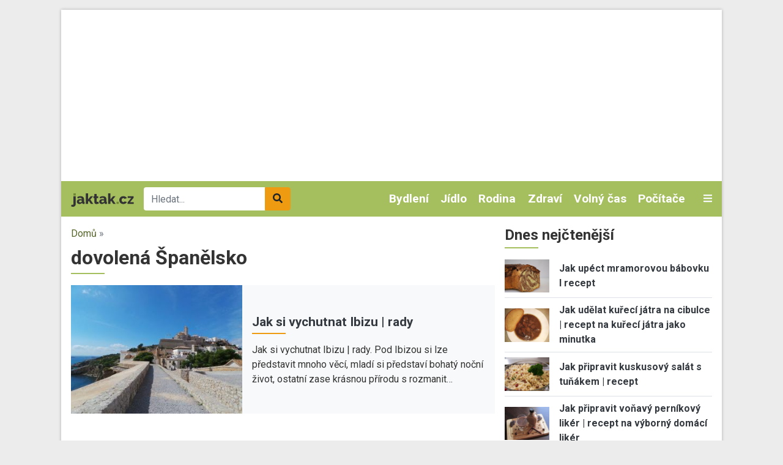

--- FILE ---
content_type: text/html; charset=UTF-8
request_url: https://www.jaktak.cz/tagy/dovolena-spanelsko
body_size: 14335
content:
<!DOCTYPE html><html lang="cs" dir="ltr" prefix="og: https://ogp.me/ns#"><head><meta charset="utf-8" /><link rel="canonical" href="https://www.jaktak.cz/tagy/dovolena-spanelsko" /><meta name="Generator" content="Drupal 9 (https://www.drupal.org)" /><meta name="MobileOptimized" content="width" /><meta name="HandheldFriendly" content="true" /><meta name="viewport" content="width=device-width, initial-scale=1.0" /><script src="https://www.google.com/recaptcha/api.js?hl=cs" async defer></script><link rel="icon" href="/core/misc/favicon.ico" type="image/vnd.microsoft.icon" /><link rel="alternate" type="application/rss+xml" title="dovolená Španělsko" href="https://www.jaktak.cz/taxonomy/term/114795/all/feed" /><title>dovolená Španělsko | jaktak.cz</title><link rel="stylesheet" media="all" href="/sites/default/files/css/css_Cr1qY76Bu4kGzPgADRtYSRTWZ0NvJ50DphSUFHo_ycI.css" /><link rel="stylesheet" media="all" href="/sites/default/files/css/css_ruTplsrj9K0jyeox_C-3kLGl8lNYTy2pPyLy8qwQi5A.css" /><link rel="stylesheet" media="all" href="//fonts.googleapis.com/css2?family=Roboto:ital,wght@0,400;0,700;1,400&amp;display=swap" /><link rel="stylesheet" media="all" href="/sites/default/files/css/css_kP88-0Y_jNUI2pCsRBf1TcSZn0sLaNxmHRlJyWZ2DPE.css" /><script src="/libraries/fontawesome/js/all.min.js?v=6.1.0" defer></script><script src="/libraries/fontawesome/js/v4-shims.min.js?v=6.1.0" defer></script><link rel="shortcut icon" href="/themes/custom/favicons/jaktak/favicon.ico" type="image/x-icon"><link rel="apple-touch-icon" sizes="180x180" href="/themes/custom/favicons/jaktak/apple-touch-icon.png"><link rel="icon" type="image/png" sizes="32x32" href="/themes/custom/favicons/jaktak/favicon-32x32.png"><link rel="icon" type="image/png" sizes="16x16" href="/themes/custom/favicons/jaktak/favicon-16x16.png"><link rel="manifest" href="/themes/custom/favicons/jaktak/site.webmanifest"><meta name="msapplication-TileColor" content="#a5bf5f"><meta name="theme-color" content="#ffffff"><script async src="https://pagead2.googlesyndication.com/pagead/js/adsbygoogle.js?client=ca-pub-8804729319494140" crossorigin="anonymous"></script><!-- Global site tag (gtag.js) - Google Ads: 975792979 --><script async src="https://www.googletagmanager.com/gtag/js?id=AW-975792979"></script><script>
window.dataLayer = window.dataLayer || [];
function gtag(){dataLayer.push(arguments);}
gtag('js', new Date());
gtag('config', 'AW-975792979');
</script><!-- Global site tag (gtag.js) - Google Analytics --><script async src="https://www.googletagmanager.com/gtag/js?id=G-Q13T7W0W4G"></script><script>
window.dataLayer = window.dataLayer || [];
function gtag(){dataLayer.push(arguments);}
gtag('js', new Date());
gtag('config', 'G-Q13T7W0W4G');
</script><!-- Google tag (gtag.js) --><script async src="https://www.googletagmanager.com/gtag/js?id=G-1HPGZC6NQ6"></script><script>
window.dataLayer = window.dataLayer || [];
function gtag(){dataLayer.push(arguments);}
gtag('js', new Date());
gtag('config', 'G-1HPGZC6NQ6');
</script></head><body class="domain-jaktak-cz path-taxonomy no-pr"><div id='adm-sticky'></div> <!-- Google Tag Manager (noscript) --> <noscript><iframe src="https://www.googletagmanager.com/ns.html?id=GTM-WBG4C6C"
height="0" width="0" style="display:none;visibility:hidden"></iframe></noscript> <!-- End Google Tag Manager (noscript) --> <a href="#main-content" class="d-none focusable"> Přejít k hlavnímu obsahu </a><div class="dialog-off-canvas-main-canvas" data-off-canvas-main-canvas><div id="page"><div class="container p-0 box-shadow container-main bg-white"><div class="text-center"><div class="block-content block-content--type-banner block-content--23 block-content--view-mode-full"><div class="block-content__content"><div id="adsense-leaderboard"></div></div></div></div> <header class="page-header"> <nav class="navbar navbar-expand-lg navbar-dark navbar-custom py-lg-0 position-relative"> <a href="/" class="navbar-brand"><img src="/themes/custom/images/logo.svg" alt="jaktak.cz" height="22"></a><div class="searchbox"><form class="mb-0" action="/hledat" method="get" id="views-exposed-form-search-page-1" accept-charset="UTF-8"><div class="m-0 input-group js-form-item form-item js-form-type-search-api-autocomplete form-item-search-api-fulltext js-form-item-search-api-fulltext"> <input data-drupal-selector="edit-search-api-fulltext" data-search-api-autocomplete-search="search" class="form-control border-0 form-autocomplete ui-autocomplete-input" placeholder="Hledat..." data-autocomplete-path="/search_api_autocomplete/search?display=page_1&amp;&amp;filter=search_api_fulltext" type="text" id="edit-search-api-fulltext" name="search_api_fulltext" autocomplete="off" required><div class="input-group-append"> <button class="btn btn-secondary" data-drupal-selector="edit-submit-search" type="submit" id="edit-submit-search"><i class="fas fa-search"></i></button></div></div></form></div><div class="collapse navbar-collapse" id="mainMenu"><ul class="navbar-nav ml-auto"><li class="nav-item dropdown"> <a href="/dum-byt-zahrada" class="nav-link">Bydlení </a><div class="dropdown-menu p-0 m-0 border-0 rounded-0 bg-dark"> <a class="dropdown-item py-0 px-2 text-light" href="/dum-byt-zahrada/design-dekorace"> Design a Dekorace </a><a class="dropdown-item py-0 px-2 text-light" href="/dum-byt-zahrada/zelene-bydleni"> Zelené bydlení </a><a class="dropdown-item py-0 px-2 text-light" href="/dum-byt-zahrada/zahrada-rostliny"> Zahrada a Rostliny </a><a class="dropdown-item py-0 px-2 text-light" href="/dum-byt-zahrada/udrzba-opravy"> Údržba a Opravy </a><a class="dropdown-item py-0 px-2 text-light" href="/dum-byt-zahrada/stavba-rekonstrukce"> Stavba a Rekonstrukce </a><a class="dropdown-item py-0 px-2 text-light" href="/dum-byt-zahrada/ostatni-dum-byt-zahrada"> Ostatní - Dům, Byt a Zahrada </a><a class="dropdown-item py-0 px-2 text-light" href="/dum-byt-zahrada/nakup-prodej-pronajem"> Nákup, Prodej a Pronájem </a><a class="dropdown-item py-0 px-2 text-light" href="/dum-byt-zahrada/nabytek-zarizeni"> Nábytek a Zařízení </a><a class="dropdown-item py-0 px-2 text-light" href="/dum-byt-zahrada/domacnost"> Domácnost </a></div></li><li class="nav-item dropdown"> <a href="/jidlo-napoje" class="nav-link">Jídlo </a><div class="dropdown-menu p-0 m-0 border-0 rounded-0 bg-dark"> <a class="dropdown-item py-0 px-2 text-light" href="/jidlo-napoje/bezmasa-jidla"> Bezmasá jídla </a><a class="dropdown-item py-0 px-2 text-light" href="/jidlo-napoje/ryby-plody-more"> Ryby a plody moře </a><a class="dropdown-item py-0 px-2 text-light" href="/jidlo-napoje/regionalni-kuchyne"> Regionální kuchyně </a><a class="dropdown-item py-0 px-2 text-light" href="/jidlo-napoje/ovoce-zelenina-houby"> Ovoce, Zelenina a Houby </a><a class="dropdown-item py-0 px-2 text-light" href="/jidlo-napoje/masa"> Masa </a><a class="dropdown-item py-0 px-2 text-light" href="/jidlo-napoje/omacky-zalivky"> Omáčky a Zálivky </a><a class="dropdown-item py-0 px-2 text-light" href="/jidlo-napoje/zdrava-vyziva"> Zdravá výživa </a><a class="dropdown-item py-0 px-2 text-light" href="/jidlo-napoje/vareni-peceni"> Vaření a Pečení </a><a class="dropdown-item py-0 px-2 text-light" href="/jidlo-napoje/svetova-kuchyne"> Světová kuchyně </a><a class="dropdown-item py-0 px-2 text-light" href="/jidlo-napoje/predkrmy-polevky-salaty"> Předkrmy, Polévky a Saláty </a><a class="dropdown-item py-0 px-2 text-light" href="/jidlo-napoje/ostatni-jidlo-napoje"> Ostatní - Jídlo a Nápoje </a><a class="dropdown-item py-0 px-2 text-light" href="/jidlo-napoje/napoje-koktejly"> Nápoje a Koktejly </a><a class="dropdown-item py-0 px-2 text-light" href="/jidlo-napoje/dezerty-moucniky"> Dezerty a Moučníky </a></div></li><li class="nav-item dropdown"> <a href="/rodina-vztahy" class="nav-link">Rodina </a><div class="dropdown-menu p-0 m-0 border-0 rounded-0 bg-dark"> <a class="dropdown-item py-0 px-2 text-light" href="/rodina-vztahy/svatba"> Svatba </a><a class="dropdown-item py-0 px-2 text-light" href="/rodina-vztahy/rodicovstvi"> Rodičovství </a><a class="dropdown-item py-0 px-2 text-light" href="/rodina-vztahy/rozvod"> Rozvod </a><a class="dropdown-item py-0 px-2 text-light" href="/rodina-vztahy/rodina"> Rodina </a><a class="dropdown-item py-0 px-2 text-light" href="/rodina-vztahy/randeni"> Randění </a><a class="dropdown-item py-0 px-2 text-light" href="/rodina-vztahy/pratelstvi"> Přátelství </a><a class="dropdown-item py-0 px-2 text-light" href="/rodina-vztahy/ostatni-rodina-vztahy"> Ostatní - Rodina a Vztahy </a><a class="dropdown-item py-0 px-2 text-light" href="/rodina-vztahy/manzelstvi"> Manželství </a></div></li><li class="nav-item dropdown"> <a href="/zdravi-krasa" class="nav-link">Zdraví </a><div class="dropdown-menu p-0 m-0 border-0 rounded-0 bg-dark"> <a class="dropdown-item py-0 px-2 text-light" href="/zdravi-krasa/nemoci-lecba"> Nemoci a Léčba </a><a class="dropdown-item py-0 px-2 text-light" href="/zdravi-krasa/alternativni-medicina"> Alternativní medicína </a><a class="dropdown-item py-0 px-2 text-light" href="/zdravi-krasa/pece-o-zdravi-wellness"> Péče o zdraví a Wellness </a><a class="dropdown-item py-0 px-2 text-light" href="/zdravi-krasa/vyziva-dieta"> Výživa a Dieta </a><a class="dropdown-item py-0 px-2 text-light" href="/zdravi-krasa/ostatni-zdravi-krasa"> Ostatní - Zdraví a Krása </a><a class="dropdown-item py-0 px-2 text-light" href="/zdravi-krasa/moda"> Móda </a><a class="dropdown-item py-0 px-2 text-light" href="/zdravi-krasa/osobni-pece"> Osobní péče </a><a class="dropdown-item py-0 px-2 text-light" href="/zdravi-krasa/krasa"> Krása </a></div></li><li class="nav-item dropdown"> <a href="/volny-cas-zaliby-hry" class="nav-link">Volný čas </a><div class="dropdown-menu p-0 m-0 border-0 rounded-0 bg-dark"> <a class="dropdown-item py-0 px-2 text-light" href="/volny-cas-zaliby-hry/zaliby"> Záliby </a><a class="dropdown-item py-0 px-2 text-light" href="/volny-cas-zaliby-hry/veda-priroda"> Věda a Příroda </a><a class="dropdown-item py-0 px-2 text-light" href="/volny-cas-zaliby-hry/video-pocitacove-internetove-hry"> Video, Počítačové a Internetové hry </a><a class="dropdown-item py-0 px-2 text-light" href="/volny-cas-zaliby-hry/stolni-hry-karty"> Stolní hry a Karty </a><a class="dropdown-item py-0 px-2 text-light" href="/volny-cas-zaliby-hry/spolecenske-hry"> Společenské hry </a><a class="dropdown-item py-0 px-2 text-light" href="/volny-cas-zaliby-hry/sberatelstvi"> Sběratelství </a><a class="dropdown-item py-0 px-2 text-light" href="/volny-cas-zaliby-hry/ostatni-volny-cas-zaliby-hry"> Ostatní - Volný čas, Záliby a Hry </a><a class="dropdown-item py-0 px-2 text-light" href="/volny-cas-zaliby-hry/remesla"> Řemesla </a><a class="dropdown-item py-0 px-2 text-light" href="/volny-cas-zaliby-hry/hracky"> Hračky </a></div></li><li class="nav-item dropdown"> <a href="/pocitace-internet" class="nav-link">Počítače </a><div class="dropdown-menu p-0 m-0 border-0 rounded-0 bg-dark"> <a class="dropdown-item py-0 px-2 text-light" href="/pocitace-internet/web-design-vyvoj-www"> Web design a Vývoj WWW </a><a class="dropdown-item py-0 px-2 text-light" href="/pocitace-internet/reseni-problemu-na-pocitaci"> Řešení problémů na počítači </a><a class="dropdown-item py-0 px-2 text-light" href="/pocitace-internet/programovani"> Programování </a><a class="dropdown-item py-0 px-2 text-light" href="/pocitace-internet/ostatni-pocitace-internet"> Ostatní - Počítače a Internet </a><a class="dropdown-item py-0 px-2 text-light" href="/pocitace-internet/operacni-systemy"> Operační systémy </a><a class="dropdown-item py-0 px-2 text-light" href="/pocitace-internet/hardware"> Hardware </a><a class="dropdown-item py-0 px-2 text-light" href="/pocitace-internet/software"> Software </a><a class="dropdown-item py-0 px-2 text-light" href="/pocitace-internet/email"> Email </a><a class="dropdown-item py-0 px-2 text-light" href="/pocitace-internet/brouzdani-internetem"> Brouzdání Internetem </a><a class="dropdown-item py-0 px-2 text-light" href="/pocitace-internet/bezpecnost-na-internetu"> Bezpečnost na Internetu </a></div></li></ul></div> <a class="text-light toggle" data-toggle="collapse" href="#categories" role="button" aria-expanded="false" aria-controls="categories"> <i class="fas fa-bars"></i> </a><div id="categories" class="collapse p-3 position-absolute w-100 box-shadow"><div class="row"><div class="col-lg-2"><div class="mb-2"> <strong><a href="/automoto">Automoto </a></strong><div class=""><div class="views-row"><a href="/automoto/vybaveni-doplnky"> Vybavení a Doplňky </a></div><div class="views-row"><a href="/automoto/rizeni-bezpecnost"> Řízení a Bezpečnost </a></div><div class="views-row"><a href="/automoto/provoz-opravy-udrzba"> Provoz, Opravy a Údržba </a></div><div class="views-row"><a href="/automoto/ostatni-automoto"> Ostatní - Automoto </a></div><div class="views-row"><a href="/automoto/nakup-prodej"> Nákup a Prodej </a></div><div class="views-row"><a href="/automoto/financovani-pojisteni"> Financování a Pojištění </a></div></div></div><div class="mb-2"> <strong><a href="/dum-byt-zahrada">Bydlení </a></strong><div class=""><div class="views-row"><a href="/dum-byt-zahrada/design-dekorace"> Design a Dekorace </a></div><div class="views-row"><a href="/dum-byt-zahrada/zelene-bydleni"> Zelené bydlení </a></div><div class="views-row"><a href="/dum-byt-zahrada/zahrada-rostliny"> Zahrada a Rostliny </a></div><div class="views-row"><a href="/dum-byt-zahrada/udrzba-opravy"> Údržba a Opravy </a></div><div class="views-row"><a href="/dum-byt-zahrada/stavba-rekonstrukce"> Stavba a Rekonstrukce </a></div><div class="views-row"><a href="/dum-byt-zahrada/ostatni-dum-byt-zahrada"> Ostatní - Dům, Byt a Zahrada </a></div><div class="views-row"><a href="/dum-byt-zahrada/nakup-prodej-pronajem"> Nákup, Prodej a Pronájem </a></div><div class="views-row"><a href="/dum-byt-zahrada/nabytek-zarizeni"> Nábytek a Zařízení </a></div><div class="views-row"><a href="/dum-byt-zahrada/domacnost"> Domácnost </a></div></div></div><div class="mb-2"> <strong><a href="/cestovani">Cestování </a></strong><div class=""><div class="views-row"><a href="/cestovani/destinace"> Destinace </a></div><div class="views-row"><a href="/cestovani/rady-tipy"> Rady a Tipy </a></div><div class="views-row"><a href="/cestovani/ostatni-cestovani"> Ostatní - Cestování </a></div><div class="views-row"><a href="/cestovani/doprava"> Doprava </a></div></div></div></div><div class="col-lg-2"><div class="mb-2"> <strong><a href="/domaci-jina-zvirata">Domácí a jiná zvířata </a></strong><div class=""><div class="views-row"><a href="/domaci-jina-zvirata/ryby-rybicky"> Ryby a Rybičky </a></div><div class="views-row"><a href="/domaci-jina-zvirata/ptaci-papousci"> Ptáci a Papoušci </a></div><div class="views-row"><a href="/domaci-jina-zvirata/psi"> Psi </a></div><div class="views-row"><a href="/domaci-jina-zvirata/plazi-hlodavci"> Plazi a Hlodavci </a></div><div class="views-row"><a href="/domaci-jina-zvirata/ostatni-zvirata"> Ostatní - Zvířata </a></div><div class="views-row"><a href="/domaci-jina-zvirata/kone"> Koně </a></div><div class="views-row"><a href="/domaci-jina-zvirata/kocky"> Kočky </a></div></div></div><div class="mb-2"> <strong><a href="/elektronika">Elektronika </a></strong><div class=""><div class="views-row"><a href="/elektronika/mobilni-telefony-gps"> Mobilní telefony a GPS </a></div><div class="views-row"><a href="/elektronika/digitalni-fotoaparaty"> Digitální fotoaparáty </a></div><div class="views-row"><a href="/elektronika/bila-technika"> Bílá technika </a></div><div class="views-row"><a href="/elektronika/audio-video"> Audio a Video </a></div><div class="views-row"><a href="/elektronika/ostatni-elektronika"> Ostatní - Elektronika </a></div></div></div><div class="mb-2"> <strong><a href="/jidlo-napoje">Jídlo </a></strong><div class=""><div class="views-row"><a href="/jidlo-napoje/bezmasa-jidla"> Bezmasá jídla </a></div><div class="views-row"><a href="/jidlo-napoje/ryby-plody-more"> Ryby a plody moře </a></div><div class="views-row"><a href="/jidlo-napoje/regionalni-kuchyne"> Regionální kuchyně </a></div><div class="views-row"><a href="/jidlo-napoje/ovoce-zelenina-houby"> Ovoce, Zelenina a Houby </a></div><div class="views-row"><a href="/jidlo-napoje/masa"> Masa </a></div><div class="views-row"><a href="/jidlo-napoje/omacky-zalivky"> Omáčky a Zálivky </a></div><div class="views-row"><a href="/jidlo-napoje/zdrava-vyziva"> Zdravá výživa </a></div><div class="views-row"><a href="/jidlo-napoje/vareni-peceni"> Vaření a Pečení </a></div><div class="views-row"><a href="/jidlo-napoje/svetova-kuchyne"> Světová kuchyně </a></div><div class="views-row"><a href="/jidlo-napoje/predkrmy-polevky-salaty"> Předkrmy, Polévky a Saláty </a></div><div class="views-row"><a href="/jidlo-napoje/ostatni-jidlo-napoje"> Ostatní - Jídlo a Nápoje </a></div><div class="views-row"><a href="/jidlo-napoje/napoje-koktejly"> Nápoje a Koktejly </a></div><div class="views-row"><a href="/jidlo-napoje/dezerty-moucniky"> Dezerty a Moučníky </a></div></div></div></div><div class="col-lg-2"><div class="mb-2"> <strong><a href="/kultura-spolecnost">Kultura a Společnost </a></strong><div class=""><div class="views-row"><a href="/kultura-spolecnost/politika"> Politika </a></div><div class="views-row"><a href="/kultura-spolecnost/charita"> Charita </a></div><div class="views-row"><a href="/kultura-spolecnost/etika"> Etika </a></div><div class="views-row"><a href="/kultura-spolecnost/religie"> Religie </a></div><div class="views-row"><a href="/kultura-spolecnost/kultura"> Kultura </a></div><div class="views-row"><a href="/kultura-spolecnost/ostatni-kultura-spolecnost"> Ostatní - Kultura a Společnost </a></div></div></div><div class="mb-2"> <strong><a href="/osobni-finance">Osobní finance </a></strong><div class=""><div class="views-row"><a href="/osobni-finance/penize"> Peníze </a></div><div class="views-row"><a href="/osobni-finance/ostatni-osobni-finance"> Ostatní - Osobní finance </a></div><div class="views-row"><a href="/osobni-finance/pojisteni"> Pojištění </a></div><div class="views-row"><a href="/osobni-finance/dane"> Daně </a></div><div class="views-row"><a href="/osobni-finance/reality"> Reality </a></div><div class="views-row"><a href="/osobni-finance/investovani"> Investování </a></div></div></div><div class="mb-2"> <strong><a href="/podnikani">Podnikání </a></strong><div class=""><div class="views-row"><a href="/podnikani/provoz-spolecnosti"> Provoz společnosti </a></div><div class="views-row"><a href="/podnikani/podnikatelske-pravo"> Podnikatelské právo </a></div><div class="views-row"><a href="/podnikani/ostatni-podnikani"> Ostatní - Podnikání </a></div><div class="views-row"><a href="/podnikani/marketing-reklama-prodej"> Marketing, Reklama a Prodej </a></div><div class="views-row"><a href="/podnikani/lidske-zdroje"> Lidské zdroje </a></div><div class="views-row"><a href="/podnikani/financovani-podnikani"> Financování podnikání </a></div><div class="views-row"><a href="/podnikani/dane"> Daně </a></div><div class="views-row"><a href="/podnikani/urady"> Úřady </a></div><div class="views-row"><a href="/podnikani/zacatek-podnikani"> Začátek podnikání </a></div></div></div></div><div class="col-lg-2"><div class="mb-2"> <strong><a href="/prace-kariera">Práce a Kariéra </a></strong><div class=""><div class="views-row"><a href="/prace-kariera/hledani-prace"> Hledání práce </a></div><div class="views-row"><a href="/prace-kariera/uspech-v-praci"> Úspěch v práci </a></div><div class="views-row"><a href="/prace-kariera/povolani"> Povolání </a></div><div class="views-row"><a href="/prace-kariera/ostatni-prace-kariera"> Ostatní - Práce a Kariéra </a></div></div></div><div class="mb-2"> <strong><a href="/pravo">Právo </a></strong><div class=""><div class="views-row"><a href="/pravo/spotrebitelske-pravo"> Spotřebitelské právo </a></div><div class="views-row"><a href="/pravo/silnicni-pravo"> Silniční právo </a></div><div class="views-row"><a href="/pravo/rodinne-pravo"> Rodinné právo </a></div><div class="views-row"><a href="/pravo/pravo-dusevniho-vlastnictvi"> Právo duševního vlastnictví </a></div><div class="views-row"><a href="/pravo/pracovni-pravo"> Pracovní právo </a></div><div class="views-row"><a href="/pravo/ostatni-pravo"> Ostatní - Právo </a></div><div class="views-row"><a href="/pravo/obchodni-pravo"> Obchodní právo </a></div><div class="views-row"><a href="/pravo/trestni-pravo"> Trestní právo </a></div></div></div><div class="mb-2"> <strong><a href="/rodina-vztahy">Rodina </a></strong><div class=""><div class="views-row"><a href="/rodina-vztahy/svatba"> Svatba </a></div><div class="views-row"><a href="/rodina-vztahy/rodicovstvi"> Rodičovství </a></div><div class="views-row"><a href="/rodina-vztahy/rozvod"> Rozvod </a></div><div class="views-row"><a href="/rodina-vztahy/rodina"> Rodina </a></div><div class="views-row"><a href="/rodina-vztahy/randeni"> Randění </a></div><div class="views-row"><a href="/rodina-vztahy/pratelstvi"> Přátelství </a></div><div class="views-row"><a href="/rodina-vztahy/ostatni-rodina-vztahy"> Ostatní - Rodina a Vztahy </a></div><div class="views-row"><a href="/rodina-vztahy/manzelstvi"> Manželství </a></div></div></div></div><div class="col-lg-2"><div class="mb-2"> <strong><a href="/ruzne">Různé</a></strong></div><div class="mb-2"> <strong><a href="/sport-fitness">Sport a Fitness </a></strong><div class=""><div class="views-row"><a href="/sport-fitness/divacke-sporty"> Divácké sporty </a></div><div class="views-row"><a href="/sport-fitness/extremni-freestyle-sporty"> Extremní a Freestyle sporty </a></div><div class="views-row"><a href="/sport-fitness/bojova-umeni"> Bojová uměni </a></div><div class="views-row"><a href="/sport-fitness/rekreacni-sporty"> Rekreační sporty </a></div><div class="views-row"><a href="/sport-fitness/sporty"> Sporty </a></div><div class="views-row"><a href="/sport-fitness/fitness"> Fitness </a></div><div class="views-row"><a href="/sport-fitness/ostatni-sport-fitness"> Ostatní - Sport a Fitness </a></div></div></div><div class="mb-2"> <strong><a href="/svatky-oslavy">Svátky a Oslavy </a></strong><div class=""><div class="views-row"><a href="/svatky-oslavy/vanoce"> Vánoce </a></div><div class="views-row"><a href="/svatky-oslavy/valentyn"> Valentýn </a></div><div class="views-row"><a href="/svatky-oslavy/svatky-jmeniny"> Svátky (Jmeniny) </a></div><div class="views-row"><a href="/svatky-oslavy/ostatni-svatky-oslavy"> Ostatní - Svátky a Oslavy </a></div><div class="views-row"><a href="/svatky-oslavy/narozeniny"> Narozeniny </a></div><div class="views-row"><a href="/svatky-oslavy/novy-rok"> Nový rok </a></div><div class="views-row"><a href="/svatky-oslavy/dusicky"> Dušičky </a></div><div class="views-row"><a href="/svatky-oslavy/velikonoce"> Velikonoce </a></div></div></div></div><div class="col-lg-2"><div class="mb-2"> <strong><a href="/umeni">Umění </a></strong><div class=""><div class="views-row"><a href="/umeni/divadlo-opera-balet"> Divadlo, Opera a Balet </a></div><div class="views-row"><a href="/umeni/filmy-tv"> Filmy a TV </a></div><div class="views-row"><a href="/umeni/hudba"> Hudba </a></div><div class="views-row"><a href="/umeni/psani-knihy-literatura"> Psaní, Knihy a Literatura </a></div><div class="views-row"><a href="/umeni/vytvarne-umeni"> Výtvarné umění </a></div><div class="views-row"><a href="/umeni/tanec"> Tanec </a></div><div class="views-row"><a href="/umeni/ostatni-umeni"> Ostatní - Umění </a></div></div></div><div class="mb-2"> <strong><a href="/vzdelani-osobni-rozvoj">Vzdělání a Osobní rozvoj </a></strong><div class=""><div class="views-row"><a href="/vzdelani-osobni-rozvoj/osobni-rozvoj"> Osobní rozvoj </a></div><div class="views-row"><a href="/vzdelani-osobni-rozvoj/vzdelavani"> Vzdělávání </a></div><div class="views-row"><a href="/vzdelani-osobni-rozvoj/studium-v-zahranici"> Studium v zahraničí </a></div><div class="views-row"><a href="/vzdelani-osobni-rozvoj/studentsky-zivot"> Studentský život </a></div><div class="views-row"><a href="/vzdelani-osobni-rozvoj/ostatni-vzdelani-osobni-rozvoj"> Ostatní - Vzdělání a Osobní rozvoj </a></div></div></div><div class="mb-2"> <strong><a href="/zabava">Zábava</a></strong></div></div></div></div> </nav> </header> <main class="px-3 pt-3"><div class="row position-relative"><div class="col-md-8"> <section class="ad-track-1-scale"><div class="breadcrumbs pb-2 text-muted"> <a href="/">Domů</a> »</div> <article id="content"><div id="block-custom-page-title"><h1>dovolená Španělsko</h1></div><div data-drupal-messages-fallback class="hidden"></div><div id="block-mainpagecontent"><div class="js-view-dom-id-ff65ae71632d7e9b2f1e733f4c2998acd03f3ad290766986625a2698ea69fdb4"> <header><div><div class="js-view-dom-id-1e61b22e66ec35fdda4527e1e49dbcb38a7a733fe0569d863d63765713faf695"><div class="articles-slideshow pb-4 mb-3"><div class="views-row"> <article class="teaser teaser-article"><div class="bg-light"><div class="row align-items-center"><div class="col-6 col-md-5"><div class="image"> <a href="https://www.jaktak.cz/jak-si-vychutnat-ibizu-rady.html" hreflang="cs"><img loading="lazy" src="/sites/default/files/styles/rectangle_m/public/ibiza-437876_960_720.jpg?itok=dAny4yG4" width="320" height="240" alt="Jak si vychutnat Ibizu | rady" title="Jak si vychutnat Ibizu | rady" class="img-fluid" /></a></div></div><div class="col-6 col-md-7 pr-3"><div class="category mb-1"></div> <strong class="title h3 active mb-1"><a href="https://www.jaktak.cz/jak-si-vychutnat-ibizu-rady.html" hreflang="cs">Jak si vychutnat Ibizu | rady</a></strong><div class="perex d-none d-md-block"> Jak si vychutnat Ibizu | rady. Pod Ibizou si lze představit mnoho věcí, mladí si představí bohatý noční život, ostatní zase krásnou přírodu s rozmanit…</div></div></div></div></article></div></div></div></div> </header><div class="ad mb-3"><div class="block-content block-content--type-banner block-content--21 block-content--view-mode-full"><div class="block-content__content"><div id="adsense-jaktak-cz-term-leaderboard-top"></div></div></div></div><div><h2>Nejnovější články v kategorii</h2><div class="views-row"> <article class="teaser teaser-article mb-3 pb-3 border-bottom"><div class="row align-items-center"><div class="col-6 col-md-5"><div class="image mb-2"> <a href="https://www.jaktak.cz/jak-si-vychutnat-ibizu-rady.html" hreflang="cs"><img loading="lazy" src="/sites/default/files/styles/rectangle_m/public/ibiza-437876_960_720.jpg?itok=dAny4yG4" width="320" height="240" alt="Jak si vychutnat Ibizu | rady" title="Jak si vychutnat Ibizu | rady" class="img-fluid" /></a></div></div><div class="col-6 col-md-7"><div class="category mb-1"></div><div class="title h3 active mb-1"> <strong><a href="https://www.jaktak.cz/jak-si-vychutnat-ibizu-rady.html" hreflang="cs">Jak si vychutnat Ibizu | rady</a></strong></div><div class="perex d-none d-md-block"> Jak si vychutnat Ibizu | rady. Pod Ibizou si lze představit mnoho věcí, mladí si představí bohatý noční život, ostatní zase krásnou přírodu s rozmanit…</div></div></div></article></div></div> <a href="https://www.jaktak.cz/taxonomy/term/114795/all/feed" class="feed-icon"> Subscribe to dovolená Španělsko</a></div></div> </article><div class="mailchimp mt-3 mb-3"><div class="row align-items-center"><div class="col-md-8 mb-4 mb-lg-0"><div class="bg-primary p-3 beak position-relative mr-3"><div class="mb-2 h4"><strong>Teď už vám neuteče žádný recept nebo návod.</strong></div><p>Všechny nové recepty, sezónní rady, tipy a návody najdete v pravidelném JakTak zpravodaji ve své e-mailové schránce. ZDARMA.</p><div id="block-webform-2"><form class="webform-submission-form webform-submission-add-form webform-submission-ecomail-form webform-submission-ecomail-add-form webform-submission-ecomail-taxonomy_term-114795-form webform-submission-ecomail-taxonomy_term-114795-add-form webform-submission-ecomail-taxonomy-term-114795-add-form js-webform-details-toggle webform-details-toggle" data-drupal-selector="webform-submission-ecomail-taxonomy-term-114795-add-form" action="/tagy/dovolena-spanelsko" method="post" id="webform-submission-ecomail-taxonomy-term-114795-add-form" accept-charset="UTF-8"><div class="js-form-item form-item js-form-type-email form-item-email js-form-item-email"> <label for="edit-email--3" class="js-form-required form-required">Vaše e-mailová adresa</label> <input data-drupal-selector="edit-email" type="email" id="edit-email--3" name="email" value="" size="60" maxlength="254" class="form-email required" required="required" aria-required="true" /></div><div data-drupal-selector="edit-captcha" class="captcha"><input data-drupal-selector="edit-captcha-sid" type="hidden" name="captcha_sid" value="672116652" /><input data-drupal-selector="edit-captcha-token" type="hidden" name="captcha_token" value="JPB4yXiwD0zKtaPYnZvWJ2za4CF4neecWVg9HxFkxug" /><input data-drupal-selector="edit-captcha-response" type="hidden" name="captcha_response" value="Google no captcha" /><div class="g-recaptcha" data-sitekey="6LfomA0UAAAAAJvZaZMA04y2HLwgO66um5S9OiSj" data-theme="light" data-type="image"></div><input data-drupal-selector="edit-captcha-cacheable" type="hidden" name="captcha_cacheable" value="1" /></div><input class="webform-button--submit button button--primary js-form-submit form-submit" data-drupal-selector="edit-actions-submit-3" type="submit" id="edit-actions-submit--3" name="op" value="Odeslat" /><input autocomplete="off" data-drupal-selector="form-9n27tdehsykiwnizmosgezyxrzyv1iahufmzo4gdtmk" type="hidden" name="form_build_id" value="form-9N27tDEhsyKiwnIzMoSGEZyXrzYV1IAHUFMZO4gDtmk" /><input data-drupal-selector="edit-webform-submission-ecomail-taxonomy-term-114795-add-form" type="hidden" name="form_id" value="webform_submission_ecomail_taxonomy_term_114795_add_form" /></form></div></div></div><div class="col-md-4 text-center"><div class="d-inline-block d-lg-block ml-lg-auto mr-lg-auto mb-3 mr-3"><div class="d-flex align-items-center ml-auto mr-auto"><div class="icon text-primary mr-2"> <i class="fab fa-facebook fa-2x"></i></div><div class="title"> <a href="https://www.facebook.com/jaktak/" target="_blank">Facebook</a></div></div></div><div class="d-inline-block d-lg-block ml-lg-auto mr-lg-auto"><div class="d-flex align-items-center ml-auto mr-auto"><div class="icon text-primary mr-2"> <i class="fab fa-instagram fa-2x"></i></div><div class="title"> <a href="https://www.instagram.com/jaktakcz/" target="_blank">Instagram</a></div></div></div></div></div></div> </section></div><div class="col-md-4 order-lg-2 sidebar"> <aside class="ad-track-1-wrapper"><div class="ad-track-1-before"><div class="views-element-container" id="block-views-block-articles-block-7"><h2>Dnes nejčtenější</h2><div class="js-view-dom-id-88f3ef5935316654c064a4446a27c9413260e8ed02d8c8cc81987a919158d53e"><div class="views-row"> <article class="teaser teaser-article mb-2 pb-2 border-bottom"><div class="row align-items-center"><div class="col-3"><div class="image"> <a href="https://www.jaktak.cz/jak-upect-mramorovou-babovku-i-recept.html" hreflang="cs"><img loading="lazy" src="/sites/default/files/styles/rectangle_m/public/marble-cake-2665039_960_720.jpg?itok=0h6-ZClF" width="320" height="240" alt="Jak upéct mramorovou bábovku I recept" title="Jak upéct mramorovou bábovku I recept" class="img-fluid" /></a></div></div><div class="col-9"> <strong class="title"><a href="https://www.jaktak.cz/jak-upect-mramorovou-babovku-i-recept.html" hreflang="cs">Jak upéct mramorovou bábovku I recept</a></strong></div></div></article></div><div class="views-row"> <article class="teaser teaser-article mb-2 pb-2 border-bottom"><div class="row align-items-center"><div class="col-3"><div class="image"> <a href="https://www.jaktak.cz/jak-udelat-kureci-jatra-na-cibulce-recept-na-kureci-jatra-jako-minutka.html" hreflang="cs"><img loading="lazy" src="/sites/default/files/styles/rectangle_m/public/images/articles/6043/kureci-jatra-jako-minutka.jpg?itok=6N_44wbB" width="320" height="240" alt="Jak udělat kuřecí játra na cibulce | recept na kuřecí játra jako minutka" title="Jak udělat kuřecí játra na cibulce | recept na kuřecí játra jako minutka" class="img-fluid" /></a></div></div><div class="col-9"> <strong class="title"><a href="https://www.jaktak.cz/jak-udelat-kureci-jatra-na-cibulce-recept-na-kureci-jatra-jako-minutka.html" hreflang="cs">Jak udělat kuřecí játra na cibulce | recept na kuřecí játra jako minutka</a></strong></div></div></article></div><div class="views-row"> <article class="teaser teaser-article mb-2 pb-2 border-bottom"><div class="row align-items-center"><div class="col-3"><div class="image"> <a href="https://www.jaktak.cz/jak-pripravit-kuskusovy-salat-s-tunakem-recept.html" hreflang="cs"><img loading="lazy" src="/sites/default/files/styles/rectangle_m/public/Jak%20pr%CC%8Cipravit%20kuskusovy%CC%81%20sala%CC%81t%20s%20tun%CC%8Ca%CC%81kem%20%7C%20recept.jpg?itok=dmJkM24G" width="320" height="240" alt="Jak připravit kuskusový salát s tuňákem | recept" title="Jak připravit kuskusový salát s tuňákem | recept" class="img-fluid" /></a></div></div><div class="col-9"> <strong class="title"><a href="https://www.jaktak.cz/jak-pripravit-kuskusovy-salat-s-tunakem-recept.html" hreflang="cs">Jak připravit kuskusový salát s tuňákem | recept</a></strong></div></div></article></div><div class="views-row"> <article class="teaser teaser-article mb-2 pb-2 border-bottom"><div class="row align-items-center"><div class="col-3"><div class="image"> <a href="https://www.jaktak.cz/jak-pripravit-vonavy-pernikovy-liker-recept-na-vyborny-domaci-liker.html" hreflang="cs"><img loading="lazy" src="/sites/default/files/styles/rectangle_m/public/6e_0.JPG?itok=VQsM3nDn" width="320" height="240" alt="Jak připravit voňavý perníkový likér | recep na výborný domácí likér" title="Jak připravit voňavý perníkový likér | recep na výborný domácí likér" class="img-fluid" /></a></div></div><div class="col-9"> <strong class="title"><a href="https://www.jaktak.cz/jak-pripravit-vonavy-pernikovy-liker-recept-na-vyborny-domaci-liker.html" hreflang="cs">Jak připravit voňavý perníkový likér | recept na výborný domácí likér</a></strong></div></div></article></div><div class="views-row"> <article class="teaser teaser-article mb-2 pb-2 border-bottom"><div class="row align-items-center"><div class="col-3"><div class="image"> <a href="https://www.jaktak.cz/jak-upect-merunkovy-kolac-s-tvarohem-recept-na-letni-moucnik.html" hreflang="cs"><img loading="lazy" src="/sites/default/files/styles/rectangle_m/public/cake-2758073_960_720.jpg?itok=w-ReSJTP" width="320" height="240" alt="Jak upéct meruňkový koláč s tvarohem | recept na letní moučník" title="Jak upéct meruňkový koláč s tvarohem | recept na letní moučník" class="img-fluid" /></a></div></div><div class="col-9"> <strong class="title"><a href="https://www.jaktak.cz/jak-upect-merunkovy-kolac-s-tvarohem-recept-na-letni-moucnik.html" hreflang="cs">Jak upéct meruňkový koláč s tvarohem | recept na letní moučník</a></strong></div></div></article></div></div></div></div><div class="ad-track-1-full"><div class="ad-track-1-sticky"><div class="ad text-center"><div class="block-content block-content--type-banner block-content--1 block-content--view-mode-full"><div class="block-content__content"><div id="adsense-half-page-desktop"></div></div></div><div class="block-content block-content--type-banner block-content--26 block-content--view-mode-full"><div class="block-content__content"><div id="adsense-half-page-mobile"></div></div></div></div></div></div><div class="ad-track-1-after"><div class="views-element-container" id="block-views-block-articles-block-13"><h2>Dnes nejčtenější v kategorii</h2><div class="js-view-dom-id-50ee27475d4b3b08c46ae2795fb62cfab756646d3cdf72a5a684b2c5d2a921bb"><div class="views-row"> <article class="teaser teaser-article mb-2 pb-2 border-bottom"><div class="row align-items-center"><div class="col-3"><div class="image"> <a href="https://www.jaktak.cz/jak-si-vychutnat-ibizu-rady.html" hreflang="cs"><img loading="lazy" src="/sites/default/files/styles/rectangle_m/public/ibiza-437876_960_720.jpg?itok=dAny4yG4" width="320" height="240" alt="Jak si vychutnat Ibizu | rady" title="Jak si vychutnat Ibizu | rady" class="img-fluid" /></a></div></div><div class="col-9"> <strong class="title"><a href=""><a href="https://www.jaktak.cz/jak-si-vychutnat-ibizu-rady.html" hreflang="cs">Jak si vychutnat Ibizu | rady</a></a></strong></div></div></article></div></div></div><div class="views-element-container" id="block-views-block-videos-block-2"><h2>Nejsledovanější videa</h2><div class="js-view-dom-id-babc8b0a84b7cbe74cf56c95a6777fbd05b3b627ce37ce86d19b88c28895f23e"><div class="views-row"><article class="teaser teaser-video mb-2 pb-2 border-bottom"><div class="row align-items-center"><div class="col-3"><div class="video"> <a href="https://www.jaktak.cz/jak-upect-piskotove-testo-na-dort-recept.html" hreflang="cs"><img src="/sites/default/files/styles/small/public/video_thumbnails/q8jcwTmAMgo.jpg?itok=5x7-SkZ9" width="100" height="65" alt="" loading="lazy" class="img-fluid" /></a> <img src="/themes/custom/images/icons/play.svg" class="play" alt="play"></div></div><div class="col-9"><div class="category mb-1"></div><div class="title"> <strong><a href="https://www.jaktak.cz/jak-upect-piskotove-testo-na-dort-recept.html" hreflang="cs">Jak upéct piškotové těsto na dort | recept</a></strong></div></div></div></article></div><div class="views-row"><article class="teaser teaser-video mb-2 pb-2 border-bottom"><div class="row align-items-center"><div class="col-3"><div class="video"> <a href="https://www.jaktak.cz/jak-pripravit-ratatouille-ratatuj-recept.html" hreflang="cs"><img src="/sites/default/files/styles/small/public/video_thumbnails/Z--IgKg_pzc.jpg?itok=D-A1Jy-H" width="100" height="65" alt="" loading="lazy" class="img-fluid" /></a> <img src="/themes/custom/images/icons/play.svg" class="play" alt="play"></div></div><div class="col-9"><div class="category mb-1"></div><div class="title"> <strong><a href="https://www.jaktak.cz/jak-pripravit-ratatouille-ratatuj-recept.html" hreflang="cs">Jak připravit ratatouille (ratatuj) | recept</a></strong></div></div></div></article></div><div class="views-row"><article class="teaser teaser-video mb-2 pb-2 border-bottom"><div class="row align-items-center"><div class="col-3"><div class="video"> <a href="https://www.jaktak.cz/jak-uvazat-satek-nebo-sal-na-krk-25-zpusobu-vazani.html" hreflang="cs"><img src="/sites/default/files/styles/small/public/video_thumbnails/5LYAEz777AU.jpg?itok=GYchYEpK" width="100" height="65" alt="" loading="lazy" class="img-fluid" /></a> <img src="/themes/custom/images/icons/play.svg" class="play" alt="play"></div></div><div class="col-9"><div class="category mb-1"></div><div class="title"> <strong><a href="https://www.jaktak.cz/jak-uvazat-satek-nebo-sal-na-krk-25-zpusobu-vazani.html" hreflang="cs">Jak uvázat šátek nebo šál na krk | 25 způsobů vázání</a></strong></div></div></div></article></div><div class="views-row"><article class="teaser teaser-video mb-2 pb-2 border-bottom"><div class="row align-items-center"><div class="col-3"><div class="video"> <a href="https://www.jaktak.cz/jak-pripravit-salat-z-beluga-cocky.html" hreflang="cs"><img src="/sites/default/files/styles/small/public/video_thumbnails/gnDIwBNc-wQ.jpg?itok=m6xrVngL" width="100" height="65" alt="" loading="lazy" class="img-fluid" /></a> <img src="/themes/custom/images/icons/play.svg" class="play" alt="play"></div></div><div class="col-9"><div class="category mb-1"></div><div class="title"> <strong><a href="https://www.jaktak.cz/jak-pripravit-salat-z-beluga-cocky.html" hreflang="cs">Jak připravit salát z Beluga čočky</a></strong></div></div></div></article></div><div class="views-row"><article class="teaser teaser-video mb-2 pb-2 border-bottom"><div class="row align-items-center"><div class="col-3"><div class="video"> <a href="https://www.jaktak.cz/jak-vyuzit-stare-rucniky-vychytavky.html" hreflang="cs"><img src="/sites/default/files/styles/small/public/video_thumbnails/HXsUyucrhz8.jpg?itok=YCJYPYC5" width="100" height="65" alt="" loading="lazy" class="img-fluid" /></a> <img src="/themes/custom/images/icons/play.svg" class="play" alt="play"></div></div><div class="col-9"><div class="category mb-1"></div><div class="title"> <strong><a href="https://www.jaktak.cz/jak-vyuzit-stare-rucniky-vychytavky.html" hreflang="cs">Jak využít staré ručníky | vychytávky</a></strong></div></div></div></article></div></div></div><div id="block-etargetjaktakcz300x250"><div class="block-content block-content--type-banner block-content--24 block-content--view-mode-full"><div class="block-content__content"><div id="etarget-300x200" class="my-3"></div></div></div></div><div class="views-element-container" id="block-views-block-comments-recent-block-1"><h2>Poslední komentáře</h2><div class="js-view-dom-id-4266efc43f0b7fbf8e08029c37f088511c01b1142ac7c5793c354456ba4a71dd"><div class="views-row"><article class="teaser teaser-comment mb-2 pb-2 border-bottom"> <span class="title"> <a href="/comment/14457" hreflang="cs">Thunbergia se dá pěstovat…</a> </span> <span class="changed small text-muted"> 2 roky ago </span></article></div><div class="views-row"><article class="teaser teaser-comment mb-2 pb-2 border-bottom"> <span class="title"> <a href="/comment/14456" hreflang="cs">ono staci pouzit selsky rozum</a> </span> <span class="changed small text-muted"> 2 roky ago </span></article></div><div class="views-row"><article class="teaser teaser-comment mb-2 pb-2 border-bottom"> <span class="title"> <a href="/comment/14455" hreflang="cs">Dobrý den,moc nechápu tento…</a> </span> <span class="changed small text-muted"> 2 roky ago </span></article></div><div class="views-row"><article class="teaser teaser-comment mb-2 pb-2 border-bottom"> <span class="title"> <a href="/comment/14450" hreflang="cs">Dobrý den, listy medvědího…</a> </span> <span class="changed small text-muted"> 2 roky 1 měsíc ago </span></article></div><div class="views-row"><article class="teaser teaser-comment mb-2 pb-2 border-bottom"> <span class="title"> <a href="/comment/14448" hreflang="cs">Famózní. Nejlepší likér jaký…</a> </span> <span class="changed small text-muted"> 2 roky 1 měsíc ago </span></article></div><div class="views-row"><article class="teaser teaser-comment mb-2 pb-2 border-bottom"> <span class="title"> <a href="/comment/14447" hreflang="cs">Dobrý de. Chtěl jsem uvařit…</a> </span> <span class="changed small text-muted"> 2 roky 1 měsíc ago </span></article></div><div class="views-row"><article class="teaser teaser-comment mb-2 pb-2 border-bottom"> <span class="title"> <a href="/comment/14446" hreflang="cs">Mám před sebou kuchařku z…</a> </span> <span class="changed small text-muted"> 2 roky 1 měsíc ago </span></article></div><div class="views-row"><article class="teaser teaser-comment mb-2 pb-2 border-bottom"> <span class="title"> <a href="/comment/14445" hreflang="cs">Paní Ivano, moc Vám děkujeme…</a> </span> <span class="changed small text-muted"> 2 roky 1 měsíc ago </span></article></div><div class="views-row"><article class="teaser teaser-comment mb-2 pb-2 border-bottom"> <span class="title"> <a href="/comment/14444" hreflang="cs">Já je dělám trošku jinak,…</a> </span> <span class="changed small text-muted"> 2 roky 1 měsíc ago </span></article></div><div class="views-row"><article class="teaser teaser-comment mb-2 pb-2 border-bottom"> <span class="title"> <a href="/comment/14441" hreflang="cs">A kde je na orientalnich…</a> </span> <span class="changed small text-muted"> 2 roky 1 měsíc ago </span></article></div></div></div><div id="block-newslettersubscription"><div class="block-content block-content--type-basic block-content--30 block-content--view-mode-full"><div class="block-content__content"><div class="bg-primary p-3"><div class="mb-2 h4"><strong>Teď už vám neuteče žádný recept nebo návod.</strong></div><p>Všechny nové recepty, sezónní rady, tipy a návody najdete v pravidelném JakTak zpravodaji ve své e-mailové schránce. ZDARMA.</p><div class="mailchimp"><form class="webform-submission-form webform-submission-add-form webform-submission-ecomail-popup-form webform-submission-ecomail-popup-add-form webform-submission-ecomail-popup-taxonomy_term-114795-form webform-submission-ecomail-popup-taxonomy_term-114795-add-form webform-submission-ecomail-popup-taxonomy-term-114795-add-form js-webform-details-toggle webform-details-toggle" data-drupal-selector="webform-submission-ecomail-popup-taxonomy-term-114795-add-form-6" action="/tagy/dovolena-spanelsko" method="post" id="webform-submission-ecomail-popup-taxonomy-term-114795-add-form--6" accept-charset="UTF-8"><div class="js-form-item form-item js-form-type-email form-item-email js-form-item-email"> <label for="edit-email--7" class="js-form-required form-required">Vaše e-mailová adresa</label> <input data-drupal-selector="edit-email" type="email" id="edit-email--7" name="email" value="" size="60" maxlength="254" class="form-email required" required="required" aria-required="true" /></div><div data-drupal-selector="edit-captcha" class="captcha"><input data-drupal-selector="edit-captcha-sid" type="hidden" name="captcha_sid" value="672116656" /><input data-drupal-selector="edit-captcha-token" type="hidden" name="captcha_token" value="h5VW0UjUopDWnIz6UtjWG4XuSE5ITc5Gj_jodILQyhM" /><input data-drupal-selector="edit-captcha-response" type="hidden" name="captcha_response" value="Google no captcha" /><div class="g-recaptcha" data-sitekey="6LfomA0UAAAAAJvZaZMA04y2HLwgO66um5S9OiSj" data-theme="light" data-type="image"></div><input data-drupal-selector="edit-captcha-cacheable" type="hidden" name="captcha_cacheable" value="1" /></div><input class="webform-button--submit button button--primary js-form-submit form-submit" data-drupal-selector="edit-actions-submit-7" type="submit" id="edit-actions-submit--7" name="op" value="Odeslat" /><input autocomplete="off" data-drupal-selector="form-znrd58wdbhwkkvevjbqlq4r-d7iu30jbpihjhu5sbeq" type="hidden" name="form_build_id" value="form-ZnRD58wDBhwkKVEvjbqLQ4r_d7iu30JbPiHjHU5sBEQ" /><input data-drupal-selector="edit-webform-submission-ecomail-popup-taxonomy-term-114795-add-form-6" type="hidden" name="form_id" value="webform_submission_ecomail_popup_taxonomy_term_114795_add_form" /></form></div></div></div></div></div><div id="block-newslettersubscription-2"><div class="block-content block-content--type-basic block-content--30 block-content--view-mode-full"><div class="block-content__content"><div class="bg-primary p-3"><div class="mb-2 h4"><strong>Teď už vám neuteče žádný recept nebo návod.</strong></div><p>Všechny nové recepty, sezónní rady, tipy a návody najdete v pravidelném JakTak zpravodaji ve své e-mailové schránce. ZDARMA.</p><div class="mailchimp"><form class="webform-submission-form webform-submission-add-form webform-submission-ecomail-popup-form webform-submission-ecomail-popup-add-form webform-submission-ecomail-popup-taxonomy_term-114795-form webform-submission-ecomail-popup-taxonomy_term-114795-add-form webform-submission-ecomail-popup-taxonomy-term-114795-add-form js-webform-details-toggle webform-details-toggle" data-drupal-selector="webform-submission-ecomail-popup-taxonomy-term-114795-add-form-7" action="/tagy/dovolena-spanelsko" method="post" id="webform-submission-ecomail-popup-taxonomy-term-114795-add-form--7" accept-charset="UTF-8"><div class="js-form-item form-item js-form-type-email form-item-email js-form-item-email"> <label for="edit-email--8" class="js-form-required form-required">Vaše e-mailová adresa</label> <input data-drupal-selector="edit-email" type="email" id="edit-email--8" name="email" value="" size="60" maxlength="254" class="form-email required" required="required" aria-required="true" /></div><div data-drupal-selector="edit-captcha" class="captcha"><input data-drupal-selector="edit-captcha-sid" type="hidden" name="captcha_sid" value="672116657" /><input data-drupal-selector="edit-captcha-token" type="hidden" name="captcha_token" value="6PbmQhvhSQrx-1N9LvubaVkxeXewcnCguecWfc-Glf4" /><input data-drupal-selector="edit-captcha-response" type="hidden" name="captcha_response" value="Google no captcha" /><div class="g-recaptcha" data-sitekey="6LfomA0UAAAAAJvZaZMA04y2HLwgO66um5S9OiSj" data-theme="light" data-type="image"></div><input data-drupal-selector="edit-captcha-cacheable" type="hidden" name="captcha_cacheable" value="1" /></div><input class="webform-button--submit button button--primary js-form-submit form-submit" data-drupal-selector="edit-actions-submit-8" type="submit" id="edit-actions-submit--8" name="op" value="Odeslat" /><input autocomplete="off" data-drupal-selector="form-yizasa6o-cf5uhtk8yzn7k-qiuswgpeahnpqgwqf48" type="hidden" name="form_build_id" value="form-Yizasa6O__Cf5UHtk8Yzn7K-QIUswgPEAhnPQGwQf48" /><input data-drupal-selector="edit-webform-submission-ecomail-popup-taxonomy-term-114795-add-form-7" type="hidden" name="form_id" value="webform_submission_ecomail_popup_taxonomy_term_114795_add_form" /></form></div></div></div></div></div></div> </aside></div></div> </main> <footer class="px-3 page-footer" role="contentinfo"><div class="border-top pt-3"><div class="row"><div class="col-md-3"><div class="h3 title active"><a href="https://hobbys.cz">hobbys.cz</a></div><div class="js-view-dom-id-a6a7598e73410f11f8d23e125e156a3cbe45dc7358f9da0f6f888841bf79c914"><div class="views-row"><article class="teaser teaser-article mb-2 pb-2 border-bottom"><div class="row align-items-center"><div class="col-6 col-lg-12"><div class="image mb-2"> <a href="https://www.hobbys.cz/sazejte-chytre-na-cestach-aplikace-mostbet-online-sazeni-nove-generace.html" hreflang="cs"><img loading="lazy" src="/sites/default/files/styles/rectangle_m/public/node/article/field_image/play-593207_960_720%20%281%29.jpg?itok=q2EOwN1d" width="320" height="240" alt="" class="img-fluid" /></a></div></div><div class="col-6 col-lg-12"> <strong class="title"><a href="https://www.hobbys.cz/sazejte-chytre-na-cestach-aplikace-mostbet-online-sazeni-nove-generace.html">Sázejte Chytře na Cestách – Aplikace Mostbet a Onl…</a></strong></div></div></article></div></div><div class="js-view-dom-id-e41af89af5577be10234d99571ff04929bfcde1fa31f43790299021df6da4836"><div class="views-row"><article class="teaser teaser-article mb-3"><div class="title"> <a href="https://www.hobbys.cz/zimni-zahrada-nebo-staci-zastineni-terasy.html">Zimní zahrada, nebo stačí zastínění terasy?</a></div></article></div><div class="views-row"><article class="teaser teaser-article mb-3"><div class="title"> <a href="https://www.hobbys.cz/plinko-v-mobilu-zabava-ktera-se-vejde-do-tve-kapsy.html">Plinko v mobilu: Zábava, která se vejde do tvé kap…</a></div></article></div><div class="views-row"><article class="teaser teaser-article mb-3"><div class="title"> <a href="https://www.hobbys.cz/jak-se-meni-kurzy-po-100-sazkach-skryta-logika-uprav-linie-ve-stawkibet.html">Jak se mění kurzy po 100 sázkách: skrytá logika úp…</a></div></article></div><div class="views-row"><article class="teaser teaser-article mb-3"><div class="title"> <a href="https://www.hobbys.cz/uvnitr-parimatch-studios-jak-vznikaji-digitalni-kampane-ktere-pusobi-lidsky.html">Uvnitř Parimatch Studios: Jak vznikají digitální k…</a></div></article></div><div class="views-row"><article class="teaser teaser-article mb-3"><div class="title"> <a href="https://www.hobbys.cz/parimatch-nova-era-sportovniho-obsahu.html">Parimatch a nová éra sportovního obsahu</a></div></article></div><div class="views-row"><article class="teaser teaser-article mb-3"><div class="title"> <a href="https://www.hobbys.cz/z-ulice-na-obrazovku-jak-parimatch-prinasi-mistni-sport-ke-globalnimu-publiku.html">Z ulice na obrazovku: Jak Parimatch přináší místní…</a></div></article></div></div></div><div class="col-md-3"><div class="h3 title active"><a href="https://jitulciny-recepty.cz">jitulciny-recepty.cz</a></div><div class="js-view-dom-id-d2c7e18d7d5bdc2850f6a20de5ca3dac3c0358dc4108e08f1890f9b8f56961c5"><div class="views-row"><article class="teaser teaser-article mb-2 pb-2 border-bottom"><div class="row align-items-center"><div class="col-6 col-lg-12"><div class="image mb-2"> <a href="https://www.jitulciny-recepty.cz/poke-bowl-chut-havaje-ktera-dobyva-prahu.html" hreflang="cs"><img loading="lazy" src="/sites/default/files/styles/rectangle_m/public/node/article/field_image/unnamed.jpg?itok=fG11ws9X" width="320" height="240" alt="" class="img-fluid" /></a></div></div><div class="col-6 col-lg-12"> <strong class="title"><a href="https://www.jitulciny-recepty.cz/poke-bowl-chut-havaje-ktera-dobyva-prahu.html">Poke bowl: chuť Havaje, která dobývá Prahu</a></strong></div></div></article></div></div><div class="js-view-dom-id-5dab45cca602adeeabe95fedd128b6437cbbe9fc11fdb4f70273361dc4a4514e"><div class="views-row"><article class="teaser teaser-article mb-3"><div class="title"> <a href="https://www.jitulciny-recepty.cz/jak-pripravit-pokrmy-inspirovane-luxusnimi-restauracemi-v-kasinech.html">Jak připravit pokrmy inspirované luxusními restaur…</a></div></article></div><div class="views-row"><article class="teaser teaser-article mb-3"><div class="title"> <a href="https://www.jitulciny-recepty.cz/vlcicky-bramborovy-salat-recept-na-salat.html">Vlčický bramborový salát | recept na salát</a></div></article></div><div class="views-row"><article class="teaser teaser-article mb-3"><div class="title"> <a href="https://www.jitulciny-recepty.cz/masarykovo-cukrovi-recept-na-vanocni-cukrovi-od-hany-machalikove.html">Masarykovo cukroví | recept na vánoční cukroví od…</a></div></article></div><div class="views-row"><article class="teaser teaser-article mb-3"><div class="title"> <a href="https://www.jitulciny-recepty.cz/pindruse.html">Pindruše</a></div></article></div><div class="views-row"><article class="teaser teaser-article mb-3"><div class="title"> <a href="https://www.jitulciny-recepty.cz/houbovy-gulas-recept-na-gulas-s-houbami.html">Houbový guláš | recept na guláš s houbami</a></div></article></div><div class="views-row"><article class="teaser teaser-article mb-3"><div class="title"> <a href="https://www.jitulciny-recepty.cz/jak-zavarovat-v-horkovzdusne-troube-postup.html">Jak zavařovat v horkovzdušné troubě | postup</a></div></article></div></div></div><div class="col-md-3"><div class="h3 title active"><a href="https://staroceskerecepty.cz">staroceskerecepty.cz</a></div><div class="js-view-dom-id-875a4c8367ec3ba2176cf09a7839626d5a86ad3d82a4010a0f1599752ac35a39"><div class="views-row"><article class="teaser teaser-article mb-2 pb-2 border-bottom"><div class="row align-items-center"><div class="col-6 col-lg-12"><div class="image mb-2"> <a href="https://www.staroceskerecepty.cz/top-5-receptu-ktere-zvladnete-pripravit-i-pri-hrani-plinka.html" hreflang="cs"><img loading="lazy" src="/sites/default/files/styles/rectangle_m/public/node/article/field_image/food-3060464_1280.jpg?itok=oMKM6H8J" width="320" height="240" alt="" class="img-fluid" /></a></div></div><div class="col-6 col-lg-12"> <strong class="title"><a href="https://www.staroceskerecepty.cz/top-5-receptu-ktere-zvladnete-pripravit-i-pri-hrani-plinka.html">Top 5 receptů, které zvládnete připravit i při hra…</a></strong></div></div></article></div></div><div class="js-view-dom-id-80e2a2500ddaf34b6908698abea47a2d95f275441f409cc568e9102b490678a7"><div class="views-row"><article class="teaser teaser-article mb-3"><div class="title"> <a href="https://www.staroceskerecepty.cz/jak-si-pripravit-kasinovy-brunch-pokrmy-pro-pohodovy-den-u-hrani-online-kasinovych-her.html">Jak si připravit kasinový brunch: Pokrmy pro pohod…</a></div></article></div><div class="views-row"><article class="teaser teaser-article mb-3"><div class="title"> <a href="https://www.staroceskerecepty.cz/jak-upect-jablecny-tvarohac-regionalni-recepty.html">Jak upéct jablečný tvaroháč | regionální recepty</a></div></article></div><div class="views-row"><article class="teaser teaser-article mb-3"><div class="title"> <a href="https://www.staroceskerecepty.cz/bramborove-kroketky-s-makovou-omackou-podle-anuse-kejrove.html">Bramborové kroketky s makovou omáčkou podle Anuše…</a></div></article></div><div class="views-row"><article class="teaser teaser-article mb-3"><div class="title"> <a href="https://www.staroceskerecepty.cz/recepty-z-masa/plnene-veprove-zebirko-bajecny-tip-nejen-na-svatecni-stul">Plněné vepřové žebírko: Báječný tip nejen na sváte…</a></div></article></div><div class="views-row"><article class="teaser teaser-article mb-3"><div class="title"> <a href="https://www.staroceskerecepty.cz/jak-pripravit-kavovy-liker-podle-nasich-babicek-ze-stareho-receptare.html">Jak připravit kávový likér podle našich babiček |…</a></div></article></div><div class="views-row"><article class="teaser teaser-article mb-3"><div class="title"> <a href="https://www.staroceskerecepty.cz/jak-pripravit-posvicenskou-husu-po-starocesku-recept-na-polevku-2-hlavni-chod.html">Jak připravit posvícenskou husu po staročesku | re…</a></div></article></div></div></div><div class="col-md-3"><div class="h3 title active"><a href="https://pomazanky-recepty.cz">pomazanky-recepty.cz</a></div><div class="js-view-dom-id-5a2f9d0a02afc9702a36da9202b4d09c8c6e86513795e48a2666eb5017e819b7"><div class="views-row"><article class="teaser teaser-article mb-2 pb-2 border-bottom"><div class="row align-items-center"><div class="col-6 col-lg-12"><div class="image mb-2"> <a href="https://www.pomazanky-recepty.cz/jidla-ktera-nachystat-na-vecirek-s-tematem-online-kasina.html" hreflang="cs"><img loading="lazy" src="/sites/default/files/styles/rectangle_m/public/node/article/field_image/platter-2009590_1280.jpg?itok=MLB7Vdme" width="320" height="240" alt="" class="img-fluid" /></a></div></div><div class="col-6 col-lg-12"> <strong class="title"><a href="https://www.pomazanky-recepty.cz/jidla-ktera-nachystat-na-vecirek-s-tematem-online-kasina.html">Jídla, která nachystat na večírek s tématem online…</a></strong></div></div></article></div></div><div class="js-view-dom-id-d4eeadcc0df32327b00aac45a30148f73d9a92aa34a97fd9745bcb66230d4f3d"><div class="views-row"><article class="teaser teaser-article mb-3"><div class="title"> <a href="https://www.pomazanky-recepty.cz/jak-na-netradicni-exotickou-mrkvovou-pomazanku.html">Jak na netradiční exotickou mrkvovou pomazánku</a></div></article></div><div class="views-row"><article class="teaser teaser-article mb-3"><div class="title"> <a href="https://www.pomazanky-recepty.cz/jak-udelat-salat-s-krabimi-tycinkami-7-jinak-recepty.html">Jak udělat salát s krabími tyčinkami 7× jinak | re…</a></div></article></div><div class="views-row"><article class="teaser teaser-article mb-3"><div class="title"> <a href="https://www.pomazanky-recepty.cz/jednoduche-pomazanky-z-tvarohu-12-variant-rychle-recepty.html">Jednoduché pomazánky z tvarohu – 12 variant | rych…</a></div></article></div><div class="views-row"><article class="teaser teaser-article mb-3"><div class="title"> <a href="https://www.pomazanky-recepty.cz/jak-udelat-pomazanku-s-olomouckymi-tvaruzky-4-recepty.html">Jak udělat pomazánku s olomouckými tvarůžky |4 rec…</a></div></article></div><div class="views-row"><article class="teaser teaser-article mb-3"><div class="title"> <a href="https://www.pomazanky-recepty.cz/jak-udelat-syrovy-salat-tak-abyste-si-pochutnali-mame-tip-2-recepty.html">Jak udělat sýrový salát tak, abyste si pochutnali?…</a></div></article></div><div class="views-row"><article class="teaser teaser-article mb-3"><div class="title"> <a href="https://www.pomazanky-recepty.cz/jak-udelat-4-druhy-lahudkovych-syrovych-pomazanek-retro-recepty.html">Jak udělat 4 druhy lahůdkových sýrových pomazánek…</a></div></article></div></div></div><div class="footer-menu text-center border-top py-3 w-100"><div class="ml-auto mr-auto"> <a href="https://www.jaktak.cz">jaktak.cz</a> | <a href="/kontakty.htm">Kontakty</a> | <a href="/o-nas.htm">O nás</a> | <a href="/reklama.htm">Reklama</a> | <a href="/napoveda.htm">Nápověda</a> | <a href="/podminky.htm">Podmínky</a> | <a href="/soukromi.htm">Soukromí</a> | <a href="/mapa-stranek.htm">Mapa stránek</a></div></div><div class="community w-100 pt-3 pb-3 border-top"><div class="row align-items-center text-center"><div class="col-6 col-md-3 border-right py-3"><div class="d-inline-block ml-auto mr-auto"><div class="d-flex align-items-center"><div class="icon text-primary mr-2"> <i class="far fa-newspaper fa-2x"></i></div><div class="title"> <a href="/vanocni-kucharka-zdarma">Odběr novinek</a></div></div></div></div><div class="col-6 col-md-3 border-right py-3"><div class="d-inline-block ml-auto mr-auto"><div class="d-flex align-items-center ml-auto mr-auto"><div class="icon text-primary mr-2"> <i class="fab fa-facebook fa-2x mr-2"></i></div><div class="title"> <a href="https://www.facebook.com/jaktak/" target="_blank">Facebook</a></div></div></div></div><div class="col-6 col-md-3 border-right py-3"><div class="d-inline-block ml-auto mr-auto"><div class="d-flex align-items-center ml-auto mr-auto"><div class="icon text-primary mr-2"> <i class="fab fa-instagram fa-2x mr-2"></i></div><div class="title"> <a href="https://www.instagram.com/jaktakcz/" target="_blank">Instagram</a></div></div></div></div><div class="col-6 col-md-3 border-right py-3"><div class="d-inline-block ml-auto mr-auto"><div class="d-flex align-items-center ml-auto mr-auto"><div class="icon text-primary mr-2"> <i class="fas fa-rss fa-2x mr-2"></i></div><div class="title"> <a href="/rss.xml">RSS</a></div></div></div></div></div></div></div></div><div class="copyright text-center pt-3 pb-3 pb-0 border-top">© 2020 jaktak.cz | <a href="https://reklamkaplzen.cz" target="_blank">Reklamka Plzeň</a></div> </footer></div> <a href="#" class="scroll-top smooth-scroll"><i class="fas fa-angle-up"></i></a></div></div><script type="application/json" data-drupal-selector="drupal-settings-json">{"path":{"baseUrl":"\/","scriptPath":null,"pathPrefix":"","currentPath":"taxonomy\/term\/114795","currentPathIsAdmin":false,"isFront":false,"currentLanguage":"cs"},"pluralDelimiter":"\u0003","suppressDeprecationErrors":true,"ajaxPageState":{"libraries":"captcha\/base,custom\/global-scripts,custom\/global-styling,extlink\/drupal.extlink,fontawesome\/fontawesome.svg,fontawesome\/fontawesome.svg.shim,simple_popup_blocks\/simple_popup_blocks,system\/base,views\/views.ajax,views\/views.module,webform\/webform.element.details.save,webform\/webform.element.details.toggle,webform\/webform.element.message,webform\/webform.form","theme":"custom","theme_token":null},"ajaxTrustedUrl":{"form_action_p_pvdeGsVG5zNF_XLGPTvYSKCf43t8qZYSwcfZl2uzM":true},"simple_popup_blocks":{"settings":[{"identifier":"block-newslettersubscription","uid":"newsletter_subscription","type":"0","css_selector":"1","layout":"3","visit_counts":"1","overlay":"0","trigger_method":"0","trigger_selector":"#custom-css-id","enable_escape":"1","delay":"10","minimize":"0","close":"1","use_time_frequency":"0","time_frequency":"3600","show_minimized_button":"0","width":"400","cookie_expiry":"100","status":"1","trigger_width":""},{"identifier":"block-newslettersubscription-2","uid":"newsletter_subscription_close","type":"0","css_selector":"1","layout":"3","visit_counts":"1","overlay":"0","trigger_method":"2","trigger_selector":"#custom-css-id","enable_escape":"1","delay":"0","minimize":"0","close":"1","use_time_frequency":"0","time_frequency":"3600","show_minimized_button":"0","width":"400","cookie_expiry":"100","status":"1","trigger_width":"960"}]},"data":{"extlink":{"extTarget":true,"extTargetNoOverride":false,"extNofollow":false,"extNoreferrer":false,"extFollowNoOverride":false,"extClass":"0","extLabel":"(odkaz je extern\u00ed)","extImgClass":false,"extSubdomains":true,"extExclude":"","extInclude":"","extCssExclude":"","extCssExplicit":"","extAlert":false,"extAlertText":"Tento odkaz v\u00e1s zavede na extern\u00ed webov\u00e9 str\u00e1nky. Nejsme zodpov\u011bdni za jejich obsah.","mailtoClass":"0","mailtoLabel":"(link sends email)","extUseFontAwesome":false,"extIconPlacement":"append","extFaLinkClasses":"fa fa-external-link","extFaMailtoClasses":"fa fa-envelope-o","whitelistedDomains":null}},"views":{"ajax_path":"\/views\/ajax","ajaxViews":{"views_dom_id:d4eeadcc0df32327b00aac45a30148f73d9a92aa34a97fd9745bcb66230d4f3d":{"view_name":"articles","view_display_id":"block_10","view_args":"pomazanky_recepty_cz","view_path":"\/taxonomy\/term\/114795","view_base_path":"feed","view_dom_id":"d4eeadcc0df32327b00aac45a30148f73d9a92aa34a97fd9745bcb66230d4f3d","pager_element":0},"views_dom_id:5a2f9d0a02afc9702a36da9202b4d09c8c6e86513795e48a2666eb5017e819b7":{"view_name":"articles","view_display_id":"block_9","view_args":"pomazanky_recepty_cz","view_path":"\/taxonomy\/term\/114795","view_base_path":"feed","view_dom_id":"5a2f9d0a02afc9702a36da9202b4d09c8c6e86513795e48a2666eb5017e819b7","pager_element":0},"views_dom_id:80e2a2500ddaf34b6908698abea47a2d95f275441f409cc568e9102b490678a7":{"view_name":"articles","view_display_id":"block_10","view_args":"staroceskerecepty_cz","view_path":"\/taxonomy\/term\/114795","view_base_path":"feed","view_dom_id":"80e2a2500ddaf34b6908698abea47a2d95f275441f409cc568e9102b490678a7","pager_element":0},"views_dom_id:875a4c8367ec3ba2176cf09a7839626d5a86ad3d82a4010a0f1599752ac35a39":{"view_name":"articles","view_display_id":"block_9","view_args":"staroceskerecepty_cz","view_path":"\/taxonomy\/term\/114795","view_base_path":"feed","view_dom_id":"875a4c8367ec3ba2176cf09a7839626d5a86ad3d82a4010a0f1599752ac35a39","pager_element":0},"views_dom_id:5dab45cca602adeeabe95fedd128b6437cbbe9fc11fdb4f70273361dc4a4514e":{"view_name":"articles","view_display_id":"block_10","view_args":"jitulciny_recepty_cz","view_path":"\/taxonomy\/term\/114795","view_base_path":"feed","view_dom_id":"5dab45cca602adeeabe95fedd128b6437cbbe9fc11fdb4f70273361dc4a4514e","pager_element":0},"views_dom_id:d2c7e18d7d5bdc2850f6a20de5ca3dac3c0358dc4108e08f1890f9b8f56961c5":{"view_name":"articles","view_display_id":"block_9","view_args":"jitulciny_recepty_cz","view_path":"\/taxonomy\/term\/114795","view_base_path":"feed","view_dom_id":"d2c7e18d7d5bdc2850f6a20de5ca3dac3c0358dc4108e08f1890f9b8f56961c5","pager_element":0},"views_dom_id:e41af89af5577be10234d99571ff04929bfcde1fa31f43790299021df6da4836":{"view_name":"articles","view_display_id":"block_10","view_args":"hobbys_cz","view_path":"\/taxonomy\/term\/114795","view_base_path":"feed","view_dom_id":"e41af89af5577be10234d99571ff04929bfcde1fa31f43790299021df6da4836","pager_element":0},"views_dom_id:a6a7598e73410f11f8d23e125e156a3cbe45dc7358f9da0f6f888841bf79c914":{"view_name":"articles","view_display_id":"block_9","view_args":"hobbys_cz","view_path":"\/taxonomy\/term\/114795","view_base_path":"feed","view_dom_id":"a6a7598e73410f11f8d23e125e156a3cbe45dc7358f9da0f6f888841bf79c914","pager_element":0},"views_dom_id:1e61b22e66ec35fdda4527e1e49dbcb38a7a733fe0569d863d63765713faf695":{"view_name":"articles","view_display_id":"block_12","view_args":"114795","view_path":"\/taxonomy\/term\/114795","view_base_path":"feed","view_dom_id":"1e61b22e66ec35fdda4527e1e49dbcb38a7a733fe0569d863d63765713faf695","pager_element":0},"views_dom_id:50ee27475d4b3b08c46ae2795fb62cfab756646d3cdf72a5a684b2c5d2a921bb":{"view_name":"articles","view_display_id":"block_13","view_args":"114795","view_path":"\/taxonomy\/term\/114795","view_base_path":"feed","view_dom_id":"50ee27475d4b3b08c46ae2795fb62cfab756646d3cdf72a5a684b2c5d2a921bb","pager_element":0},"views_dom_id:88f3ef5935316654c064a4446a27c9413260e8ed02d8c8cc81987a919158d53e":{"view_name":"articles","view_display_id":"block_7","view_args":"","view_path":"\/taxonomy\/term\/114795","view_base_path":"feed","view_dom_id":"88f3ef5935316654c064a4446a27c9413260e8ed02d8c8cc81987a919158d53e","pager_element":0}}},"user":{"uid":0,"permissionsHash":"0e564c83d47a73a485596fb06d63bed1754f125271c179c301958099c2d99cb5"}}</script><script src="/core/assets/vendor/jquery/jquery.min.js?v=3.6.3"></script><script src="/core/misc/polyfills/element.matches.js?v=9.5.3"></script><script src="/core/misc/polyfills/object.assign.js?v=9.5.3"></script><script src="/core/misc/polyfills/nodelist.foreach.js?v=9.5.3"></script><script src="/core/assets/vendor/css-escape/css.escape.js?v=1.5.1"></script><script src="/core/assets/vendor/es6-promise/es6-promise.auto.min.js?v=4.2.8"></script><script src="/core/assets/vendor/once/once.min.js?v=1.0.1"></script><script src="/core/assets/vendor/jquery-once/jquery.once.min.js?v=2.2.3"></script><script src="/core/misc/drupalSettingsLoader.js?v=9.5.3"></script><script src="/sites/default/files/languages/cs_8tohmf3BRiGAERMUw7hwldDFCDs_6x0wK-Tg8liVfZo.js?se5cn0"></script><script src="/core/misc/drupal.js?v=9.5.3"></script><script src="/core/misc/drupal.init.js?v=9.5.3"></script><script src="/core/assets/vendor/tabbable/index.umd.min.js?v=5.3.3"></script><script src="/core/misc/jquery.once.bc.js?v=9.5.3"></script><script src="/modules/contrib/simple_popup_blocks/js/simple_popup_blocks.js?v=9.5.3"></script><script src="//stackpath.bootstrapcdn.com/bootstrap/4.5.2/js/bootstrap.min.js" crossorigin="anonymous"></script><script src="/themes/custom/js/jquery.sticky-kit.min.js?se5cn0"></script><script src="/themes/custom/js/scripts.js?se5cn0"></script><script src="/modules/contrib/extlink/extlink.js?v=9.5.3"></script><script src="/core/assets/vendor/jquery-form/jquery.form.min.js?v=4.3.0"></script><script src="/core/misc/progress.js?v=9.5.3"></script><script src="/core/assets/vendor/loadjs/loadjs.min.js?v=4.2.0"></script><script src="/core/misc/ajax.js?v=9.5.3"></script><script src="/core/modules/views/js/base.js?v=9.5.3"></script><script src="/core/modules/views/js/ajax_view.js?v=9.5.3"></script><script src="/core/misc/debounce.js?v=9.5.3"></script><script src="/core/misc/form.js?v=9.5.3"></script><script src="/modules/contrib/webform/js/webform.behaviors.js?v=9.5.3"></script><script src="/core/misc/states.js?v=9.5.3"></script><script src="/modules/contrib/webform/js/webform.states.js?v=9.5.3"></script><script src="/modules/contrib/webform/js/webform.form.js?v=9.5.3"></script><script src="/modules/contrib/webform/js/webform.element.details.save.js?v=9.5.3"></script><script src="/core/misc/announce.js?v=9.5.3"></script><script src="/modules/contrib/webform/js/webform.element.details.toggle.js?v=9.5.3"></script><script src="/modules/contrib/webform/js/webform.element.message.js?v=9.5.3"></script><script>
(function(i,s,o,g,r,a,m){i['GoogleAnalyticsObject']=r;i[r]=i[r]||function(){
(i[r].q=i[r].q||[]).push(arguments)},i[r].l=1*new Date();a=s.createElement(o),
m=s.getElementsByTagName(o)[0];a.async=1;a.src=g;m.parentNode.insertBefore(a,m)
})(window,document,'script','https://www.google-analytics.com/analytics.js','ga');
ga('create', 'UA-10007683-1', 'auto');
ga('send', 'pageview');
setTimeout("ga('send','event','Neokamžité opuštění','Na stránce více než 0,5 minuty')",30000);
</script><script type="text/javascript">
/* <![CDATA[ */
var seznam_retargeting_id = 85039;
/* ]]> */
</script><script type="text/javascript" src="//c.imedia.cz/js/retargeting.js"></script><script>
var x = 0;
var myVar = setInterval(function(){
if(x == 0){
if(jQuery('.messages.messages--status.mb-3').is(":visible"))
{
gtag('event', 'conversion', {'send_to': 'AW-975792979/4R40CMuWsIwCENPWpdED'});
clearInterval(myVar);
x = 1;
}
}
}, 1000);
</script></body></html>

--- FILE ---
content_type: text/html; charset=utf-8
request_url: https://www.google.com/recaptcha/api2/anchor?ar=1&k=6LfomA0UAAAAAJvZaZMA04y2HLwgO66um5S9OiSj&co=aHR0cHM6Ly93d3cuamFrdGFrLmN6OjQ0Mw..&hl=cs&type=image&v=PoyoqOPhxBO7pBk68S4YbpHZ&theme=light&size=normal&anchor-ms=20000&execute-ms=30000&cb=b4b65cclny4i
body_size: 49530
content:
<!DOCTYPE HTML><html dir="ltr" lang="cs"><head><meta http-equiv="Content-Type" content="text/html; charset=UTF-8">
<meta http-equiv="X-UA-Compatible" content="IE=edge">
<title>reCAPTCHA</title>
<style type="text/css">
/* cyrillic-ext */
@font-face {
  font-family: 'Roboto';
  font-style: normal;
  font-weight: 400;
  font-stretch: 100%;
  src: url(//fonts.gstatic.com/s/roboto/v48/KFO7CnqEu92Fr1ME7kSn66aGLdTylUAMa3GUBHMdazTgWw.woff2) format('woff2');
  unicode-range: U+0460-052F, U+1C80-1C8A, U+20B4, U+2DE0-2DFF, U+A640-A69F, U+FE2E-FE2F;
}
/* cyrillic */
@font-face {
  font-family: 'Roboto';
  font-style: normal;
  font-weight: 400;
  font-stretch: 100%;
  src: url(//fonts.gstatic.com/s/roboto/v48/KFO7CnqEu92Fr1ME7kSn66aGLdTylUAMa3iUBHMdazTgWw.woff2) format('woff2');
  unicode-range: U+0301, U+0400-045F, U+0490-0491, U+04B0-04B1, U+2116;
}
/* greek-ext */
@font-face {
  font-family: 'Roboto';
  font-style: normal;
  font-weight: 400;
  font-stretch: 100%;
  src: url(//fonts.gstatic.com/s/roboto/v48/KFO7CnqEu92Fr1ME7kSn66aGLdTylUAMa3CUBHMdazTgWw.woff2) format('woff2');
  unicode-range: U+1F00-1FFF;
}
/* greek */
@font-face {
  font-family: 'Roboto';
  font-style: normal;
  font-weight: 400;
  font-stretch: 100%;
  src: url(//fonts.gstatic.com/s/roboto/v48/KFO7CnqEu92Fr1ME7kSn66aGLdTylUAMa3-UBHMdazTgWw.woff2) format('woff2');
  unicode-range: U+0370-0377, U+037A-037F, U+0384-038A, U+038C, U+038E-03A1, U+03A3-03FF;
}
/* math */
@font-face {
  font-family: 'Roboto';
  font-style: normal;
  font-weight: 400;
  font-stretch: 100%;
  src: url(//fonts.gstatic.com/s/roboto/v48/KFO7CnqEu92Fr1ME7kSn66aGLdTylUAMawCUBHMdazTgWw.woff2) format('woff2');
  unicode-range: U+0302-0303, U+0305, U+0307-0308, U+0310, U+0312, U+0315, U+031A, U+0326-0327, U+032C, U+032F-0330, U+0332-0333, U+0338, U+033A, U+0346, U+034D, U+0391-03A1, U+03A3-03A9, U+03B1-03C9, U+03D1, U+03D5-03D6, U+03F0-03F1, U+03F4-03F5, U+2016-2017, U+2034-2038, U+203C, U+2040, U+2043, U+2047, U+2050, U+2057, U+205F, U+2070-2071, U+2074-208E, U+2090-209C, U+20D0-20DC, U+20E1, U+20E5-20EF, U+2100-2112, U+2114-2115, U+2117-2121, U+2123-214F, U+2190, U+2192, U+2194-21AE, U+21B0-21E5, U+21F1-21F2, U+21F4-2211, U+2213-2214, U+2216-22FF, U+2308-230B, U+2310, U+2319, U+231C-2321, U+2336-237A, U+237C, U+2395, U+239B-23B7, U+23D0, U+23DC-23E1, U+2474-2475, U+25AF, U+25B3, U+25B7, U+25BD, U+25C1, U+25CA, U+25CC, U+25FB, U+266D-266F, U+27C0-27FF, U+2900-2AFF, U+2B0E-2B11, U+2B30-2B4C, U+2BFE, U+3030, U+FF5B, U+FF5D, U+1D400-1D7FF, U+1EE00-1EEFF;
}
/* symbols */
@font-face {
  font-family: 'Roboto';
  font-style: normal;
  font-weight: 400;
  font-stretch: 100%;
  src: url(//fonts.gstatic.com/s/roboto/v48/KFO7CnqEu92Fr1ME7kSn66aGLdTylUAMaxKUBHMdazTgWw.woff2) format('woff2');
  unicode-range: U+0001-000C, U+000E-001F, U+007F-009F, U+20DD-20E0, U+20E2-20E4, U+2150-218F, U+2190, U+2192, U+2194-2199, U+21AF, U+21E6-21F0, U+21F3, U+2218-2219, U+2299, U+22C4-22C6, U+2300-243F, U+2440-244A, U+2460-24FF, U+25A0-27BF, U+2800-28FF, U+2921-2922, U+2981, U+29BF, U+29EB, U+2B00-2BFF, U+4DC0-4DFF, U+FFF9-FFFB, U+10140-1018E, U+10190-1019C, U+101A0, U+101D0-101FD, U+102E0-102FB, U+10E60-10E7E, U+1D2C0-1D2D3, U+1D2E0-1D37F, U+1F000-1F0FF, U+1F100-1F1AD, U+1F1E6-1F1FF, U+1F30D-1F30F, U+1F315, U+1F31C, U+1F31E, U+1F320-1F32C, U+1F336, U+1F378, U+1F37D, U+1F382, U+1F393-1F39F, U+1F3A7-1F3A8, U+1F3AC-1F3AF, U+1F3C2, U+1F3C4-1F3C6, U+1F3CA-1F3CE, U+1F3D4-1F3E0, U+1F3ED, U+1F3F1-1F3F3, U+1F3F5-1F3F7, U+1F408, U+1F415, U+1F41F, U+1F426, U+1F43F, U+1F441-1F442, U+1F444, U+1F446-1F449, U+1F44C-1F44E, U+1F453, U+1F46A, U+1F47D, U+1F4A3, U+1F4B0, U+1F4B3, U+1F4B9, U+1F4BB, U+1F4BF, U+1F4C8-1F4CB, U+1F4D6, U+1F4DA, U+1F4DF, U+1F4E3-1F4E6, U+1F4EA-1F4ED, U+1F4F7, U+1F4F9-1F4FB, U+1F4FD-1F4FE, U+1F503, U+1F507-1F50B, U+1F50D, U+1F512-1F513, U+1F53E-1F54A, U+1F54F-1F5FA, U+1F610, U+1F650-1F67F, U+1F687, U+1F68D, U+1F691, U+1F694, U+1F698, U+1F6AD, U+1F6B2, U+1F6B9-1F6BA, U+1F6BC, U+1F6C6-1F6CF, U+1F6D3-1F6D7, U+1F6E0-1F6EA, U+1F6F0-1F6F3, U+1F6F7-1F6FC, U+1F700-1F7FF, U+1F800-1F80B, U+1F810-1F847, U+1F850-1F859, U+1F860-1F887, U+1F890-1F8AD, U+1F8B0-1F8BB, U+1F8C0-1F8C1, U+1F900-1F90B, U+1F93B, U+1F946, U+1F984, U+1F996, U+1F9E9, U+1FA00-1FA6F, U+1FA70-1FA7C, U+1FA80-1FA89, U+1FA8F-1FAC6, U+1FACE-1FADC, U+1FADF-1FAE9, U+1FAF0-1FAF8, U+1FB00-1FBFF;
}
/* vietnamese */
@font-face {
  font-family: 'Roboto';
  font-style: normal;
  font-weight: 400;
  font-stretch: 100%;
  src: url(//fonts.gstatic.com/s/roboto/v48/KFO7CnqEu92Fr1ME7kSn66aGLdTylUAMa3OUBHMdazTgWw.woff2) format('woff2');
  unicode-range: U+0102-0103, U+0110-0111, U+0128-0129, U+0168-0169, U+01A0-01A1, U+01AF-01B0, U+0300-0301, U+0303-0304, U+0308-0309, U+0323, U+0329, U+1EA0-1EF9, U+20AB;
}
/* latin-ext */
@font-face {
  font-family: 'Roboto';
  font-style: normal;
  font-weight: 400;
  font-stretch: 100%;
  src: url(//fonts.gstatic.com/s/roboto/v48/KFO7CnqEu92Fr1ME7kSn66aGLdTylUAMa3KUBHMdazTgWw.woff2) format('woff2');
  unicode-range: U+0100-02BA, U+02BD-02C5, U+02C7-02CC, U+02CE-02D7, U+02DD-02FF, U+0304, U+0308, U+0329, U+1D00-1DBF, U+1E00-1E9F, U+1EF2-1EFF, U+2020, U+20A0-20AB, U+20AD-20C0, U+2113, U+2C60-2C7F, U+A720-A7FF;
}
/* latin */
@font-face {
  font-family: 'Roboto';
  font-style: normal;
  font-weight: 400;
  font-stretch: 100%;
  src: url(//fonts.gstatic.com/s/roboto/v48/KFO7CnqEu92Fr1ME7kSn66aGLdTylUAMa3yUBHMdazQ.woff2) format('woff2');
  unicode-range: U+0000-00FF, U+0131, U+0152-0153, U+02BB-02BC, U+02C6, U+02DA, U+02DC, U+0304, U+0308, U+0329, U+2000-206F, U+20AC, U+2122, U+2191, U+2193, U+2212, U+2215, U+FEFF, U+FFFD;
}
/* cyrillic-ext */
@font-face {
  font-family: 'Roboto';
  font-style: normal;
  font-weight: 500;
  font-stretch: 100%;
  src: url(//fonts.gstatic.com/s/roboto/v48/KFO7CnqEu92Fr1ME7kSn66aGLdTylUAMa3GUBHMdazTgWw.woff2) format('woff2');
  unicode-range: U+0460-052F, U+1C80-1C8A, U+20B4, U+2DE0-2DFF, U+A640-A69F, U+FE2E-FE2F;
}
/* cyrillic */
@font-face {
  font-family: 'Roboto';
  font-style: normal;
  font-weight: 500;
  font-stretch: 100%;
  src: url(//fonts.gstatic.com/s/roboto/v48/KFO7CnqEu92Fr1ME7kSn66aGLdTylUAMa3iUBHMdazTgWw.woff2) format('woff2');
  unicode-range: U+0301, U+0400-045F, U+0490-0491, U+04B0-04B1, U+2116;
}
/* greek-ext */
@font-face {
  font-family: 'Roboto';
  font-style: normal;
  font-weight: 500;
  font-stretch: 100%;
  src: url(//fonts.gstatic.com/s/roboto/v48/KFO7CnqEu92Fr1ME7kSn66aGLdTylUAMa3CUBHMdazTgWw.woff2) format('woff2');
  unicode-range: U+1F00-1FFF;
}
/* greek */
@font-face {
  font-family: 'Roboto';
  font-style: normal;
  font-weight: 500;
  font-stretch: 100%;
  src: url(//fonts.gstatic.com/s/roboto/v48/KFO7CnqEu92Fr1ME7kSn66aGLdTylUAMa3-UBHMdazTgWw.woff2) format('woff2');
  unicode-range: U+0370-0377, U+037A-037F, U+0384-038A, U+038C, U+038E-03A1, U+03A3-03FF;
}
/* math */
@font-face {
  font-family: 'Roboto';
  font-style: normal;
  font-weight: 500;
  font-stretch: 100%;
  src: url(//fonts.gstatic.com/s/roboto/v48/KFO7CnqEu92Fr1ME7kSn66aGLdTylUAMawCUBHMdazTgWw.woff2) format('woff2');
  unicode-range: U+0302-0303, U+0305, U+0307-0308, U+0310, U+0312, U+0315, U+031A, U+0326-0327, U+032C, U+032F-0330, U+0332-0333, U+0338, U+033A, U+0346, U+034D, U+0391-03A1, U+03A3-03A9, U+03B1-03C9, U+03D1, U+03D5-03D6, U+03F0-03F1, U+03F4-03F5, U+2016-2017, U+2034-2038, U+203C, U+2040, U+2043, U+2047, U+2050, U+2057, U+205F, U+2070-2071, U+2074-208E, U+2090-209C, U+20D0-20DC, U+20E1, U+20E5-20EF, U+2100-2112, U+2114-2115, U+2117-2121, U+2123-214F, U+2190, U+2192, U+2194-21AE, U+21B0-21E5, U+21F1-21F2, U+21F4-2211, U+2213-2214, U+2216-22FF, U+2308-230B, U+2310, U+2319, U+231C-2321, U+2336-237A, U+237C, U+2395, U+239B-23B7, U+23D0, U+23DC-23E1, U+2474-2475, U+25AF, U+25B3, U+25B7, U+25BD, U+25C1, U+25CA, U+25CC, U+25FB, U+266D-266F, U+27C0-27FF, U+2900-2AFF, U+2B0E-2B11, U+2B30-2B4C, U+2BFE, U+3030, U+FF5B, U+FF5D, U+1D400-1D7FF, U+1EE00-1EEFF;
}
/* symbols */
@font-face {
  font-family: 'Roboto';
  font-style: normal;
  font-weight: 500;
  font-stretch: 100%;
  src: url(//fonts.gstatic.com/s/roboto/v48/KFO7CnqEu92Fr1ME7kSn66aGLdTylUAMaxKUBHMdazTgWw.woff2) format('woff2');
  unicode-range: U+0001-000C, U+000E-001F, U+007F-009F, U+20DD-20E0, U+20E2-20E4, U+2150-218F, U+2190, U+2192, U+2194-2199, U+21AF, U+21E6-21F0, U+21F3, U+2218-2219, U+2299, U+22C4-22C6, U+2300-243F, U+2440-244A, U+2460-24FF, U+25A0-27BF, U+2800-28FF, U+2921-2922, U+2981, U+29BF, U+29EB, U+2B00-2BFF, U+4DC0-4DFF, U+FFF9-FFFB, U+10140-1018E, U+10190-1019C, U+101A0, U+101D0-101FD, U+102E0-102FB, U+10E60-10E7E, U+1D2C0-1D2D3, U+1D2E0-1D37F, U+1F000-1F0FF, U+1F100-1F1AD, U+1F1E6-1F1FF, U+1F30D-1F30F, U+1F315, U+1F31C, U+1F31E, U+1F320-1F32C, U+1F336, U+1F378, U+1F37D, U+1F382, U+1F393-1F39F, U+1F3A7-1F3A8, U+1F3AC-1F3AF, U+1F3C2, U+1F3C4-1F3C6, U+1F3CA-1F3CE, U+1F3D4-1F3E0, U+1F3ED, U+1F3F1-1F3F3, U+1F3F5-1F3F7, U+1F408, U+1F415, U+1F41F, U+1F426, U+1F43F, U+1F441-1F442, U+1F444, U+1F446-1F449, U+1F44C-1F44E, U+1F453, U+1F46A, U+1F47D, U+1F4A3, U+1F4B0, U+1F4B3, U+1F4B9, U+1F4BB, U+1F4BF, U+1F4C8-1F4CB, U+1F4D6, U+1F4DA, U+1F4DF, U+1F4E3-1F4E6, U+1F4EA-1F4ED, U+1F4F7, U+1F4F9-1F4FB, U+1F4FD-1F4FE, U+1F503, U+1F507-1F50B, U+1F50D, U+1F512-1F513, U+1F53E-1F54A, U+1F54F-1F5FA, U+1F610, U+1F650-1F67F, U+1F687, U+1F68D, U+1F691, U+1F694, U+1F698, U+1F6AD, U+1F6B2, U+1F6B9-1F6BA, U+1F6BC, U+1F6C6-1F6CF, U+1F6D3-1F6D7, U+1F6E0-1F6EA, U+1F6F0-1F6F3, U+1F6F7-1F6FC, U+1F700-1F7FF, U+1F800-1F80B, U+1F810-1F847, U+1F850-1F859, U+1F860-1F887, U+1F890-1F8AD, U+1F8B0-1F8BB, U+1F8C0-1F8C1, U+1F900-1F90B, U+1F93B, U+1F946, U+1F984, U+1F996, U+1F9E9, U+1FA00-1FA6F, U+1FA70-1FA7C, U+1FA80-1FA89, U+1FA8F-1FAC6, U+1FACE-1FADC, U+1FADF-1FAE9, U+1FAF0-1FAF8, U+1FB00-1FBFF;
}
/* vietnamese */
@font-face {
  font-family: 'Roboto';
  font-style: normal;
  font-weight: 500;
  font-stretch: 100%;
  src: url(//fonts.gstatic.com/s/roboto/v48/KFO7CnqEu92Fr1ME7kSn66aGLdTylUAMa3OUBHMdazTgWw.woff2) format('woff2');
  unicode-range: U+0102-0103, U+0110-0111, U+0128-0129, U+0168-0169, U+01A0-01A1, U+01AF-01B0, U+0300-0301, U+0303-0304, U+0308-0309, U+0323, U+0329, U+1EA0-1EF9, U+20AB;
}
/* latin-ext */
@font-face {
  font-family: 'Roboto';
  font-style: normal;
  font-weight: 500;
  font-stretch: 100%;
  src: url(//fonts.gstatic.com/s/roboto/v48/KFO7CnqEu92Fr1ME7kSn66aGLdTylUAMa3KUBHMdazTgWw.woff2) format('woff2');
  unicode-range: U+0100-02BA, U+02BD-02C5, U+02C7-02CC, U+02CE-02D7, U+02DD-02FF, U+0304, U+0308, U+0329, U+1D00-1DBF, U+1E00-1E9F, U+1EF2-1EFF, U+2020, U+20A0-20AB, U+20AD-20C0, U+2113, U+2C60-2C7F, U+A720-A7FF;
}
/* latin */
@font-face {
  font-family: 'Roboto';
  font-style: normal;
  font-weight: 500;
  font-stretch: 100%;
  src: url(//fonts.gstatic.com/s/roboto/v48/KFO7CnqEu92Fr1ME7kSn66aGLdTylUAMa3yUBHMdazQ.woff2) format('woff2');
  unicode-range: U+0000-00FF, U+0131, U+0152-0153, U+02BB-02BC, U+02C6, U+02DA, U+02DC, U+0304, U+0308, U+0329, U+2000-206F, U+20AC, U+2122, U+2191, U+2193, U+2212, U+2215, U+FEFF, U+FFFD;
}
/* cyrillic-ext */
@font-face {
  font-family: 'Roboto';
  font-style: normal;
  font-weight: 900;
  font-stretch: 100%;
  src: url(//fonts.gstatic.com/s/roboto/v48/KFO7CnqEu92Fr1ME7kSn66aGLdTylUAMa3GUBHMdazTgWw.woff2) format('woff2');
  unicode-range: U+0460-052F, U+1C80-1C8A, U+20B4, U+2DE0-2DFF, U+A640-A69F, U+FE2E-FE2F;
}
/* cyrillic */
@font-face {
  font-family: 'Roboto';
  font-style: normal;
  font-weight: 900;
  font-stretch: 100%;
  src: url(//fonts.gstatic.com/s/roboto/v48/KFO7CnqEu92Fr1ME7kSn66aGLdTylUAMa3iUBHMdazTgWw.woff2) format('woff2');
  unicode-range: U+0301, U+0400-045F, U+0490-0491, U+04B0-04B1, U+2116;
}
/* greek-ext */
@font-face {
  font-family: 'Roboto';
  font-style: normal;
  font-weight: 900;
  font-stretch: 100%;
  src: url(//fonts.gstatic.com/s/roboto/v48/KFO7CnqEu92Fr1ME7kSn66aGLdTylUAMa3CUBHMdazTgWw.woff2) format('woff2');
  unicode-range: U+1F00-1FFF;
}
/* greek */
@font-face {
  font-family: 'Roboto';
  font-style: normal;
  font-weight: 900;
  font-stretch: 100%;
  src: url(//fonts.gstatic.com/s/roboto/v48/KFO7CnqEu92Fr1ME7kSn66aGLdTylUAMa3-UBHMdazTgWw.woff2) format('woff2');
  unicode-range: U+0370-0377, U+037A-037F, U+0384-038A, U+038C, U+038E-03A1, U+03A3-03FF;
}
/* math */
@font-face {
  font-family: 'Roboto';
  font-style: normal;
  font-weight: 900;
  font-stretch: 100%;
  src: url(//fonts.gstatic.com/s/roboto/v48/KFO7CnqEu92Fr1ME7kSn66aGLdTylUAMawCUBHMdazTgWw.woff2) format('woff2');
  unicode-range: U+0302-0303, U+0305, U+0307-0308, U+0310, U+0312, U+0315, U+031A, U+0326-0327, U+032C, U+032F-0330, U+0332-0333, U+0338, U+033A, U+0346, U+034D, U+0391-03A1, U+03A3-03A9, U+03B1-03C9, U+03D1, U+03D5-03D6, U+03F0-03F1, U+03F4-03F5, U+2016-2017, U+2034-2038, U+203C, U+2040, U+2043, U+2047, U+2050, U+2057, U+205F, U+2070-2071, U+2074-208E, U+2090-209C, U+20D0-20DC, U+20E1, U+20E5-20EF, U+2100-2112, U+2114-2115, U+2117-2121, U+2123-214F, U+2190, U+2192, U+2194-21AE, U+21B0-21E5, U+21F1-21F2, U+21F4-2211, U+2213-2214, U+2216-22FF, U+2308-230B, U+2310, U+2319, U+231C-2321, U+2336-237A, U+237C, U+2395, U+239B-23B7, U+23D0, U+23DC-23E1, U+2474-2475, U+25AF, U+25B3, U+25B7, U+25BD, U+25C1, U+25CA, U+25CC, U+25FB, U+266D-266F, U+27C0-27FF, U+2900-2AFF, U+2B0E-2B11, U+2B30-2B4C, U+2BFE, U+3030, U+FF5B, U+FF5D, U+1D400-1D7FF, U+1EE00-1EEFF;
}
/* symbols */
@font-face {
  font-family: 'Roboto';
  font-style: normal;
  font-weight: 900;
  font-stretch: 100%;
  src: url(//fonts.gstatic.com/s/roboto/v48/KFO7CnqEu92Fr1ME7kSn66aGLdTylUAMaxKUBHMdazTgWw.woff2) format('woff2');
  unicode-range: U+0001-000C, U+000E-001F, U+007F-009F, U+20DD-20E0, U+20E2-20E4, U+2150-218F, U+2190, U+2192, U+2194-2199, U+21AF, U+21E6-21F0, U+21F3, U+2218-2219, U+2299, U+22C4-22C6, U+2300-243F, U+2440-244A, U+2460-24FF, U+25A0-27BF, U+2800-28FF, U+2921-2922, U+2981, U+29BF, U+29EB, U+2B00-2BFF, U+4DC0-4DFF, U+FFF9-FFFB, U+10140-1018E, U+10190-1019C, U+101A0, U+101D0-101FD, U+102E0-102FB, U+10E60-10E7E, U+1D2C0-1D2D3, U+1D2E0-1D37F, U+1F000-1F0FF, U+1F100-1F1AD, U+1F1E6-1F1FF, U+1F30D-1F30F, U+1F315, U+1F31C, U+1F31E, U+1F320-1F32C, U+1F336, U+1F378, U+1F37D, U+1F382, U+1F393-1F39F, U+1F3A7-1F3A8, U+1F3AC-1F3AF, U+1F3C2, U+1F3C4-1F3C6, U+1F3CA-1F3CE, U+1F3D4-1F3E0, U+1F3ED, U+1F3F1-1F3F3, U+1F3F5-1F3F7, U+1F408, U+1F415, U+1F41F, U+1F426, U+1F43F, U+1F441-1F442, U+1F444, U+1F446-1F449, U+1F44C-1F44E, U+1F453, U+1F46A, U+1F47D, U+1F4A3, U+1F4B0, U+1F4B3, U+1F4B9, U+1F4BB, U+1F4BF, U+1F4C8-1F4CB, U+1F4D6, U+1F4DA, U+1F4DF, U+1F4E3-1F4E6, U+1F4EA-1F4ED, U+1F4F7, U+1F4F9-1F4FB, U+1F4FD-1F4FE, U+1F503, U+1F507-1F50B, U+1F50D, U+1F512-1F513, U+1F53E-1F54A, U+1F54F-1F5FA, U+1F610, U+1F650-1F67F, U+1F687, U+1F68D, U+1F691, U+1F694, U+1F698, U+1F6AD, U+1F6B2, U+1F6B9-1F6BA, U+1F6BC, U+1F6C6-1F6CF, U+1F6D3-1F6D7, U+1F6E0-1F6EA, U+1F6F0-1F6F3, U+1F6F7-1F6FC, U+1F700-1F7FF, U+1F800-1F80B, U+1F810-1F847, U+1F850-1F859, U+1F860-1F887, U+1F890-1F8AD, U+1F8B0-1F8BB, U+1F8C0-1F8C1, U+1F900-1F90B, U+1F93B, U+1F946, U+1F984, U+1F996, U+1F9E9, U+1FA00-1FA6F, U+1FA70-1FA7C, U+1FA80-1FA89, U+1FA8F-1FAC6, U+1FACE-1FADC, U+1FADF-1FAE9, U+1FAF0-1FAF8, U+1FB00-1FBFF;
}
/* vietnamese */
@font-face {
  font-family: 'Roboto';
  font-style: normal;
  font-weight: 900;
  font-stretch: 100%;
  src: url(//fonts.gstatic.com/s/roboto/v48/KFO7CnqEu92Fr1ME7kSn66aGLdTylUAMa3OUBHMdazTgWw.woff2) format('woff2');
  unicode-range: U+0102-0103, U+0110-0111, U+0128-0129, U+0168-0169, U+01A0-01A1, U+01AF-01B0, U+0300-0301, U+0303-0304, U+0308-0309, U+0323, U+0329, U+1EA0-1EF9, U+20AB;
}
/* latin-ext */
@font-face {
  font-family: 'Roboto';
  font-style: normal;
  font-weight: 900;
  font-stretch: 100%;
  src: url(//fonts.gstatic.com/s/roboto/v48/KFO7CnqEu92Fr1ME7kSn66aGLdTylUAMa3KUBHMdazTgWw.woff2) format('woff2');
  unicode-range: U+0100-02BA, U+02BD-02C5, U+02C7-02CC, U+02CE-02D7, U+02DD-02FF, U+0304, U+0308, U+0329, U+1D00-1DBF, U+1E00-1E9F, U+1EF2-1EFF, U+2020, U+20A0-20AB, U+20AD-20C0, U+2113, U+2C60-2C7F, U+A720-A7FF;
}
/* latin */
@font-face {
  font-family: 'Roboto';
  font-style: normal;
  font-weight: 900;
  font-stretch: 100%;
  src: url(//fonts.gstatic.com/s/roboto/v48/KFO7CnqEu92Fr1ME7kSn66aGLdTylUAMa3yUBHMdazQ.woff2) format('woff2');
  unicode-range: U+0000-00FF, U+0131, U+0152-0153, U+02BB-02BC, U+02C6, U+02DA, U+02DC, U+0304, U+0308, U+0329, U+2000-206F, U+20AC, U+2122, U+2191, U+2193, U+2212, U+2215, U+FEFF, U+FFFD;
}

</style>
<link rel="stylesheet" type="text/css" href="https://www.gstatic.com/recaptcha/releases/PoyoqOPhxBO7pBk68S4YbpHZ/styles__ltr.css">
<script nonce="4I4YMjU0HE_F3nXXLESI1w" type="text/javascript">window['__recaptcha_api'] = 'https://www.google.com/recaptcha/api2/';</script>
<script type="text/javascript" src="https://www.gstatic.com/recaptcha/releases/PoyoqOPhxBO7pBk68S4YbpHZ/recaptcha__cs.js" nonce="4I4YMjU0HE_F3nXXLESI1w">
      
    </script></head>
<body><div id="rc-anchor-alert" class="rc-anchor-alert"></div>
<input type="hidden" id="recaptcha-token" value="[base64]">
<script type="text/javascript" nonce="4I4YMjU0HE_F3nXXLESI1w">
      recaptcha.anchor.Main.init("[\x22ainput\x22,[\x22bgdata\x22,\x22\x22,\[base64]/[base64]/[base64]/[base64]/[base64]/[base64]/KGcoTywyNTMsTy5PKSxVRyhPLEMpKTpnKE8sMjUzLEMpLE8pKSxsKSksTykpfSxieT1mdW5jdGlvbihDLE8sdSxsKXtmb3IobD0odT1SKEMpLDApO08+MDtPLS0pbD1sPDw4fFooQyk7ZyhDLHUsbCl9LFVHPWZ1bmN0aW9uKEMsTyl7Qy5pLmxlbmd0aD4xMDQ/[base64]/[base64]/[base64]/[base64]/[base64]/[base64]/[base64]\\u003d\x22,\[base64]\\u003d\x22,\x22RGMWw5rDusKRT8OSw55PTEDDunlGanzDjMOLw67DkzPCgwnDsGvCvsO9MgNoXsKGSz9hwq0jwqPCscOxHcOELsKFCh1KwojCjXESHcK1w6LChsKnBMKZw4rDqcO6e2kgC8OkBsO8wofCo27Dr8KAb3XCksOOTT3DpsOoSCoTwrAYwr8AwrbCnE/Dl8OSw60oWMOnFcOJEMK7XMOpYsOwWsKhKcKdwrUEwqwWwqIEwqB0aMKPX2bCkMKGSgI6WT8BKsOXQ8KFBcK1wrFgZHbCmlzCrkfDucOMwoJgYTfDtMK/wpjCkMKXwo/Ck8O/wqhlfsKxGwoowrbCn8O2ZyrDqUVLQcK2PUvDmcKtwpJFOMK/wrlHw7PCh8OtNzwpw5zCn8KNJF4Xw7rDph7DqmHDn8OHKsODNzMzw77DlTrDjhnCtShAw4FjLMO4wpjDvgtgwoZ+wpYJacOdwoAPMCrDuh/DusKEwop4DcKNw5Njw4dswr1Dw5lowqUWw6/Ct8KNK3XCk2ZZw5oawqXDgX7Dt0hcw5Bewrpbw5wgwprDgQsDccKWccONw7nCh8OFwrJ5wofDn8ORwqrDm1MCwrMJw4vDhjPCn1vDpwXCjVTCpsOVw5LDtcO7VFltwpo9woTDqWfCjsKDwpTDuTV/CXTDosODbFgZIcKoTj41wqzDjiPCtMKtPGrChMOIA8OLw7fCvsOKw6rDtsKUwp7DlG9owo4nBMKCw6QEwpJRwqnCoSLDpMO2fgXCgsOkVFXDq8OhT1lUJcOTbMKHwqTDuMOOw5/[base64]/[base64]/CsGg9wpjCh1nDv8KQB8KPwrLCm2UwwqVeUk/Dh8KlwooqwqFFc0Mnw4vDuG1uwptQwqDCuC8DFAVSw4MwwrzCvFoqw515w6fDkGbDs8O2OMOdw6nDt8K/U8OYw6Erc8K/woQqwoE4w5LDucOjL1kswpLCtMO5wrg/w7zChCrCg8KhIBTDsC9xwpDCocK6w4low4FudcKZTjxOYk5JDcOcMcKhwohJDzDCuMOSVV/Cn8OWwqLDqcKkw4MpZsKdAMK9JMOKamcUw79zFQnClMK+w74Iw7NCayVIwqDCvUTDo8OGw6ddwpZbZ8OuNsKJwrUZw7g/wq3ChCDDpsKiFwhowrjDgDHCo0jCplHDrGLDqhvDpsOwwrVXfMOme0VmNsKlQMKaMhp5Kz3CnR3DjMO/w7LCigBswq44FHYUw5kVw6BUwrjCpmHDk0hxw6s2dT7CsMK/w7/[base64]/CsRAURMOgKsKUwr/[base64]/DmMOicXDCs8O3w4UaRGfCnMKywrpTwoLDnktWEyTDhz/[base64]/DgcOKw5JAw5gEw7Infw3Dn8OGwqdHc3txwrXChw3Cj8OEBcOqecOSwrzCgDxrMTVLTBXCmV7DsQbDpmXDrXoLTTRuUsOWDRXClEPCoknDhsK5w7LDhsOcDsKKwpAYGMOGHsOmwr/Cr07Csj9wF8K9wr03InVjU0g0EsO9BHTDo8OHw7Epw7p8wp55CgTDqQbDksOFw7zCuXwQw6fCqXBQw6vDqjDDvyUxNxTDsMKAw4DCosKSwphSw4nDoQ3CucOsw5jCp0HCqT/CkMOHez9NNMOiwrRewr/[base64]/[base64]/[base64]/CucKvwp57Pi89wrDChsOlwpkIw5TCm8OMwo0hWMOqHGPDlCBeSUrDpCrDvMOlw7kOwr1hOChtwpHCrRpjanZaZcOsw6fDjwjDvcO/B8OcLilyeiDClUfCrcOPwqDChi/[base64]/NMK3wr7DrcKqdsK5w4wqw7gaw4JwFsOuwqo2wrV8TgfCrWbDkcKBSMOfw7LDrE7CoCZBcDDDj8O/w6rDicO8w5zCs8OywqXDgBXCh0k/wqEfw6nCrcOvwrHDmcOxw5fCgRHDp8KeIlReMhtCw5XCpC/DtMOqL8OjCMObwofCm8O4N8KMw7/Ct27DncO2V8OiHT/[base64]/DcOsXgBCHVfDssKPHFh+w6nDoTrCrsOcCz3Dj8K9Fm5Sw4VuwoE6w7VXw4VHe8KxN1nDq8OEH8OgMTZDwq/DjxnDj8OSw5Jaw5kzfMOzwrR1w79Uwr3DjcOrwqoyG3xuwqrDqMKHY8OFZCPDhjlNwrLCn8Kyw5McDiVXw7zCu8O4LDcHwrfDncKnR8Kpw4nDkHwnZEvCosKMcsKyw4/[base64]/Cq8OzEsKaPDJNLsOFTMKnESfDtHnDknwXfsObw4TCi8K9wpDDkFLDk8O/woDCvxjCjAMQw6cHw4o/wptGw4jDvsK4w7DDncOmwoMCf2A1b0LDocKxw7UhCcOWSjxUw6M/w7PCocOxwqwZwoh/wpHCu8Kiw6/Cp8Otw6MdCGnDgHPCsCwWw5c0w6JhwpfDjUcwwpYsScKkYMO/wqPCrgJqXsKlYsOGwptjw510w7oSw77DgXYowpZHBhRFEcOqRMOGwqHDuSMgUMKcZVl8NzlYShwqw7jCp8Kxw7YMw4RFTG40RsKuwrAxw78YwrLClAdbw5LDs2MGw73CgTguAzcdXj9ZSBFjw7kVd8K/[base64]/CvcOMwqTCr8KsecKkw7fDsBccGMKswrFkwqjCpsKWfhLChsKjwq7CnzZbw4vCrHNewrkGJsKhw50DCsO3TcKXDMKILMORw6TClRfCqMOMDG4SYkXDs8ODb8KvO1MAbjgnw6dJwq1HTsOmw4EUZTtAJ8Oeb8Osw7DCtDPCusKOwr3ClzPCpi/Cu8OPWsO7wr9NVMKZXMK1aTXCkcOAwoPDhnxUwqLDlMOYU2HCpcK8w5nDgivDgcKmOFhpw5xUFsOEwow6w7bDszbDmCgzecO8wqYOPMKrQ0vCripFw7bCpsOiAcOXwqzCnGTDtsOwBxTCuifDs8KlJ8OBR8K4wrzDocK8OMOhwqfCmMKNw7LCgx/DnMO1A1NaFkvCpGgjwqB5w6Q5w4nCvFtLLsKmZsO6DMOpwrstT8O3wonCn8KWIUnCuMOgwrMrMMKaeWhywo1lIcKGSRguClglw6kYRD53ZsOoUMONa8Ocwo3CrcOvw7M7w5g3RsKywqs/GAsEwp3DrGQ9FMO3YR0xwrzDuMKOw6lrw47CiMKBfcO6wrXDgxHCjMOhE8OOw7bDgUHCtg/[base64]/DtEsUw6bDksKUUsOzZmbDnV5hR0bDqhpCLMO3I8OnNMK/[base64]/acOgCsOAwqPCiH7CkTN2dELCrcK0w6fCucKKQXLDn8O8w4jCmVxvGjfCqMO4RsKNK0/DjcOsLsO3BF7DjMKYI8KOXA3Dh8K6MsOcw603w4pZwrbDtMOaF8Kgw6IXw59JVmnClMOqKsKlwonCq8KcwqE9w5LCqcOPJ1tTwr/Cn8O5wqdxw6vDvsKKwp4Rw5PCsX7DkyR0LiUAw4oUwo/DhlDCiWDDg2hpYRItWMKcNsODwofCsm3DgQPCiMOHRX8pKMKNQHNiw5MbRTB6wqMewpbCgcKxw7rDtcKffShVw4nCisOqwrBUN8KsZQrCgMOywos8woADZgHDsMOAfRREIibDnA/Ck10Dw4gFw5kAJsOsw59OcsKTwooLWsOhwpc2e1RFEjYgw5HCvyIWKmvDkW9TJcOafQcXCkN4VBdAGMOnw67CpsKbw7NDw7EeZcK3OsOUwrwBwrHDn8OGFQwxTB/DqMOtw7l/[base64]/wqZQR2DDr1bDvCoMWnPDpcO7HsOHCRFEw6/[base64]/DucKKIMOOw7xbw7h+Z8Kow54+KMOJwrUSGTDDjsKeX8OMw7PCkMODwrPClQzDucOTw41fJ8OCWsOyOgXCjRrCv8KBK2TDk8KCJcK2B0XDgsO6DTUQw5HDmMK2HsO8Lx/CiyXDj8OpwrHDtkBOdVB/w6oaw7g5wo/[base64]/[base64]/woDDnUIrwqnDkhbCgDbDl8Ovwp5LYcKpwoNiDBFZw6HDimhGdUwIesKZacKAfw7CvinCoWkFXR1Uw7fCjUsILcKXBMOSahDDrQ12GsKsw4cJZsOewr1aesK/wrnCjGxTBl9zLBwNBsKyw4/[base64]/PMK7Yj3DiUpiw6gyTHTClcKQTsOMDkF5RcKaEmhwwpoWw4LCgMOxFhLCqVhsw4nDj8O1wpIrwrbDiMOYwovDrW/CpSZFwoTChsOlwo47Xn5pw51Rw4Mbw5/CoHFXVUzClQTDux1cBT4aBMOzW2cDwplIQQJZGDLCjUULwpPCncKUw6oERBbCiFl5wqgKwoLDrAZWB8KPSSx8wrUlNMO2w5ElwpPCj0MjwqHDjcOcNx3Dvx/DpGlswpM2N8KHw4FEw73CncO9worCiBZcJcKwWcOwcQnDgxXCuMKtwohkT8Ofw4EpR8Oww7dYwqp7OMKRIU/Cj07ClsKMGS0UwowxHh3Cog11wqHCmMOMXMKyUcOLLsKIw6rCu8OLwpJ9w7MsHCDDsRF+QG8Rw7V8RcO9wp5MwrfCkywBKMKOOX5dA8OHwqLDpn15wr0Scl/[base64]/ChcOlw4YcbHLDksKaw6prS8OJw6TDt2nCjBB/wqAHw6oJwpDCjGhtw7LDmWbDv8OtHUgHPHUXw4XDrmwLw75EEBkzbgVTwqRuw7vDsB/[base64]/ZS3DmMKhFS7Ci8Ksw5DCu8KXw4lALcOmcjZyfRvDkcO7wp1yFGHDp8OjwoEFdkBrw4psSULDpSHDt1ATw4jCvWXDusKORcKqw4M4wpYKSBRYHzsowrbDqUhiwrjDpSDCi3ZVGizDgMOkTRjDicOaZMOTw4M/wofCkzR6wrQ7wqxrw4HCi8KBbT/Ch8K5w4LDgTTDkMOyw6zDj8KpAcKiw4XDtzYZMMOXw7BTRGVLwq7DgDXCvQsmDWbCpCbCp258CsOFST0ewooZw5Nzwp/CjTvDvA3CmcOgempSR8KhXh3DiF4DKnkhwpjCrMOCBwp4ecK7QcO6w74Ew7LDmMO2w5FVIgkqJ0hfKcOITcKVesOeChfDjErDuE/CsFgPWDI9wpJIGXnCtH4SIMK7wogIa8K1w4AYw6hIw7PCn8Kqwp7DiDrDlBHCujd0w45DwrrDocOlw6jCmyBDwonDrEzDv8KswrUnwqzCmVDCqh1wTDE3FSLDnsKbwqgMw7rDnlfCp8KfwqVFw53CicOPEcK0cMO/[base64]/Dn8OMwrdafn8uw4DDi0hlEVXCq8OpHxFPwpjDo8KHwqk8EMOva3pMHMKaXsOBwqfCjsKSH8KLwoPDjMKXb8KTDMO/[base64]/TUbCuzkWwrI5VsOiwrMdGsOjwqkjw5V1SsOfRnQpNMK9GcKmehspw65xYWjDncOXEsKzw47ChjnDljvCp8O/w5LDoHxge8Omw4jCmcOwbcOTwqtQwoHDssKIcsKTWsOZw4DDvsObA2ZFwosdI8KcO8Oxw47DmsKmHD90S8KBcMOyw74rw67DhMO6YMKIK8KaGknDk8K3wqhqMsKtBRZbD8Ouw5tewogiV8OjL8KLwrBTwrIBw7/[base64]/VMOFDcONU3PCh8OJw7DCtMKaEFHDqSFjw4AuwqnDscKMw69bwoRNwpTClMOqwqZ2w6wDw45YwrDCr8Kew4jDiDbCicOqKTLDrn3CmyPDgz/[base64]/Csz7DsUI4wrs/AMKRwprDpDLCqMKzTsKpfTnDkcO+TEM8wpjDiMKhTWPCtBcywoPDkU4+D0h+BWI2wr9/XShdwrPCuAFIb13DoQnCjsOUw7oxw7/[base64]/CvMKRw4TDqUp2E8KODBHCsWHDv8O4fzg5w6JBV8OXwqvCh2AxKy1twpPDjBjDicKtw77CkQLCssOFAg7DrCEWw7Znw7zCikjDq8OdwoTCjsK/UkwrL8OjVzcSw6bDtsOFT2c1w4Q1worCuMKdT0YtQcOmwp4FKMKrCDp+wpnDmMKYwodpRcK+PsK1woNqw4AhfcKhw45qw4rDhcOZXk7DrcKBw4R8w5NEw6PCoMKWEn19Q8ONL8KhP0/[base64]/[base64]/CqsO6XcO8XMOuBsOXwpksVsO+a8K6J8OLMCXCmE3CiWPCnsOXOhLCu8KZUVbDtMK/OsKSUcOKOMObw4HDhDXDgsKxwpJQLsO9RMOTBhk8ZMK5woLChcKEw58xwrvDmwHCrsOJZyHDs8KqWWY/wqrDrcKcw7lHw4XDgW3CscOqw5kbwoPCncKmIcKqw6g+ekszIFvDu8KGLcKkwovCuHfDo8KLwpfCl8K5wpDDpRUkZBTDjA3CmllbAwZjwooqSsK/[base64]/DoARmXsKLA3ofw4PDvBbDi8OIwpJsKj0Ew64xw67DicO7wrbDt8KHw44FGMOfw4F0woHDhcOgMsKZw7IkSlrDnDfCusOZw7/DkhEGw681U8OZw6bCl8KXZ8Kfw5RNw4LDswIXEwQ3LE40Ml/CsMO3wrJ/XjXCosObF13DhzFowr/[base64]/UV7Cr8Orwq54A8K5eMKEw4MkYMO9wq5KK1EMwqzDmcKpEmbDssOkwq3DgcKwXgtUwrJhFgZpAgfDnh5JQ0F0w7XDh24TaG4WY8OEwrvDvcKpwqXDvmZfJiTCksK4IsKfB8Otw4/CowE6w5AzVAzDqXA/wrXChgwEw4rCjyfClMK4VsKPw4M2w59QwpEXwo16wrhIw7LCrig+NsOIesOCLSDCu2HCqhc7cBcywp0Xw6JKw75Mwrw1w4DCk8KYDMKcwrzDrU9Jw4ARw4jCvCMyw4hPw5jCiMKqFQbCrEN/[base64]/[base64]/w4zCoVsGV0HCnMKaw6gAMMO7woDDki/DkcO2wpXDrMOhYMOTw7bDqGQCwqZIfsKdw6DDmcOnEnpGw6fCgn/ChcORIBfDtMOHwofDjsOcwovDuBzDo8K8w6nCgXAuBVUQaWR0FMKHZlESQVhkNijCkSrDnGppw5DDpy1kPcK4w7w8wrDCtT3Drg/Du8KBw6l+J28SS8OKZBDCmsOfLAvDh8OXw7NGwq8MMMOyw41oUMOxZiB8QsOOwoLDjz98wqvCnhvDpCnCn3zDhcOvwq0lw5XCmyfDuiRjw5F6w5/Dr8OgwrJTYwvDk8OZbj99FSFowr5oYWrCusOkB8OBBH4Twrpiwr0zHsKUScO1w57Dg8KZw4HDugsKZsK+KlPCm2JrMQomwolqYWkDUMKeEVZBc19PcDx5dgd1NcKuATN3wobDjHfDtMKbw58AwqHDujDDgFpTYsOUw7XCr14HJcK4KHXCucK/[base64]/CtX8/LMOcw6HDtsOjcxrCjmZBw48Ow7YLw4PCiQk2CUPDi8OOwo0IwqHDv8K2w7x+TFNSw5TDuMOjw4rDncKxwo4qbMKIw7rDsMKraMObJ8OHChlXKMOFw5XChjoBwrzCoVYYw6V/w6bDrhJPa8KiJMKaRsOIecKKw4gFE8KAHyHDrsO1FMKWw788WkHDvMK9w6PDrgfDrmUJcFV9GnI3wrDDoV/DvzPDusOnJ2XDrwPCq17CpRHDncKswrhQw5gLVX8Kwo/Co0gtw7rDocOxwrrDt2Qzw7jDl3oMXHhXwr1IS8KJw67CpVHDhQDCgMO5w5ddwohye8K6w5DCmAltw7lWKkcAwq5/DSgaQlkywrtKUMOaPsKLBFMpTsKvdB7Cq3jDigfCicK2wpPCg8KKwohCwpQaQcO0AMOyPCYBwrRRwqljKhPDsMOPNVxhwrDCgn/[base64]/woXDtsKgZsO0DR1hw7k6ZcKQTMO8QSI+wrsAMgXDtWwyFwQ6w4fCrcKXwrQ7wpbCiMOlRjzCgCHCvsKmDMOvw6DCnDDDkMO8GcOMH8KKHXJ/w4UqRcKNLMOnP8Kuw5TDqS/DpMK6w4M6OsKwBm7Dvl57wrkXVMOLNSVZTMOuwqwNFkPDumDDqyXDtAfCkzFowpAmw7rDnQPCjCwmwq9Sw7/DqjDDt8ObCQPCinfDjsO8wpjDj8ONIUvDhsKPw5sPwqTDucKPw5HDoBlwFzBfw41Uw4R1FivCggg9w5HCkMKoFzsHA8OEwqHCr3prwoxCR8OMwogvG0fCsi7CnsKRZ8KGTlYxFcKSwpAgwoTClVtwIVYgKnxJwqvDoWgYw5oSwoZBOl/DscOTwp7CmQYcR8KzEMKgw7QlHH5mwpY3BMKPV8KYS1NNERnDscKBwqfCusKBU8O1w6vCqxIJw6LDpcKQQsOHwolBwoPCnAEYwp7CmcOFfMOAA8KswpLCuMKkC8OMwq0ew7/CtsKZMjA+wrfDhkMow4xOAXFCwqnDljDCvUHCvMOKeADDhcOHdUFxQCs2wp85KQcle8O9WmFwEE4KHx57ZcOAMcOzKsK7MMK1wqUvHsOgG8OBS1/Dp8OvDyPCsxHDuMKNUsOTWThnd8KjMyzDlcOsOcOjw5BdPcOoNRzDq0wZT8K2wojDnGvDhcKsKCYuFTfCpG5XwohAIMKWw6TDgmpTwrxEwpHDrSzCjEjCuXDDoMKlwoNwO8O4Q8Khw5stwoTDsUrCtcKUw5/[base64]/CrsOuw4PCpMKbw5oCwpd0ZQ0NEMKEw7bDhMO1Am5aTFIHw6EwGzvDr8OWPcOAwoLCgcOow6HDt8OrHMOSXzPDusKNRMO0SzjDocKJwopkwo/Dg8OWw6/DhwPCiHfCj8KwRyDDggLDhlF3wqHCn8Orw6gMworDjcORKcOvw77Ck8KOwrlcTMKBw7vDlhTChU7DkR3DuBLDr8OnXMKaworDp8OOwq3DmcO6w6LDi2fCu8OkEMOJbDbDicOrCcKsw7AeHWduB8Oyc8Kodiotd0HDnsK2wqbCp8O6wqsFw60mMAjDtnfDhk7DnsO/[base64]/JAvCl8Kzw5zDo08zw7zDjFDDj8K5wpPDgk/CpDwPDFsLwrTDqVvChlhDSMOYwqImBRzDthcWasKew4fDnE1SwoHCvcOkZDnCiF/DssKJTMOSTF/[base64]/wobDmXvDgD1rXW0oPMKCQsOWwpvDvjpybUXCkMOLKMOyekRWVh5/wqvDjlIrKyk2w7rDksKfw7sOwoHCpXIZRgYvw4XDkSs+wp3DhcOMwpYgw6MuNCHCgsKQVcOtw6YlBcOyw4RXZDDDpcOOT8OgRsOwXyHCnGPCmRfDrGTCicK/CsKncsOiD1vDoB/DiRPDk8Ouw4zCt8KBw5AWUMKyw5IZayTDrlrDhUfDk3vCthI8KQLDl8KSw7XDocOXwrnComB6ZFnConpde8KQw7bDtsKtwqjDsiXDuksZRhFVL1leAQrDvkbCv8K/wrDCsMO/FsOSwr7Dg8OLW2LCjTDDr3HCjsOQOMOiw5fDl8Kkw6HCv8K3RxwQwr9GwrvCggpTwoTDpsKJw4EXwrxTwo3CrsOeSR3DtQ/CosO3woZ1w7Qwb8Kpw6PCvXfCq8OywqPDl8OWUjrDlcKJw47Clw/DtcKrcnfDk1URw7PDucOWwqUqDcOzw6zCpk5+w5xFw5XCmMODaMOkJhXCg8OUdFTDvmQzwqTDpRgIwqwxwpgLd1XCmXB3w4cPwq85w5IgwqlowoE5CwnCvBHDh8K9wpjDtsKIw4Y8wplHw6ZpwrDCg8OrO2oNw5s0wqwvwojCvUXDvsKvaMOYJQPCuC92T8O/[base64]/CrcOow41KUhUKw4sTwobCmyXCgD/Dhx8zGsOmW8O4w7dZJMKDw45lD2rDsGtOwp3DrDPDnEdZUwrDpMOZEcOZG8OMw5oQw7U1esOGGT5Zw4TDjMOtw7DCisKsZWo4LsOsdMOWw4DDq8ONKcKDF8KJwqRkIMOtYsO/[base64]/CpGBcFllSLsOeY2bCq8Kcw6F8di7Cj8KvDcOxExN0w5d4QnJ5IB4qw7VCR3tgw4Avw5hpXcOAw5FhWsOWwqjCtk1QY8KGwo/CsMO0TsOvUsOad2HDucKlwpkzw4RdwoBGQsOrw7NWw4jCucKHG8KmLl3ChcKzwpPDtsKmbMOaAcOaw7U9wqc2VW02wojCm8O/wpnChDfDmcOBw414w4XDu1jCgxx6f8OLwrTDsyBSLTLCm3MuBMKbCsK7C8K4LlPDtjFxwq3ChcOeHkrDpUAmcMKrCsKUwqNZbU3DpgFswo7Cgih4wrHDkkJdasOiF8OcIiDCksOcwpvCtH/[base64]/Cv2p6wrwtwrHCixXDgWdPMcK6w4TDu8KuwpR3Hi3DtBjDnsK4wrxGwqE1wq9BwoA/[base64]/DmGtMw6XDn8Kmw63CrBIQEsKNwpPDksORwpdZwoMLE2gJbifCmQjDtzXDln/CvMKFB8KPwpHDqBzCu0kfw58bC8KyZlLCt8Ofw6XCn8Kcc8K/[base64]/CnMKLwqbCpMOWBX3CoWULw67CjQEIT8KgTlcIMRnDuizDlx1jw5BpIX5Fw6l1DsKSCwtOw4vCoHbDnsKHwp5NwqTDg8KDw6HCjz8zDcKSwqTDqsKMZ8K0VRbCrRPCtFzDusKUKcKPw6UQw6/DtDoUwrU1wr/CqWI5w5vDrEXDqcOdwqbDt8K3D8KhXUNjw7fDvSMgEcKJwrUVwrhCwoZzHhYJc8Okw7h/EAZOw61Kw6DDqnEpfMOGdzEHICPDnk7CvyRzwp4iw6rDusOpfMKeQnQDKMOqGsOywogYwrJ4Px7DiiJaD8K0ZlvCqm7DjMOowrAJbMKyasOEwoVtw4xiw7TDpBpYw4k+wpZ0SMO/Olo0w6/CqMKTNkvDkcOWw7xNwpx4wqkOd2bDt3zDlXLDiiUzLQVjf8KzNcKiw60MKjjDpMK/w7TCncKmO3zDtR3CosOEA8OXAC7ChsKHw4IJw4c5wqjDnU8awrfCnTbCjMKiwrMzNxdnw5YDwrLDkMOEQBPDvQjCnsKaQsOTV1p0wqjDjz/[base64]/CoMOpw4DCk8OBLnXDpsK6w7wZw47DjHvCsDAswqTDmVY5wrfCrsOMdsKzw4XDvMKyDBw+wrTCmmAONcOSwr0XWMOYw7UxWnxpKsOYWMKLS3PDojR0woBywp/DuMKTw7AeSMO7w7TClsOFwr3Dqk3Dvlsxwo7ClcKbwpbDp8OYS8KgwpglDGwRcsOHwr7CsyEFGBDCjMOSflx/wobDvBZOwopDF8K+N8OXW8OdVR4OMcOhw7DCh2giw7A4KsKjwrYpaw3Cm8O4wqTCv8KfUMOEbGLDjit0w6Jgw41NHBrCqsKFOMOsw6cFc8OuNG3CqMOZwqHCjREJw6NyfcKYwrRDTMK3Z3dqw68mwobCl8KDwrF4woAzw4UXSk3CvcKawp/Dg8O3woInA8Ohw6TDsG0mwpXDncOJwqzDnQg1C8KIwo1SACJRNsOQw5nDtsKmw6tGbg5Vw4gVw6fCti3CoCdfUcOjw6vCuyLCtsK3ScOvJ8OdwrBIw6BtExc4w7LCuH/CmsO6OMO6w6tew6EEDMOcw6YjworDnDsBNhxUGWBOw5xuI8KRw4lqwqnCusO6w7VJw5DDk0zCs8KqwonDoyvDkBMdw7t0L3/DpHtBw67DixPCjAvClcOSwoLCk8KiFcKgwqxzwrQZW1lVe11Ew6tHw4PDmHvCnsOkwpTCnMKnwpXDmsK9WksMEW1BMBh5G3rCgMKOwp9Qw4RUOsKZYsOGw4TCkcOtFsOiw6zCrlcAB8OsVG/CgXIJw5TDhyLClEk9dMO2w7MRw6nChWVbGSfDkcKQw4MTLsKmw5rDsMKeUMOMw75cIE3CsEnDgUZsw4zCtWJLUcKwA37DqCEbw7t/RMKiPMKvBMKQe10OwpIKwoxtw4l0w5hDw7PDpiEFRVsVI8O8w5tGK8O4wrXChMOnKcK8wrnDg35+XsKwUMKqDE7CnzknwoIHwqvDokZzUUUSw5/CuGV8wqt1BMKdPMOnGj4QMDlBwp/CpnlgwpbCuk3ChVrDusKuY2TCgFYEJMOBw6lrw6YiBsOZM3cIbMOTSsObw6oOw7hsMzREKMOew73ClcKyKcK/KWzCosKHccOPwrHCrMOvwoVKwpjDgcKxw7lfDC8nwoLDn8O6HX3DtcOkSMOcwr8ke8OoU1FPfjbDmsKQZMKPwqLCvcObYXLDkRHDlXnDthFyWcOrKMOAwovDssOuwq5Gwr1jQGh8HMOVwpBbOcOfSAHCo8KXaGrDuG0BVkBVM3TClMO8wpItIX/Ck8OIX3rDlR3CvMKAw5h3AsOKwrXDmcKjacOQX3XDlcKKwpEkwqHClcKfw7rDq17Cuno4w5wHwqImw4/CicK1w7XDvcOLasK6M8OUw5cUwrzDrMKKwpxew4bCuj0dJcK7G8KZSVfCtcOlMzjCnMK3w5Ayw4Ekw6gQfcKQYcKAw6JJw57Cny3CicKMwo3ChMK2MDZEwpEWRMKrLcKJb8KEccK5SCbCqxYUwrDDl8OPwpfCpU9DeMK3SmQQWcOKw4Biwpx6FkvDmxUDw5l0w4/CnMKPw7kXUcO4wpLCksOtCEfCp8K9w6oTw4AUw6BHO8Kkw59Gw7FTBDrDixDCv8KVw5guw7oSwp7DnMKlNMOYWj7CoMKBKMO1JjnDiMKYMFPDvlB0Oj/DmQDDpncTQcObD8KJwqPDtcKJSMK1wqoGw7ADTE0kwog6w4XDqcOAVMK+w7g+woAiOsKYwpvCg8OXwrkKTcKPw6VhwojCnEPCsMKow7rCmsKnw6VLOsKdacKlwqDDrQfCrMK0wql6EDoKN27Cv8KjCGpyNsOCeVXClMOzwpjDuQUFw7/DqnTCtl/CvzdLHsKOworCllonwoXCkQIbwoXCoEfCp8KTZkgYwp7CgMKqw63DjgfCosOiFsKPSAETMBReS8OWwoDDjUd/RBfDr8KPwrXDgcK6acKpwqxZVRPCncOwQzU7wpzCt8Kiw4V9wrwlw7jCgsOfc1QGM8OpIMOpw5/CmsOWXsOWw6kbIcKOwq7DkydVVcK5bcK5JcOxdcKqKwfCssKOWlMzCTVFw6x7IBoEesKYwoccSCZEwpw0w5vDtF/CtFcSw5g5dQzClcKvwoEJEMOTwrYKwrTDiGnCk28iJ3HDlcKsDcOaRmHDsnnCtTUOw4/DhHlCJ8ODwqpyX2/DkMKtwofCjsOFw5DDtcKpU8OGF8OjWsK4bMKRwpFea8Oxczopw6zDhXjDqsOKXMO/[base64]/DqsOKCnswc8Kcwp3CoFE1wq/DggLCpHMrwrFZEiRtw6bDi0EceCbDrW91w5fCu3fCvl0rwq9KLsKIwprCuAPDp8ONw6giwr/Dt05nwqVYe8OicMKVXsKkWWrDvFlyVGBjBcKFMSwbwqjClX/DlcOmw5TCtcKaCzkHw5gbw7gGcCE7w63CmmvCn8KPAw3DrHfCoxjCvcKzFgovK2ZAwpbCocOmacKwwqHCvMOfHMKjZMKZdTLCjcKUHGbCvcOUGxhuw7YqTS42w6hcwrUEBMOfwpEVw67CusKMwpkmNm7Dt2ZxCy3DsHXDh8OUw4rDjcO9c8Orw6/DkA8Qw7FNQcOcw7hxeWTCp8KcQ8KXwoYiwoN4UHI/IcOnw73DncKdTsKWIMOLw6DChRhsw47ClMKlJ8K9AhPDuUM3wq7CvcKbw7bDlcKGw49PCsO3w6QrP8OuKVRBwrjDvyQTBn4GISfDpHDDoDZGVRXClcOew5hGccOoJj9vw6VvQ8OGwo1Aw5zDlg9CJsKqwp1/[base64]/wp0Zwo5nw4cBF8Osw7HDm8K+Dj7CrMOMwrM5w6bDhDBCw5rDvMKgCnc9WSDCjz1XecOYVGPDn8KvwqPCmwrCisOvw4vCjcKmwplPdcORNsOFMcOHwojCp1pGwqEFwq7CrV5gN8OfNcOUIC7ClAE5P8KawrvDpsODLzVCDU/[base64]/CpATCt8OrOHl/bTsTwpDCvcOcw5fCvcKww6QZVDxEeUUowp3CtW3DhgTCocOyw7PDsMK2H27DujbCgcKRw6nClsOTwocATh3CgBdIEQTCtcKoED7CvgvCmMO5w6zDo08Xbmtgwr/DilPCoDpxL21cw5LDnhdBZ2NuUsK6McO+Fl3CjcKcXsOowrIUYnU/w6jDusO6esKZIQgLBsOtw7zCkQvCpRATwoDDt8OuwpjChMK0w47Ck8KdwoMrwoLCt8KLe8O/wo/[base64]/[base64]/[base64]/w4nCosKnTT/[base64]/wrRHw7fClzDDucO7fcKHwp01woduREEcwr7DjcOCaGBNwqBrw6fCjFZgwq0BOD42w7AOw73DrcOBN14RdRbDu8Opwo50GMKOwrnDvcOuGsKYJ8OHIMKUZS/CiMK/wprCncOPBg0UQXrCvlE/[base64]/DlF19wr3DnwBjwqbCgcKWGcKfwq4DYMKSwo8Ew7AVw5HDvMOsw6lXf8K5wqHCtsO0w4ctwqLDtsO4w47DkWnCigsNDQLDvEVJBGl3CcO7UsOOw5wMwptaw7jDmwYEw6kkwp/DhwjCqMKvwrnDtMKxNcOpw6hewqRJGXNKEMOSw5sYw7rDg8OWwrvCiHLDg8OqEDo2acKbNwdWWgA+RCLDqn05wqDCiGQoMcKWCcOJw5nCu2vCkFRlwqERR8ONMwx/[base64]/[base64]/[base64]/w7hYYcOJZF7CrwXDqsOfPUDCjkt5w5RkUsKkK8OqcEgESFTCgUPCtcK7aXjCqW3DpFpbB8Ouw7Ayw5bDgcKYTHFjRVBKAMOdw57Dr8OCwonDqVB5wqFudCzDicOnJ0XDqsO2wogGN8ORwpTCjygtWsKnOn/Dsg7CucKlTBdmw5M9WXPDll9Xwq/CvlvCs0BbwoN5w5jDtiQUTcOFAMK/woclwqAKwqsewp/CkcKgw7nCmDLDs8OdQ03DncOwF8OzRn3Drxwnw4ldKcKEwrnCjcKxw4hrwp5OwpMWWCjDhWfCuVQ8w47DgsOUOsOJDmIdwogNwqzCrsKOwo7CisO4w6PCn8OvwqxOw48gIg8qwqICZcOIw5TDmV58GD4nWcOiwqzDosOzMmfDtm/DpCZ/AcKpw4PCiMKGw4DCuWVrwrbCjsODKMOKwoM+bRXCgsO5RD81w4vCtjvDmzRowr9GOhdLRk/ChWvDnsKSW1fDrsK1w4JSW8KYw73Ch8OQw7nDncKawpfCpDHCgBvDtsK7L2XCncKYYhnDkcKKw73CjDrCmsK8IC/CpcK3QMKawonCrSrDhhtAw6YMMkbCtsOZHcOkV8O+XsK7fsO+woV+WQjDtDTDi8KZQ8K2w4/DlQ3Conggw6bDj8OkwpjCs8KqMyvCg8OPw7gcHB3CkMKxPVlHRGrDuMKOQhMIbsK8DsKnQMKZw4nCuMONcsOPfcOXwpshdwrCtcOjwrLDlcO8w4k1w4HCrzBRFsOZOQfCicODTDJ/wpRWwrd4HMK4w7MAw5NTw4nCrmHDk8KzdcOzwpRxwpRkw6LDpgYyw7nDonPCoMObw4pfRgpXw73Dsk1fwrl2TMOrw5PCkVB/w7PDhcKMEsKODCfCpwTCsmVTwqh+wo4dJcO6RSZVwq7Cl8O3wrnDp8O5woXDqcOqA8KXS8KcwpPCpMKZwoDDkcKeHsOawoElwqRmZsORw5nCkMOyw4vDn8KQw5rCvy9XwojCu19jCyTChAfCoSUlwozCkcKzZ8OvwrrDlMK/[base64]/Q8KQw7bCrBAWd8Kjw4YTEEPCisKhwr/DjjnCosK2DXvCji7CsUE0f8O0K1/DtMKew7xUwr/DqEpnFWoDRsO6w4YdCsKfw70CC0XDvsKwI3vClMOgw5gJw5bDnsKyw793ZCwKw6rCvDB/w4BoWwQPw4PDo8KWwp/[base64]/[base64]/DqMKkwqPDvls0wrJ0IsKowpQLIcKMQsOiw6DCnMOcdS/DqsKZw4R/w74wwoXCjHFeQ2rCqsO+wrHCskpzZ8OCw5DCm8KLSmzDtsOlwqELd8KpwoAZBMKbwodvC8KCVB/CvsOoJMOGWFXDomBDwrooQEnCtsKOwpDCisOUwpHDqcONQhY0wp7Dv8Oowp05aHbDlsO0Qm3Dg8KcbWDDnsKYw7w7f8OPQcKUwpkHaVbDjsO3w4PDlzXDk8K+w4TCpm3DvMKSw4QcaUIyMnJ4w7jDrsKtRm/DoVA+CcO1w7VawqAIw4NFWkzDncORQEbCnMKLasO2w6fDsi1Bw4TCon07w6ZIwojChSfDoMOOwq1wD8KVwqfDkcKJw5/DssKRwppeIETCrn9decOQw6vCssKuw5TClcK0w67Dl8OGJsKfVhbCkMOEwo9ADVBrNsO8B3DCnMKVw5LChcOsUcKmwrTDkl/[base64]/[base64]/DtcOxC0YHwrnDqm/CtMOKwoDDpsO1YlfCl8KtwqTCgm/Drg\\u003d\\u003d\x22],null,[\x22conf\x22,null,\x226LfomA0UAAAAAJvZaZMA04y2HLwgO66um5S9OiSj\x22,0,null,null,null,1,[21,125,63,73,95,87,41,43,42,83,102,105,109,121],[1017145,594],0,null,null,null,null,0,null,0,1,700,1,null,0,\[base64]/76lBhnEnQkZnOKMAhmv8xEZ\x22,0,0,null,null,1,null,0,0,null,null,null,0],\x22https://www.jaktak.cz:443\x22,null,[1,1,1],null,null,null,0,3600,[\x22https://www.google.com/intl/cs/policies/privacy/\x22,\x22https://www.google.com/intl/cs/policies/terms/\x22],\x22w4skCENUINXTSrvbvf+rhCy5jfk6u9KW7GQM0CXTFJU\\u003d\x22,0,0,null,1,1769021505931,0,0,[252,38,181,5,1],null,[4,71,250,244,170],\x22RC-ePHN0cQ4NcxCDA\x22,null,null,null,null,null,\x220dAFcWeA60NdDv_1iIaNdmRTZFCtRNdJvQOVqeLonj322dtPv8BAeje869E4iV9eaIltwULTREWoWUBOCHZe_z5rOLSY2eHGKk3A\x22,1769104306064]");
    </script></body></html>

--- FILE ---
content_type: text/html; charset=utf-8
request_url: https://www.google.com/recaptcha/api2/anchor?ar=1&k=6LfomA0UAAAAAJvZaZMA04y2HLwgO66um5S9OiSj&co=aHR0cHM6Ly93d3cuamFrdGFrLmN6OjQ0Mw..&hl=cs&type=image&v=PoyoqOPhxBO7pBk68S4YbpHZ&theme=light&size=normal&anchor-ms=20000&execute-ms=30000&cb=qgmrdwoleupi
body_size: 49111
content:
<!DOCTYPE HTML><html dir="ltr" lang="cs"><head><meta http-equiv="Content-Type" content="text/html; charset=UTF-8">
<meta http-equiv="X-UA-Compatible" content="IE=edge">
<title>reCAPTCHA</title>
<style type="text/css">
/* cyrillic-ext */
@font-face {
  font-family: 'Roboto';
  font-style: normal;
  font-weight: 400;
  font-stretch: 100%;
  src: url(//fonts.gstatic.com/s/roboto/v48/KFO7CnqEu92Fr1ME7kSn66aGLdTylUAMa3GUBHMdazTgWw.woff2) format('woff2');
  unicode-range: U+0460-052F, U+1C80-1C8A, U+20B4, U+2DE0-2DFF, U+A640-A69F, U+FE2E-FE2F;
}
/* cyrillic */
@font-face {
  font-family: 'Roboto';
  font-style: normal;
  font-weight: 400;
  font-stretch: 100%;
  src: url(//fonts.gstatic.com/s/roboto/v48/KFO7CnqEu92Fr1ME7kSn66aGLdTylUAMa3iUBHMdazTgWw.woff2) format('woff2');
  unicode-range: U+0301, U+0400-045F, U+0490-0491, U+04B0-04B1, U+2116;
}
/* greek-ext */
@font-face {
  font-family: 'Roboto';
  font-style: normal;
  font-weight: 400;
  font-stretch: 100%;
  src: url(//fonts.gstatic.com/s/roboto/v48/KFO7CnqEu92Fr1ME7kSn66aGLdTylUAMa3CUBHMdazTgWw.woff2) format('woff2');
  unicode-range: U+1F00-1FFF;
}
/* greek */
@font-face {
  font-family: 'Roboto';
  font-style: normal;
  font-weight: 400;
  font-stretch: 100%;
  src: url(//fonts.gstatic.com/s/roboto/v48/KFO7CnqEu92Fr1ME7kSn66aGLdTylUAMa3-UBHMdazTgWw.woff2) format('woff2');
  unicode-range: U+0370-0377, U+037A-037F, U+0384-038A, U+038C, U+038E-03A1, U+03A3-03FF;
}
/* math */
@font-face {
  font-family: 'Roboto';
  font-style: normal;
  font-weight: 400;
  font-stretch: 100%;
  src: url(//fonts.gstatic.com/s/roboto/v48/KFO7CnqEu92Fr1ME7kSn66aGLdTylUAMawCUBHMdazTgWw.woff2) format('woff2');
  unicode-range: U+0302-0303, U+0305, U+0307-0308, U+0310, U+0312, U+0315, U+031A, U+0326-0327, U+032C, U+032F-0330, U+0332-0333, U+0338, U+033A, U+0346, U+034D, U+0391-03A1, U+03A3-03A9, U+03B1-03C9, U+03D1, U+03D5-03D6, U+03F0-03F1, U+03F4-03F5, U+2016-2017, U+2034-2038, U+203C, U+2040, U+2043, U+2047, U+2050, U+2057, U+205F, U+2070-2071, U+2074-208E, U+2090-209C, U+20D0-20DC, U+20E1, U+20E5-20EF, U+2100-2112, U+2114-2115, U+2117-2121, U+2123-214F, U+2190, U+2192, U+2194-21AE, U+21B0-21E5, U+21F1-21F2, U+21F4-2211, U+2213-2214, U+2216-22FF, U+2308-230B, U+2310, U+2319, U+231C-2321, U+2336-237A, U+237C, U+2395, U+239B-23B7, U+23D0, U+23DC-23E1, U+2474-2475, U+25AF, U+25B3, U+25B7, U+25BD, U+25C1, U+25CA, U+25CC, U+25FB, U+266D-266F, U+27C0-27FF, U+2900-2AFF, U+2B0E-2B11, U+2B30-2B4C, U+2BFE, U+3030, U+FF5B, U+FF5D, U+1D400-1D7FF, U+1EE00-1EEFF;
}
/* symbols */
@font-face {
  font-family: 'Roboto';
  font-style: normal;
  font-weight: 400;
  font-stretch: 100%;
  src: url(//fonts.gstatic.com/s/roboto/v48/KFO7CnqEu92Fr1ME7kSn66aGLdTylUAMaxKUBHMdazTgWw.woff2) format('woff2');
  unicode-range: U+0001-000C, U+000E-001F, U+007F-009F, U+20DD-20E0, U+20E2-20E4, U+2150-218F, U+2190, U+2192, U+2194-2199, U+21AF, U+21E6-21F0, U+21F3, U+2218-2219, U+2299, U+22C4-22C6, U+2300-243F, U+2440-244A, U+2460-24FF, U+25A0-27BF, U+2800-28FF, U+2921-2922, U+2981, U+29BF, U+29EB, U+2B00-2BFF, U+4DC0-4DFF, U+FFF9-FFFB, U+10140-1018E, U+10190-1019C, U+101A0, U+101D0-101FD, U+102E0-102FB, U+10E60-10E7E, U+1D2C0-1D2D3, U+1D2E0-1D37F, U+1F000-1F0FF, U+1F100-1F1AD, U+1F1E6-1F1FF, U+1F30D-1F30F, U+1F315, U+1F31C, U+1F31E, U+1F320-1F32C, U+1F336, U+1F378, U+1F37D, U+1F382, U+1F393-1F39F, U+1F3A7-1F3A8, U+1F3AC-1F3AF, U+1F3C2, U+1F3C4-1F3C6, U+1F3CA-1F3CE, U+1F3D4-1F3E0, U+1F3ED, U+1F3F1-1F3F3, U+1F3F5-1F3F7, U+1F408, U+1F415, U+1F41F, U+1F426, U+1F43F, U+1F441-1F442, U+1F444, U+1F446-1F449, U+1F44C-1F44E, U+1F453, U+1F46A, U+1F47D, U+1F4A3, U+1F4B0, U+1F4B3, U+1F4B9, U+1F4BB, U+1F4BF, U+1F4C8-1F4CB, U+1F4D6, U+1F4DA, U+1F4DF, U+1F4E3-1F4E6, U+1F4EA-1F4ED, U+1F4F7, U+1F4F9-1F4FB, U+1F4FD-1F4FE, U+1F503, U+1F507-1F50B, U+1F50D, U+1F512-1F513, U+1F53E-1F54A, U+1F54F-1F5FA, U+1F610, U+1F650-1F67F, U+1F687, U+1F68D, U+1F691, U+1F694, U+1F698, U+1F6AD, U+1F6B2, U+1F6B9-1F6BA, U+1F6BC, U+1F6C6-1F6CF, U+1F6D3-1F6D7, U+1F6E0-1F6EA, U+1F6F0-1F6F3, U+1F6F7-1F6FC, U+1F700-1F7FF, U+1F800-1F80B, U+1F810-1F847, U+1F850-1F859, U+1F860-1F887, U+1F890-1F8AD, U+1F8B0-1F8BB, U+1F8C0-1F8C1, U+1F900-1F90B, U+1F93B, U+1F946, U+1F984, U+1F996, U+1F9E9, U+1FA00-1FA6F, U+1FA70-1FA7C, U+1FA80-1FA89, U+1FA8F-1FAC6, U+1FACE-1FADC, U+1FADF-1FAE9, U+1FAF0-1FAF8, U+1FB00-1FBFF;
}
/* vietnamese */
@font-face {
  font-family: 'Roboto';
  font-style: normal;
  font-weight: 400;
  font-stretch: 100%;
  src: url(//fonts.gstatic.com/s/roboto/v48/KFO7CnqEu92Fr1ME7kSn66aGLdTylUAMa3OUBHMdazTgWw.woff2) format('woff2');
  unicode-range: U+0102-0103, U+0110-0111, U+0128-0129, U+0168-0169, U+01A0-01A1, U+01AF-01B0, U+0300-0301, U+0303-0304, U+0308-0309, U+0323, U+0329, U+1EA0-1EF9, U+20AB;
}
/* latin-ext */
@font-face {
  font-family: 'Roboto';
  font-style: normal;
  font-weight: 400;
  font-stretch: 100%;
  src: url(//fonts.gstatic.com/s/roboto/v48/KFO7CnqEu92Fr1ME7kSn66aGLdTylUAMa3KUBHMdazTgWw.woff2) format('woff2');
  unicode-range: U+0100-02BA, U+02BD-02C5, U+02C7-02CC, U+02CE-02D7, U+02DD-02FF, U+0304, U+0308, U+0329, U+1D00-1DBF, U+1E00-1E9F, U+1EF2-1EFF, U+2020, U+20A0-20AB, U+20AD-20C0, U+2113, U+2C60-2C7F, U+A720-A7FF;
}
/* latin */
@font-face {
  font-family: 'Roboto';
  font-style: normal;
  font-weight: 400;
  font-stretch: 100%;
  src: url(//fonts.gstatic.com/s/roboto/v48/KFO7CnqEu92Fr1ME7kSn66aGLdTylUAMa3yUBHMdazQ.woff2) format('woff2');
  unicode-range: U+0000-00FF, U+0131, U+0152-0153, U+02BB-02BC, U+02C6, U+02DA, U+02DC, U+0304, U+0308, U+0329, U+2000-206F, U+20AC, U+2122, U+2191, U+2193, U+2212, U+2215, U+FEFF, U+FFFD;
}
/* cyrillic-ext */
@font-face {
  font-family: 'Roboto';
  font-style: normal;
  font-weight: 500;
  font-stretch: 100%;
  src: url(//fonts.gstatic.com/s/roboto/v48/KFO7CnqEu92Fr1ME7kSn66aGLdTylUAMa3GUBHMdazTgWw.woff2) format('woff2');
  unicode-range: U+0460-052F, U+1C80-1C8A, U+20B4, U+2DE0-2DFF, U+A640-A69F, U+FE2E-FE2F;
}
/* cyrillic */
@font-face {
  font-family: 'Roboto';
  font-style: normal;
  font-weight: 500;
  font-stretch: 100%;
  src: url(//fonts.gstatic.com/s/roboto/v48/KFO7CnqEu92Fr1ME7kSn66aGLdTylUAMa3iUBHMdazTgWw.woff2) format('woff2');
  unicode-range: U+0301, U+0400-045F, U+0490-0491, U+04B0-04B1, U+2116;
}
/* greek-ext */
@font-face {
  font-family: 'Roboto';
  font-style: normal;
  font-weight: 500;
  font-stretch: 100%;
  src: url(//fonts.gstatic.com/s/roboto/v48/KFO7CnqEu92Fr1ME7kSn66aGLdTylUAMa3CUBHMdazTgWw.woff2) format('woff2');
  unicode-range: U+1F00-1FFF;
}
/* greek */
@font-face {
  font-family: 'Roboto';
  font-style: normal;
  font-weight: 500;
  font-stretch: 100%;
  src: url(//fonts.gstatic.com/s/roboto/v48/KFO7CnqEu92Fr1ME7kSn66aGLdTylUAMa3-UBHMdazTgWw.woff2) format('woff2');
  unicode-range: U+0370-0377, U+037A-037F, U+0384-038A, U+038C, U+038E-03A1, U+03A3-03FF;
}
/* math */
@font-face {
  font-family: 'Roboto';
  font-style: normal;
  font-weight: 500;
  font-stretch: 100%;
  src: url(//fonts.gstatic.com/s/roboto/v48/KFO7CnqEu92Fr1ME7kSn66aGLdTylUAMawCUBHMdazTgWw.woff2) format('woff2');
  unicode-range: U+0302-0303, U+0305, U+0307-0308, U+0310, U+0312, U+0315, U+031A, U+0326-0327, U+032C, U+032F-0330, U+0332-0333, U+0338, U+033A, U+0346, U+034D, U+0391-03A1, U+03A3-03A9, U+03B1-03C9, U+03D1, U+03D5-03D6, U+03F0-03F1, U+03F4-03F5, U+2016-2017, U+2034-2038, U+203C, U+2040, U+2043, U+2047, U+2050, U+2057, U+205F, U+2070-2071, U+2074-208E, U+2090-209C, U+20D0-20DC, U+20E1, U+20E5-20EF, U+2100-2112, U+2114-2115, U+2117-2121, U+2123-214F, U+2190, U+2192, U+2194-21AE, U+21B0-21E5, U+21F1-21F2, U+21F4-2211, U+2213-2214, U+2216-22FF, U+2308-230B, U+2310, U+2319, U+231C-2321, U+2336-237A, U+237C, U+2395, U+239B-23B7, U+23D0, U+23DC-23E1, U+2474-2475, U+25AF, U+25B3, U+25B7, U+25BD, U+25C1, U+25CA, U+25CC, U+25FB, U+266D-266F, U+27C0-27FF, U+2900-2AFF, U+2B0E-2B11, U+2B30-2B4C, U+2BFE, U+3030, U+FF5B, U+FF5D, U+1D400-1D7FF, U+1EE00-1EEFF;
}
/* symbols */
@font-face {
  font-family: 'Roboto';
  font-style: normal;
  font-weight: 500;
  font-stretch: 100%;
  src: url(//fonts.gstatic.com/s/roboto/v48/KFO7CnqEu92Fr1ME7kSn66aGLdTylUAMaxKUBHMdazTgWw.woff2) format('woff2');
  unicode-range: U+0001-000C, U+000E-001F, U+007F-009F, U+20DD-20E0, U+20E2-20E4, U+2150-218F, U+2190, U+2192, U+2194-2199, U+21AF, U+21E6-21F0, U+21F3, U+2218-2219, U+2299, U+22C4-22C6, U+2300-243F, U+2440-244A, U+2460-24FF, U+25A0-27BF, U+2800-28FF, U+2921-2922, U+2981, U+29BF, U+29EB, U+2B00-2BFF, U+4DC0-4DFF, U+FFF9-FFFB, U+10140-1018E, U+10190-1019C, U+101A0, U+101D0-101FD, U+102E0-102FB, U+10E60-10E7E, U+1D2C0-1D2D3, U+1D2E0-1D37F, U+1F000-1F0FF, U+1F100-1F1AD, U+1F1E6-1F1FF, U+1F30D-1F30F, U+1F315, U+1F31C, U+1F31E, U+1F320-1F32C, U+1F336, U+1F378, U+1F37D, U+1F382, U+1F393-1F39F, U+1F3A7-1F3A8, U+1F3AC-1F3AF, U+1F3C2, U+1F3C4-1F3C6, U+1F3CA-1F3CE, U+1F3D4-1F3E0, U+1F3ED, U+1F3F1-1F3F3, U+1F3F5-1F3F7, U+1F408, U+1F415, U+1F41F, U+1F426, U+1F43F, U+1F441-1F442, U+1F444, U+1F446-1F449, U+1F44C-1F44E, U+1F453, U+1F46A, U+1F47D, U+1F4A3, U+1F4B0, U+1F4B3, U+1F4B9, U+1F4BB, U+1F4BF, U+1F4C8-1F4CB, U+1F4D6, U+1F4DA, U+1F4DF, U+1F4E3-1F4E6, U+1F4EA-1F4ED, U+1F4F7, U+1F4F9-1F4FB, U+1F4FD-1F4FE, U+1F503, U+1F507-1F50B, U+1F50D, U+1F512-1F513, U+1F53E-1F54A, U+1F54F-1F5FA, U+1F610, U+1F650-1F67F, U+1F687, U+1F68D, U+1F691, U+1F694, U+1F698, U+1F6AD, U+1F6B2, U+1F6B9-1F6BA, U+1F6BC, U+1F6C6-1F6CF, U+1F6D3-1F6D7, U+1F6E0-1F6EA, U+1F6F0-1F6F3, U+1F6F7-1F6FC, U+1F700-1F7FF, U+1F800-1F80B, U+1F810-1F847, U+1F850-1F859, U+1F860-1F887, U+1F890-1F8AD, U+1F8B0-1F8BB, U+1F8C0-1F8C1, U+1F900-1F90B, U+1F93B, U+1F946, U+1F984, U+1F996, U+1F9E9, U+1FA00-1FA6F, U+1FA70-1FA7C, U+1FA80-1FA89, U+1FA8F-1FAC6, U+1FACE-1FADC, U+1FADF-1FAE9, U+1FAF0-1FAF8, U+1FB00-1FBFF;
}
/* vietnamese */
@font-face {
  font-family: 'Roboto';
  font-style: normal;
  font-weight: 500;
  font-stretch: 100%;
  src: url(//fonts.gstatic.com/s/roboto/v48/KFO7CnqEu92Fr1ME7kSn66aGLdTylUAMa3OUBHMdazTgWw.woff2) format('woff2');
  unicode-range: U+0102-0103, U+0110-0111, U+0128-0129, U+0168-0169, U+01A0-01A1, U+01AF-01B0, U+0300-0301, U+0303-0304, U+0308-0309, U+0323, U+0329, U+1EA0-1EF9, U+20AB;
}
/* latin-ext */
@font-face {
  font-family: 'Roboto';
  font-style: normal;
  font-weight: 500;
  font-stretch: 100%;
  src: url(//fonts.gstatic.com/s/roboto/v48/KFO7CnqEu92Fr1ME7kSn66aGLdTylUAMa3KUBHMdazTgWw.woff2) format('woff2');
  unicode-range: U+0100-02BA, U+02BD-02C5, U+02C7-02CC, U+02CE-02D7, U+02DD-02FF, U+0304, U+0308, U+0329, U+1D00-1DBF, U+1E00-1E9F, U+1EF2-1EFF, U+2020, U+20A0-20AB, U+20AD-20C0, U+2113, U+2C60-2C7F, U+A720-A7FF;
}
/* latin */
@font-face {
  font-family: 'Roboto';
  font-style: normal;
  font-weight: 500;
  font-stretch: 100%;
  src: url(//fonts.gstatic.com/s/roboto/v48/KFO7CnqEu92Fr1ME7kSn66aGLdTylUAMa3yUBHMdazQ.woff2) format('woff2');
  unicode-range: U+0000-00FF, U+0131, U+0152-0153, U+02BB-02BC, U+02C6, U+02DA, U+02DC, U+0304, U+0308, U+0329, U+2000-206F, U+20AC, U+2122, U+2191, U+2193, U+2212, U+2215, U+FEFF, U+FFFD;
}
/* cyrillic-ext */
@font-face {
  font-family: 'Roboto';
  font-style: normal;
  font-weight: 900;
  font-stretch: 100%;
  src: url(//fonts.gstatic.com/s/roboto/v48/KFO7CnqEu92Fr1ME7kSn66aGLdTylUAMa3GUBHMdazTgWw.woff2) format('woff2');
  unicode-range: U+0460-052F, U+1C80-1C8A, U+20B4, U+2DE0-2DFF, U+A640-A69F, U+FE2E-FE2F;
}
/* cyrillic */
@font-face {
  font-family: 'Roboto';
  font-style: normal;
  font-weight: 900;
  font-stretch: 100%;
  src: url(//fonts.gstatic.com/s/roboto/v48/KFO7CnqEu92Fr1ME7kSn66aGLdTylUAMa3iUBHMdazTgWw.woff2) format('woff2');
  unicode-range: U+0301, U+0400-045F, U+0490-0491, U+04B0-04B1, U+2116;
}
/* greek-ext */
@font-face {
  font-family: 'Roboto';
  font-style: normal;
  font-weight: 900;
  font-stretch: 100%;
  src: url(//fonts.gstatic.com/s/roboto/v48/KFO7CnqEu92Fr1ME7kSn66aGLdTylUAMa3CUBHMdazTgWw.woff2) format('woff2');
  unicode-range: U+1F00-1FFF;
}
/* greek */
@font-face {
  font-family: 'Roboto';
  font-style: normal;
  font-weight: 900;
  font-stretch: 100%;
  src: url(//fonts.gstatic.com/s/roboto/v48/KFO7CnqEu92Fr1ME7kSn66aGLdTylUAMa3-UBHMdazTgWw.woff2) format('woff2');
  unicode-range: U+0370-0377, U+037A-037F, U+0384-038A, U+038C, U+038E-03A1, U+03A3-03FF;
}
/* math */
@font-face {
  font-family: 'Roboto';
  font-style: normal;
  font-weight: 900;
  font-stretch: 100%;
  src: url(//fonts.gstatic.com/s/roboto/v48/KFO7CnqEu92Fr1ME7kSn66aGLdTylUAMawCUBHMdazTgWw.woff2) format('woff2');
  unicode-range: U+0302-0303, U+0305, U+0307-0308, U+0310, U+0312, U+0315, U+031A, U+0326-0327, U+032C, U+032F-0330, U+0332-0333, U+0338, U+033A, U+0346, U+034D, U+0391-03A1, U+03A3-03A9, U+03B1-03C9, U+03D1, U+03D5-03D6, U+03F0-03F1, U+03F4-03F5, U+2016-2017, U+2034-2038, U+203C, U+2040, U+2043, U+2047, U+2050, U+2057, U+205F, U+2070-2071, U+2074-208E, U+2090-209C, U+20D0-20DC, U+20E1, U+20E5-20EF, U+2100-2112, U+2114-2115, U+2117-2121, U+2123-214F, U+2190, U+2192, U+2194-21AE, U+21B0-21E5, U+21F1-21F2, U+21F4-2211, U+2213-2214, U+2216-22FF, U+2308-230B, U+2310, U+2319, U+231C-2321, U+2336-237A, U+237C, U+2395, U+239B-23B7, U+23D0, U+23DC-23E1, U+2474-2475, U+25AF, U+25B3, U+25B7, U+25BD, U+25C1, U+25CA, U+25CC, U+25FB, U+266D-266F, U+27C0-27FF, U+2900-2AFF, U+2B0E-2B11, U+2B30-2B4C, U+2BFE, U+3030, U+FF5B, U+FF5D, U+1D400-1D7FF, U+1EE00-1EEFF;
}
/* symbols */
@font-face {
  font-family: 'Roboto';
  font-style: normal;
  font-weight: 900;
  font-stretch: 100%;
  src: url(//fonts.gstatic.com/s/roboto/v48/KFO7CnqEu92Fr1ME7kSn66aGLdTylUAMaxKUBHMdazTgWw.woff2) format('woff2');
  unicode-range: U+0001-000C, U+000E-001F, U+007F-009F, U+20DD-20E0, U+20E2-20E4, U+2150-218F, U+2190, U+2192, U+2194-2199, U+21AF, U+21E6-21F0, U+21F3, U+2218-2219, U+2299, U+22C4-22C6, U+2300-243F, U+2440-244A, U+2460-24FF, U+25A0-27BF, U+2800-28FF, U+2921-2922, U+2981, U+29BF, U+29EB, U+2B00-2BFF, U+4DC0-4DFF, U+FFF9-FFFB, U+10140-1018E, U+10190-1019C, U+101A0, U+101D0-101FD, U+102E0-102FB, U+10E60-10E7E, U+1D2C0-1D2D3, U+1D2E0-1D37F, U+1F000-1F0FF, U+1F100-1F1AD, U+1F1E6-1F1FF, U+1F30D-1F30F, U+1F315, U+1F31C, U+1F31E, U+1F320-1F32C, U+1F336, U+1F378, U+1F37D, U+1F382, U+1F393-1F39F, U+1F3A7-1F3A8, U+1F3AC-1F3AF, U+1F3C2, U+1F3C4-1F3C6, U+1F3CA-1F3CE, U+1F3D4-1F3E0, U+1F3ED, U+1F3F1-1F3F3, U+1F3F5-1F3F7, U+1F408, U+1F415, U+1F41F, U+1F426, U+1F43F, U+1F441-1F442, U+1F444, U+1F446-1F449, U+1F44C-1F44E, U+1F453, U+1F46A, U+1F47D, U+1F4A3, U+1F4B0, U+1F4B3, U+1F4B9, U+1F4BB, U+1F4BF, U+1F4C8-1F4CB, U+1F4D6, U+1F4DA, U+1F4DF, U+1F4E3-1F4E6, U+1F4EA-1F4ED, U+1F4F7, U+1F4F9-1F4FB, U+1F4FD-1F4FE, U+1F503, U+1F507-1F50B, U+1F50D, U+1F512-1F513, U+1F53E-1F54A, U+1F54F-1F5FA, U+1F610, U+1F650-1F67F, U+1F687, U+1F68D, U+1F691, U+1F694, U+1F698, U+1F6AD, U+1F6B2, U+1F6B9-1F6BA, U+1F6BC, U+1F6C6-1F6CF, U+1F6D3-1F6D7, U+1F6E0-1F6EA, U+1F6F0-1F6F3, U+1F6F7-1F6FC, U+1F700-1F7FF, U+1F800-1F80B, U+1F810-1F847, U+1F850-1F859, U+1F860-1F887, U+1F890-1F8AD, U+1F8B0-1F8BB, U+1F8C0-1F8C1, U+1F900-1F90B, U+1F93B, U+1F946, U+1F984, U+1F996, U+1F9E9, U+1FA00-1FA6F, U+1FA70-1FA7C, U+1FA80-1FA89, U+1FA8F-1FAC6, U+1FACE-1FADC, U+1FADF-1FAE9, U+1FAF0-1FAF8, U+1FB00-1FBFF;
}
/* vietnamese */
@font-face {
  font-family: 'Roboto';
  font-style: normal;
  font-weight: 900;
  font-stretch: 100%;
  src: url(//fonts.gstatic.com/s/roboto/v48/KFO7CnqEu92Fr1ME7kSn66aGLdTylUAMa3OUBHMdazTgWw.woff2) format('woff2');
  unicode-range: U+0102-0103, U+0110-0111, U+0128-0129, U+0168-0169, U+01A0-01A1, U+01AF-01B0, U+0300-0301, U+0303-0304, U+0308-0309, U+0323, U+0329, U+1EA0-1EF9, U+20AB;
}
/* latin-ext */
@font-face {
  font-family: 'Roboto';
  font-style: normal;
  font-weight: 900;
  font-stretch: 100%;
  src: url(//fonts.gstatic.com/s/roboto/v48/KFO7CnqEu92Fr1ME7kSn66aGLdTylUAMa3KUBHMdazTgWw.woff2) format('woff2');
  unicode-range: U+0100-02BA, U+02BD-02C5, U+02C7-02CC, U+02CE-02D7, U+02DD-02FF, U+0304, U+0308, U+0329, U+1D00-1DBF, U+1E00-1E9F, U+1EF2-1EFF, U+2020, U+20A0-20AB, U+20AD-20C0, U+2113, U+2C60-2C7F, U+A720-A7FF;
}
/* latin */
@font-face {
  font-family: 'Roboto';
  font-style: normal;
  font-weight: 900;
  font-stretch: 100%;
  src: url(//fonts.gstatic.com/s/roboto/v48/KFO7CnqEu92Fr1ME7kSn66aGLdTylUAMa3yUBHMdazQ.woff2) format('woff2');
  unicode-range: U+0000-00FF, U+0131, U+0152-0153, U+02BB-02BC, U+02C6, U+02DA, U+02DC, U+0304, U+0308, U+0329, U+2000-206F, U+20AC, U+2122, U+2191, U+2193, U+2212, U+2215, U+FEFF, U+FFFD;
}

</style>
<link rel="stylesheet" type="text/css" href="https://www.gstatic.com/recaptcha/releases/PoyoqOPhxBO7pBk68S4YbpHZ/styles__ltr.css">
<script nonce="Tp8g1XW652x5O9h2qhVtdg" type="text/javascript">window['__recaptcha_api'] = 'https://www.google.com/recaptcha/api2/';</script>
<script type="text/javascript" src="https://www.gstatic.com/recaptcha/releases/PoyoqOPhxBO7pBk68S4YbpHZ/recaptcha__cs.js" nonce="Tp8g1XW652x5O9h2qhVtdg">
      
    </script></head>
<body><div id="rc-anchor-alert" class="rc-anchor-alert"></div>
<input type="hidden" id="recaptcha-token" value="[base64]">
<script type="text/javascript" nonce="Tp8g1XW652x5O9h2qhVtdg">
      recaptcha.anchor.Main.init("[\x22ainput\x22,[\x22bgdata\x22,\x22\x22,\[base64]/[base64]/[base64]/[base64]/[base64]/[base64]/KGcoTywyNTMsTy5PKSxVRyhPLEMpKTpnKE8sMjUzLEMpLE8pKSxsKSksTykpfSxieT1mdW5jdGlvbihDLE8sdSxsKXtmb3IobD0odT1SKEMpLDApO08+MDtPLS0pbD1sPDw4fFooQyk7ZyhDLHUsbCl9LFVHPWZ1bmN0aW9uKEMsTyl7Qy5pLmxlbmd0aD4xMDQ/[base64]/[base64]/[base64]/[base64]/[base64]/[base64]/[base64]\\u003d\x22,\[base64]\x22,\[base64]/Dqh3ClcOHw7jCk0Iww6PDiUZbw67DjwDDqSE6KxnDvMKAw7bCk8Kbw7lkw5HDvSvCk8OEw5zCk3vCojrChMOxcD5NAsOuwrd7wr/DpW1Ww4l0wp9mKcOkw4ApVQDCpMK2wrdHwo1Jf8OhPsKnwpNrwpQgw5F4w4LDjRLDk8OiTWrDnhZ2w6DDvMOpw6hsKBbCl8Kew4VTwp5pYBXCsXZUw67Cq2ggwoc8w5zCnj/DusKwXzUhwq8awoUIX8Oqw71Zw4zDgMKGFAsQUFoYZgI8FxLDjsO9PV9Hw4/[base64]/DgcOsccKxe28xw5HCjk5hwro9ZMKVTmrCpsKcwrrCuMO5w6TDmcOjCcK/KsOYw6PCsQLCjMK9w596eG9EwqvDs8OvWMO8K8KxNMKawqsaOGsEZipqEWHDliTDunDCjcKuw6rCrEPDt8ONZ8KhUcOjExwtwqo3NHo1wqs4wpjCrMOdwrJYSHnDk8OMwqXCt2/[base64]/McKWw5UDw4nDkcOmw5RwG8OFK8OgwrvCkHVHAzXDqQzChSjDvMK/dsOVH3cZw6JcCGvCgcK9HMKlw68Owoksw78WworDjcKCw5TDiFEnAUfDk8OCw4XDgcOqwo/DtAVzwpZ5w7HDll3CncOdIsKTwrLDqcK4csOWDmctAcOcwpPDkzHClsOeGcKAw7xRwqU+wpTDn8OLw4LDsHXCrMKMLsKvwqrCp8KWVsKvw40Aw5k8wrNBF8Kswq5EwpIZX0nCpxHDlsO2a8O/w6DDpXXCui1xUFbCvcOkw4XDkMKMw4HCqcOmwrPDmiXCqmAXwrVjw6bDmcKJwr/DlcO6wq7CliPDocOLK3pPVwdmw7DDtxvDhsKZc8O4O8O0w4fCssOEP8K6w6vCsHrDo8OcT8OEMw/DjlYFw6Fhw4NGWsOcwpbCjyQTwqNpOxtAwqLCvELDu8KMfsOGw4LDqAwBDX7DrRYWdUjDrQhMw7gANMOkwqZodMKtwo8kwrEiOcOkHsK3w5XDicKSwpgnOG/[base64]/HsKMFcOowqbDuFE+w4NBwoUCwogNNsOtw7xxw4wiw7pvwrfCu8OjwrN4PlXDvcK9w68lasKUw6o1wqoHw7XCnlnCqUpZwrfDoMOvw4VLw7MwDcKQa8Kpw4XCjSTCuX7DrHPDrMKWUMOdesKrAcKECMOSw50Ew5/Cj8K6w4jCiMO+w6fDnMO4YAQxw4hXf8OUAB/DpcKeSH/[base64]/CqcOVw7zCicKMwpY1NAzDrWbCskA9w5Inwr9qwpfDgBs/wpUJFMKqU8O4w7/CtxZiBsO7D8Orwpx4w4J+w5Irw4zDinYrwqtqEDp8KMOyV8O9wqnDrHI+dsOdNEdOPSBxIQc3w47CqcK/[base64]/Cphojw7DCiXEtw5oYPMKpw78BJcOBScK0K8OuPsOWw6vCkRrDosOlaTMYEnLCrcObTMOWTWMnbEM/w6pkw7VkcMOhwpwkeRUkDMOkesOLw5XDhijClsOfwpnClALDkxvDj8K9KcOAwopsSsKgUsOpTADDpcKTwq7DtWhLwqXDhcKHXx/DusK7wojChjTDnMKpQEYyw453LcOZwpY8w5rDvSPCmzgeesORwrQIFcKWSULCgDFhw6nCisK5AcKHwrXChnrDmcO0FhbCqT/CtcOXP8OdUMOFwp/DpsK5DcOBwoXCpMO2w6/CrhjDocOqKlN7E1DCu2o9wqMmwpc2w4rCollpK8KDW8OYEMOVwqlxWcKvwpjDv8KqBTrDv8K3w402JMOBS0tCwpc4JMOcSh0aVEAJw5gdRDVqGsOOVcOFdsOgw4nDn8Kzw6FAw64vbMKrwotDSlgwwrLDulxBE8OXemICw6HDoMKuwr04wovDn8KpIcOjwq7Dhk/CgcO7L8KQw5XDpBzDqAnCncO+w64FwqDDiSDCsMOefcO+F3nDi8OaCMK5KMO5woEuw59Ew4gsbE7CilXCrAjCl8KsD09zEyfCqnM5wpckbCrCmMK5bCwvMcKUw4Q3w6zCs2/DkMKew7dfw5nDj8OtwodiF8OAwqlhw7LDmcKuclXCmwnDkcOzwqhXVBXCjcOTClbDucOATcKBZHlIacO/wo/[base64]/Ch8KQeB4kwpXCn8KIw5PDnD1jT8K8woZ/w7g5PcOoJsO7TMK1wpA9OcObDMKOSMOhwozCqMKSRRkmcD83Ah9hwrVIwp3Dn8KIQ8OjUQfDqMK2eloQfMObQMO8w73CqsKURDVQw4vCjAfDoVfCgsO/w5vCqht4wrY7BTnDgj/DnMKCwr1KcCw+Lw7DhV3Cux7ChsKEcMOzwp7CkA8Uwp7Cj8KNdsKSEsKpwrtOD8OXImsDNMOPwp1EMHtmGsKhw55WDG1aw7PDoxYCw6/DnMK1PsOTZX/Dk3wQW0LDjh9VU8OXecK2AsOaw5fCrsKyIDl1B8O/Vg3DpMKnwoRtflw3TsOKMVRyw6nCicKqAMKMK8KLw5nCtMOAbMKnX8Khw4DCuMOTwoxTw6PCnX4ceyNYMsKAGsKENUbDt8OKwpEGIAhKwoTCvcKHQ8K/JnzDr8OHT2AtwpspSMKTDsK9wp0pw7oENsObw6dOwp48w7jDjcOqPBddAsOwPzTCoH7Cn8KzwotCw6McwpMpw6DDvcOqw5jCmFrDrQjDrMO0RcOOEwtdFH3DriHChMKTV2oNQBJLfFfDsCgqX2kXwoTCvcOcI8ONHCUxwr/DnHbDvlfCl8O0w6DDjCIiMMK3wq5WdcOOR1LCtw3CtcOewqQgwpPDoFbDvMKNRmYpw4bDrMO7SsOkHMOGwrzDm17Ct3QLdELCpMOJwpfDvcKoQWfDlsOiwqXCjW92fEHCocOMMMK4BUnDq8OHAsOMMmnDi8OHM8KobwvDjcKcMMOewq8Kw5hwwoPCgcO/N8K6w6Emw7dyXhTCqcO9TMKuwq/DsMOywp1nw5HCocOBZ2I9wpPDhsO2wq9Sw5bDnMKLw6MawoLCmWvDo3VOchlRw7c2wrPDn1PCoTTCgkJ/bFEKScOoM8OxwqPCqwvDiQbDncOWXWx/c8OQcnIdw6oKBGJww6xmwpHCu8KTwrbCpsKEVndDw4/Cq8Kyw6ZrUsO6ICLCg8ORw641wrA8UAHDlMOXCxxgdw/[base64]/Dh2oBVTLCmMKPwp8CQcOSahJnMnVNwr5MwrPCocKMw4fDmhpNw6LCjsOIwoDCmhgqSgNswpnDp2lRwoAFMcKBTsOJXBdsw5vCnsOATTxIaRnCocORYxPCvMOmXTVQVygAw78ADnXDpcKtYcKmwodXwovDmsKVOEfDu2onKAVoDsKdw5/[base64]/CpsKRwqHCkMOfw7zDhMOOw6TChsOCwqPChMOJbsOqbxPCikLCrcOSYcOMwqIfSwtfGXrDtjFhU1nCryN/w6Q4Z2VOLcKZwoTDu8O+wrLDul7DqH7CiXBwRMOpe8K+wphaYm/[base64]/CnHsYKcOlwozDvsO+JMKaw4LDmMKdw452fnNJwpoRK8K8w4TDoz8zwrbDkRbChR3DpMK/[base64]/DqVJ3Rw53G8ODZk/CqcOZUlRow4vCvMObw4oUAzLCtTrCo8KrPMO6Q1/Cjhtuw4UoVVHDscOUQsKxNkRxSMKyFytxwoo1w5XCssOkSVbCgVNYwqHDgsOhwqBUw7PDqcKFwq/[base64]/Cg25CFDhVw5NrfcKYwqkww7bDgAERC8OTHx0cVcOhwrXCtThww4kSHwnDrjDDhAfClHXCuMK/[base64]/CoB7Cqn3Dl8KVdcOpasOCb8KvwpVgwo5bNE/[base64]/CpcKGw4wzKMOKb1wEfl/Dp8KMwq1XHXDCsMO6wqBaeTtKwpIyDgDDk1LCoRYAwpnDk23Cu8OPEMKWw4Nuw7scU2U2QCp8w6DDhhJNwrvCiCnCuRBIXh/CtsOqSWDCmsO6RsO5wr0awobCnkxswp4Dw5F9w77Cr8KGKErCocKaw5rDhBvDn8OJw5XDoMK3cMKyw73CrhAzK8Osw7hBHUAlwpvDnX/DmzMBF1zDmkrCt2p7bcODK0NhwpUrw7V7wr/[base64]/wrB/F2bClcOqw7VAw7TDmVHDkm7CjMOxVsOQw5oPw759dHfCqm3DqwpTcTrCvlHDl8KEBR7CiVs4w6LCu8OUw6bCsmt6w4ZtCkjCjQUGw5HDq8OvJsOpfwE8G1vClGHCt8OBwovDnsO2wp/DmMKVwo4+w4HDo8OmQDRgwo1Twp3CpHDDrsOMw7FyAsOJw6U2B8Kaw4RTw6IhJF7Cp8KiEMOxf8OxwpLDmcO1wr14XVUAw6TCvUYYZCfCp8OLJkxNwpjDj8Ojwpw5dsO4bk5HGsK8B8O8wr3DkMK6AcKOwonDhMKzb8KXHMOHaRZsw5w/SCcXY8OJIlRpLxnCvsK4w7ACRjdsZsKpwpvCpC1FcQccV8Opw5nCqcOOw7TDksK2CcKhw5TDm8KdC37CqMOkwrnCg8KgwowNIMOewqbDnV/[base64]/CniHCq8OFOsKEw6oocMKlLzbDtsK9w6fDs2vDtUPDqUgMwoLCsETCrMOrJcObFhdtB2vClsOXwqQiw5pyw5EMw7zDksKqfMKAW8KswopAXiBZDMO4QzYYwoscAmglwoIxwoJlUBs4KQNdwpnCoz/DizLDlsKewpc6woPDhAbCn8OyWCXCoUFTw6LCpzp5QmnDixVrw6nDuUdgwqjCu8Ozw67DogDCuzTCmnpCOh03w5bCmDcdwpjCrMOEwofDt38Bwq8YHjLCjTlgwpTDt8OqKB7CkMOoQjTCgBrDr8Ksw7vCpsKewr/DssOAEkzCq8K2GgV6O8OewoTDmiQeYXADLcKlX8KmcFXCimfCtMO/ICDDnsKHa8O8d8Kqwr1kF8OaZsOeEzB1FMKPwoNLTW/DsMO8ScOkHsOcUk/Dt8Osw5rCo8O8Y2LDtQFmw6QKw6/DtMKow6ZfwqZiw5XCp8K7wrxvw4oKw40bw4DCrsKqwrbDhSPCo8O5fD3DhUbCkCHDqgPCvsOwCcKgPcOxw43CksK8exTDqsOMw7wiKk/CksOgIMKrEcOAacOcU0rDiSrDkgbDqXQ+eWM1XCUCw7BfwoDDmhDDjsOwWikWZjnDt8K3w5YMw7VgSwrCisO7wrDDncO4w5fDmCzDssOrwrAswrLDgsO1w6hsCHnDpsKCPcKwBcKPd8K/[base64]/w6PCmMOXwoYJwpfDoVXDlMOzXsKkRn4vczrClMOiw5/DlcKuwoXCtDbDtUU/wrUWfsKQwqnDjB7CiMKLMcKtBSXDjcOwIU08woDCqMK3eEzChEwlwo/[base64]/[base64]/DkMOJwrx1TcO/TcKMwrtzw50ufMOaw6cbw4DCo8OzGUjDr8O5w4dnwr1Ew4jCosKeG1FLLsKJA8KpNkzDpQLDssKpwqsGw5FUwpLCnUF6b3LCn8KTwqfDuMOiw4DCrycCEUYFw6kYw6zCoGN6DWXCn3bDkcOSw7XDjzDCmcOxLGDCkcK6ShTDkMOyw6gJY8KOw6/CklTDncOSM8KVJsOcwpvDi2rCpcKCW8KMw4PDlhEOwpBUbsOcwqjDpV4twrIcwrrCjG7Cvjhawp/CizPDvF48EsKIGDXCoXlbB8KeHVthGsKcOMK6TE3CrQ/DisOBZRJAw6t8woYESMKww6TDt8KLUHjDk8OOw4xZwqwJwr5/BgzCp8O1w70RwpfDjnjCvhvCh8KsJMOiFn5qRzV7w5LDkSoqw43DjsKCwqTDqRpFOBTCrsO1A8OMwpZHQXgpXsKgKcOzI3p4WkjDrMOZSlBkwpd/wrEgOMK7w5PDscOnDMO3w4cvV8OEwqHCuETDmzhaEUN+EsO0w4Q1w51GaUogwqfDq1HCmMO/LcOFBSbCkMKhw5k9w4cKJ8O/IXTDuH3Cs8Obw5J6b8KPQFMbw7TClcOyw5Vjw7HCt8KoS8KzFRtIwoJIIW5Vwo9ywrzCoF/DkDLCrcKtwqfDvMOHZQzDnsK6fFlLw6rChnwNwqg7cXZjw47DtcOhw5HDucKpV8KlwrbCvMOZUMOTXcOzPMOgwrQka8K/M8KRKsOzHG/Dr0vCjnTCjsOQFjHCncKVI3nDjsO9MsKtR8KJG8Ogwr7DnTXDusO0wpoUCsKFKsOcGRoSU8OOw6TCnMOkw5MiwoXDhhnCmcO2MDLDlMKLeUBqwpfDh8KFwr1AwprCgTvCr8OQw7llwrrCssK9KMKew5I/Jl4gI0jDqsO2MMK3wrbCulbDg8K3wqHCucKgw6zDii4EJz7CjQ7CinIGJitBwrENXcKeGU8Kw53CpwzDk1XChMKgGcKwwqM4acOfwpHCpnXDpCwiw7nCpsKkJEMgwrrCl28wUsKRDkzDocO4EMOOwpwPw5MqwoUVw67DjiXCmcKnw497w4jCi8KTwpRMIA/CsB7Cj8O/[base64]/CvsOswoFSwoHDvcOpY8KDwrfCtWzDtmFTw5PDvcOSw53Dpm/DkcO9wr/CjsOcFcK8BcK0dMOdwpzDl8OSH8Kow7bChMO1wpsFQxXCtXfCo3Fzw7Q0PMOlwqMndsOCwq10aMKnGMK/woIww6p9agLClMK1Gm7DtgLDozPCocKzIMOww6oXwr/[base64]/wpQDM0vCs8O+wp3Cpl7Dk8OYwrgobcK7YsKVTRUCw4zDinDCssKhcCBRVTA1OArCqC4dbl4Jw4Q/RjwSScKJwrNzwo/Cn8OKw5TDhcORGSkUwovCnsOEHEQ9w5/DklwVV8KBBmZXQjfDtMKKw4zCicOcfsO8JVsEwrplURbCqMO9R3nCgsO1BcKyU2TCkMKiA0IGJsOdTmrCvcOmT8K9woHDlwl+wpXCpkQIP8OvLcK+cmcbw6/DsGtOwqodHhpvK1ZUPsK0QHxnw7gvw7/CgDcIVFfCgCTDk8OjXEEGw5VBwqF8KMOlEmh8w4PDt8KKw6V2w7vDknvDmMOBCDgdbR89w5cBXMKdwqDDtic+wrrCh2kSPB/[base64]/DuMK5wqvDgMOiw7XCnjrDlcKewpnCo0I7RHoAYBZXJMKVa0cyYyd/CgzDoxHDvmMpw4/DnT5hDsKmw58cwp3CthrDhFLDhsKjwrRVIEwyFcOgRADCsMO2AQPDrcOZw7UTw60ARMKrw596QMKscQJ+asOwwrfDjmF4w5nCjTjDs03Cji7DhMO/w5cnw7HCsTzCvTNcw7N/wrLDpMOhw7Q9ZHHCi8OZMWEtVCRLwphWE03Dv8O8AcKXKVtuwrU/w6NOMcOKbsOJwoXCkMKgwrrDiH0HGcKpRHDClkx+KSc/wr5MGGYlU8KyFzpMV3QTdntfFR05R8KoOQ8fwoXDmHjDksKPw4lXw7TDgSfDhVEsYMOPwoDDgHEtDMK+EEzClcOzwokww5fCjmwNwofCisKhw5HDs8OCG8KRwofDhA1lH8OYw4p5wpkHwrpkCkwxK08CBMO6wp/DqsKuNcOqwrHColB2w7vCnWwRwrQUw6gaw7kqTsK/acO1wroqMMOdw6kRFSBYwr9zSxtnw7I5C8OlwrHDhzzDuMKkwozDph3CnCPCicOkVcOsX8KTwoIYwo5TEcKUwrgURMKqwpMyw5vCrB3Dl2FRRAXDoD4TAsKAw7jDusOkXlnCgHNAwqtgw7cZwp/CqRUkTl3Dh8OLwoAhwpDDpcOrw7ddTVxLwojDpMOxwrfDgcKdw6I/[base64]/Dg8Oiw7JfwotvVcOXw4bCjSVww4xUOH0+wrFbFx5iFBxuwqU1VMK4FsOcN00gdsKWQhzCmHjCiAvDtMK/wrjCr8K4w7prwpo1McOqUMOuBi0kwpsNw7xmByvDhsOLB1l7wqPDs2bCgyjClWHCtxbDocOkw6Btwq9Kw4FhcADCsWbDh2vDtcOIdiM8dMOvA1cXZHrDlUoaEijChF5AEMO+wpgxDzsXVRXDvMKEFFN8wqXDjhvDlMKtw5IiM2rDk8O0I3LCqhoLCcKDVG1pw5nDtE/DjMKKw6Bsw6A7A8OvUlTCl8K6w5hefQDCnsKDNzrDmsOMX8OqwpHCiBAnwpLCq01Aw6hwNsOjNVbDgU/[base64]/DpXh5wrMrZMOdMDhlYsO6wrp9bQPCoXTDuyDCrynCmDcdwo5Qwp/DokLDknkNwolhwobCh0rDjMKkTH3CpHvCq8O1woLDu8KOTG3Dl8KPw4cjwprDncKew7HDqiZoMigOw7dUw70kJwvClwQvw4vCssOXO2kaR8K7w73Crz8Wwp9+UMK0w4RPdjDCqC/CmsOVSsKKZxQGDcKrwoEqwoPCqz9rC00UASZqwrnDhlB8w7kzwoRZHlXDtcOywrvCixdEe8KxDsKCw7U1PSFDwr8XF8KvJcKzI1gQIzvDnsK5wqbCm8K7UMOiw6bDlyt+wo/[base64]/CtlPCiyfCn0JZw5xBdcKmw7x+U3lxwrjDjnpNQXrDpw/Cr8O/TmBow5/Chn/DmjYRw6dHw43CvcOHwqUiUcKhIMKTcMO9w78xwojDhhwMCsKoHsKuw7fCvcKtw4vDgMKUdsKiw6LCnMOMw6vCisKuw7k5wqdOUWEUEMKzw7vDo8ORAGhwDFoVw54FRwjDrsOSYcOpw5DCuMKxw5fDu8OuG8KVJA/DtcOTQsOJXjrDrcKSwp5ZwrLDncOIw7HDhhDClHnDoMKUWAPDuFLDlAx8woHCoMK1w6U2wq/CiMKwFsK+wobCmsKIwqhvWcKsw5rDpSvDv1nDlwnDuh/[base64]/Di8ONwqDCjMKgw6bDlUHCvCEIYiRvOsOPPl/DvQQlw4HCp8KAA8OHwpJzH8Kvwo3DrMKOwrQmwozDh8OTw6/CrsKldMOYPxPCo8KDw77CgxHDmTHDnMKVwrTDlQBzwptvw5NXwprClsOFQyUZSy/DuMO/FxDCvcOvw5PDhlsSw7fDt1LDicK6wprCs2DCg24cLF8ywonDk03Cg0RCW8O1wqwmXRDCpRgXYsKEw57Dnml/wpjCr8O+azzCtU7DpsKQQcOSOnvChsOpJy5EaH8EIjFhw5DCjBDDn2xFw6TCrHHCo05dWMKvwqXDm0PCgX0Mw6nCnMOoPRXCscOzc8Odfmc6bi7DhQ9CwpAvwrjDhDPDhykzwqfDn8KseMOfacKow6zDmMKzw4xYP8OnLcKEI3TCiCbDiEQ3CTzCn8Orwpk/QHd6w6/[base64]/DtcKCwoocw5Nvw6DCksKqHh7Cj8OZEcOHwqVLbcKgSh06w5xaw4fCg8O8LlFtwowlwobCv19kwqdlTwZ1GcKjACHCmcOlwq/DimPDnhEhamoHOsKTeMO4wr7CuAtZb1bCscOkE8ONf2V3Bytrw6jDl2gJDmgow53DrMOOw7dQwrzDh1Y1aSUJw5nDlSo8wr/DmsOCw7wgw6siCFTCssOuV8O4w7gGOsOwwppPVSrCucOcb8Ovb8OVUS/ChkXChgzDjE/CmsKkWcKlKcOfU2zDhQjCuwzDscOAw4jCpsKBw75DUcK4w54aLxnDtg3CuzvCrVPCryUvch/DocOvw4zDr8KxwofCm39ScW/CkHFWfcKbw5DCjcKDwoPCigfDvAonfkgEB19/[base64]/woogJxHCj0HChsKswpvCsMKLw5lYw4xfwoETwqjCp8O/Xhctw7RhwopKwq7DkQDDusOuJMOYLULCtUpDScOeRlZSecKXwqTDn1rCqSAEwrg2wrXCnMO0wrAZQMKbw5Zuw5p2EjBXw6NoJGU5w7bDpwzDmsO0F8OXAsKjOG0yVytlwpDCs8O2wpt4QMOEwoRiw6pTw6PDv8OqEid/KFXCkMOBw6/CjEPDsMOjY8KyEMOcUB/CrsKVYsOYBcOZTS/Doy8PK3bCr8OCCMKDw6zDvcKDKsOEw6QDw6JYwpjDnAxZSwTDuEnCnjpWDsOQccKOacO8GsKcC8KiwpsEw4fDuSjCvcKUZsOxwqTCv1nCn8Olw54sckkow6kXwpnChSHCnhbDhhQcZ8OoRsO8w6JdIsKhw5pFaVnDpHFKwo/DrW3DsiF5DjTDuMOcDMOVJcO/w70yw78HesO0G38ewqLCucOPw6HChsKZLSwODsOmYsK8w5jDkcOSA8KHJ8KowqB4PcOyTsOPUMOLFMKVRMOuwqTCsQdQwpNUX8KUWVksPMK9woLDoxjCmHV4w7rCoVPCmMKxw7TCkC/[base64]/[base64]/w7R6wrzCtsOWd8OHPxxgERrDiMKQwot6w7zDmsKFwoxlVhdHAHg2w4wQZsOAw7t3ecKFcnR/wqzClcK7w5PDigsmw7orwp3DlgnDsmQ4M8KCw6LCjcKZwpBIbRvDsAnCg8KQwp5Ow70LwrVvwocZwootfCzCljJbSGMGNsKnY3vDlMOvemDCiVY4HVxtw4Y1wqrCvSA6wrUGMSfCridBw4zDnm9Kwq/Dl0PDr3MbZMOHw4rDv2cTwoLDqDVhw5lBE8KxYMKIScKELsKuMcK9DkVvwqBYwrvDlRs+TWNAwrvCrcOrPTRdw6/DtmsHwpcsw5rCkCXDoyPCsVjCmcOoVsKGwqdnwo4aw60YPsORw7HCu1EKd8Oec0fDrEnDjMOZTB/DrRp8RVlIcsKINzYGwo0kw6DDhXRWw4DDrMKfw4TCpzo9E8KWwpHDlMOXwqxGwqYfBVELamTCgF/DpiPDh3PCsMK+PcKdw4zDq3fCmCEzw7I0DcKrFlHCtcKywqLCksKKJcKrWxgvwpZ/wox4wrlpwoIiFcKBEl8yOzZbV8OyElTCosOLw7dPwpvDnwhow6gZwqUrwrdMWEpnA1xzBcOweBHCkHrDocOccSR/wqHDvcKlw4gHwpjDr1IZbQgxwqXCs8KBFcO2GsOUw7Rrb03CpDXCtjBrwqhobMOVw4jDksKwc8KJQ1TDiMOcYcOuIsKDOXDCtsK1w4zCvxzDuylWwoYQSsKkwoBaw4HCucOzGzzDhcOjw5stcwV8w4kSeQ9sw6ZgL8O/[base64]/DhcO/[base64]/CwzDocOTw5ZKwrZow4Y5S0DDsVDCu2nDrQF+cDVBFMOgM8KKw6ccNEHDvcKtw7LCgMKeC3LDoDrClcOIPMOWJhTCpcO+wp4Qw4k5w7DDqlcHwqzDjhzCkcKqwrROMAAqwrAQw6HDlMOHQmXDsC/CqsKiM8OJUG8JwoTDvzrCsi8BXMOZw5ZRXcOJaVN7wqYUVcOMR8KYccOzCkocwqImwrjDtMOlwrLCmcOhwq5kwqTDrMKRRcOwZ8OLDkfCl0/DtU7CmF4iwozDsMOww444wrXCq8KfA8OEwq18w6fCmMK6w6/[base64]/DjW1dwq3DjnfCn1XClMKZwofCm8K8P8Kdw6ZtwqEpUF1tH3Viw5waw4bDhHfDncK9woPCvsK+w5TDicKaanQCFSUqOGZhD0HChcKUwqAxwp5FNcKmZcOMw7zCjMO/HsO7wqrCj2ouEMOGCE/ComE+wrzDh1bCtjcJVcKrw50Qw4DDvUZNMTfDsMKEw7FEAMK8w7LDk8O5dsOfw6cjWS/DrmrDnw0xw4LCtFoXV8KDPSPDvxlCw5JDWMKFYsKkB8KHe24iwrBuwqhqw4g4wp5Fw7vDlhENcXJ/EsKow74iGsKhwoTDv8OcPMKFw7jDg1JGD8OKTMK+d1zCtj5cwqhzw7PDu0p1Vjdgw6fClVg4wp5bHsOpJ8OBBwAnMzRkwpXDv05UwrPCpxbClGvDucKxdnnChnNTF8OIw7Naw4MZJsOVTUUgasONccOCw4Ryw4o7GgoSVcO0w6/CjMO8EMKXJzrCncK9IcOOwpzDqMOow7gmw7fDrsOTwolWJDU5wpTDvMO3XHPDrcOpZsOVwr02fMOsVFF1eTTDi8KZfsKiwp/CgMO6TnHCryfDtVHChw10GMOzCMOCwpTCn8O1wqtGwp1CekRFNsOGw44cF8OkCVfChcKxVVfDuisVcFBfJnDCmMO5wpIhNw7Cr8KgRRXDnlzClsKqw7dbMMKMwqnCp8K7M8OgMQTClMKLw5kqw5jDiMKYw5XDiAPCrXwnw4spwrs5wo/Cr8Kpwq/Cu8OpFsK9PMOQw5dOw77DksKVwoRcw4DCjz8EFsKBDsKARU/[base64]/[base64]/[base64]/bcKSBwRrw7oUZcOkJBEdB2l0wqjCl8KOwrnDhi4sWMOBwptFHWLDizIrVMO5IcKDwr56wpt/wrJZwpbDrsOIL8OzCcOiwojDg1TCi0l+wpbDvcKKW8OMU8KmSsOATcOEBsK1aMO6BwJyV8K6JihNNlU2wqNOa8OBw7HCl8OHwoTCkmTDqTLDmMOBZMKqQ39Hwqc5JTJbJ8Kmw7IQAcOAw67Ct8OFawN8a8KyworDoFdhwpTDgw/CoSt5w7V1TQ0Iw6/DjWhPWmrCnxhNw4vDtjHDlkpQw6pWFsKKw5/DoRTClMKYw6cIwrTComxiwqZyc8OAVsKYQMKUeHPDugREEEs5HMO7HSkpw5DChUDDgMOmw4/CtMKCThgsw5BlwrtZY1kMw6zDmBbCs8KnLlvDrj3CkBjCrsKdH04CFHA9wqDCn8OtLcKewp/ClcKiEsKqYcOfQhDCt8OTEnDCkcOtEypBw7M1Tg9ywpdTwpEYAMOawpJUw6rDhMOQwoARTFDCpnRLGVbDklvDv8KEw4jDrcKRc8OCw6jCsghSw59MXMK7w4drSU/Ck8K1Y8KOwosMwpJcSFI6GMO4w4DCnsOkaMK9B8Ohw4nCtQYKw6jCpcKcFcOXKzDDsXQOwrrDl8OnwrLDmcKOw7FiXcO3w49GNsKuNAMswrHDpHY2Qhx4GzDDhlHDtCdqcGfCicOaw7tMUsK1ewdvw4VCZMOMwpd9w7PCjCUya8OXwrokd8K/w6BYdklzwps2w5kXwp7DrcKKw7fDkVlaw4Iuw5rDpjxoEMOrwr8sWsKpGBXCiHTDvhkQZsKwHl7Ckys3OMKdDMOew4vCtz3DjkUrwocMwr91w6VGw7XDrMONwrnDu8KOYxfDnxEoQH5gCRo0wqZBwptzwpFzw71FLgDClQ/CmcKqwqUdw458w4nCvhohw4bCjQHDpcKOwoDClA7DvjXChsOEASNlNMOIwpBTw6nCo8OiwrcVwqA8w6kuQcOLwrHCq8OXHEfCs8Oxwr0Zw6/DuxIiw5XDv8K0HloVGznCtj9lTMOweUDDgMKvwozCng/ChcO2w6rCn8Osw4ELVMObNMKrJ8Kcw7nDvGBww4dBwqXCpjo2PMKANMKPfAbDo34FJsOGwpTDisOeTSUoDx7Cs03CnlDCv0gCLMOyYsOzHVHChHrCty/DrHzDlsOPesOzwq/[base64]/[base64]/DuFzDjhliQMOxTizDj8KsQcKewpVYwpzCgmTCncKlwox3wqRHwq7Ch2l5S8KlGngewrMUw7cCwqXCqiwLcsKRw4wUwq/DhcObw7TCkiEDL3HDi8Kywq44w6PCpQ5jfsOUXMKfw5d7w5YDbSjDisO9w6zDg2VDw4LCjGlqw6DDnV57woTDm1cKwr1HKW/CuH7CmsOCwrzCisOCwqROwoPCicKYD1DDtcKTb8KywppjwqoOw4LCiygxwr4AwqnDhS9KwrDDscO2wqNgeSHDtVwqw4jCl0zDsnTCqcOaL8KfdMK/[base64]/wpY0wrXDtsK5BAM6w6xZwqbCsTbDlMOibcOZHMO/w73Dg8KIPUAiwrwQWC8VO8KRw5fClwvDkcOQwoN8VMKnKzY/w5rDlkXDpXXCilXCg8OZwrp3ScOowozDq8KoUcKiwolaw6TCkDDDusOqW8KFwo0mwrVUTmE+wqPClsKcbEpDwrJtwpHDumNDw6x5HiMPwq07w4vDkMOCIHMyS1LDisOJwqAwYcKvwonDjcOvFMKiWsO5C8K0Yj/[base64]/ClSJrwqbCg388w7nDoMODYMKgwqgTdMKGwqp2w5o5wojDnsOQw4kyPMOEw6TChMO2w5NywrrCiMOgw4LDlHHClTwVNQXDhFttQD5FBMKef8OYw4Ywwp1/woTDlhQBw6EPwpHDhyvCoMKSwrzCqsOODMOvw6AIwqphE2VmBcO0wpAfw4/DqMOhwr7Cl37Dr8O5F2QdTcKdGEZERz4zdBrCtBdXw7nCsUo/HcKSOcKFw4LDl33Comokwq8MVMOLKyZ+wpZcBVrDicK1w400woxFcQfDsykmLMKCwok/X8O8LHDDr8KDw4XDl3nDm8OowrwPw6Jie8K6c8K8wpDCqMK1WhzDn8KLw4/[base64]/DlcKrI8ODw5nDnsO6UxwSL2LDqMOsw40Vw7l+wpjDqhLCrsK0wqErwpbCriHChcOiFQ8cPSHDhsOQVW8/wq7DvhDCtMORw75MGQI8wqIXJMK5WMOcwrwPwpsQBsK/woDCssOYRMK2wrNiMRzDmU1cMcK/cTvCgl46w4PCuEw3wqYAZMKcOV/DowvCt8OdQFnDnWA6wp4JX8KSDsOuaQsQEUvCtUHDg8KkC1HDmUXDrXoGG8K2wohBw6/Cr8OMUDRAAGoKL8Ouw4rCqcOawpvDrV9sw5RHVFnDkMOkHnjDo8OPwqsMLsOiwq3CqT08GcKBQE/DvDDCtcKwbBx0w6ZIZmPDmigqwrvDtyTChE5BwoFiw7bDtFsKCMOhVsKOwoMpwpo4w5Mpw5/Dt8KAwqzCuBTDm8OuTiXDmMOgMcK9RWPDrj0vwrhEC8Kcw7/CgsOPw6l5wo98w44NZRrCtHnCuCtVw4rDu8OjQMOOAlsdwr4jw6TCqMKQw6rCpsKKw6zDjcKawqApw4EwIXYawqZzNMOsw5DDk1NvCgEfUMOhwrfDg8OGDkvDrGXDigt/PMKhw7DDjcOCwrfCikVmw4LDtcKfbsOlwoVEADfCnsK7XC01wq7CtR/DnGEKw5p+WkJfZjrDkzjCnMO/AFTClMK/[base64]/CsBMRIsKEJhLCqcOHaQJtw4plwp9eAcKTw5Mmw75qwqzCgETDtsKCXsKwwosNwr1iw5bCpSctwrvDi1zCgMOiw4NzcXpQwqHDk2tzwq1tZMOKw77CtQ1sw5jDhsKiO8KpCWLCpA3Ctl9XwqVvw44RDMOdGkBPwr/Cm8O7woDDtcK6wqbDtMOGN8KOf8KBwqbCpsKRwpnDlMKUKMODwqsawo90YsOMw7TCtcOXw5TDsMKCwoXCrU0wwonCsyQQEwLCs3LCuj0Jw7nCu8OVEcKMwrDDlMKOwokMAEDDkAbCt8Kew7DCkyMcw6NAYMOJwqTCt8O1w57DkcKPGcKDF8Omw5HDgsOww7/DnwTCtnMPw7PCmBXCiGMYwoXCmE0Dw4nDjWc3w4PDsF/[base64]/DtcO2YUs3wqknw5A/wpZ0Xlsgwo1ew6vDkHVUWMKUO8OLwotfUGY5A23Cnx0/wpXDq2LDncKqckrDqsKQD8K/w5HDh8OPI8OUH8OnRWDChsOLGDZiw7YNR8KSY8Kqw5nDqzM3aGHDgzN4w6p+wqpabyUkRMKtccKmw5kjw4ARwop/[base64]/DicKTwrZmwp/[base64]/DumfCqXHDswfCt8KsAR3CtMK4wofCrwYwwqh/[base64]/DtcKMwrp1XUBkCVAmwq3DlMOneSvDoQ4HTcOrw7B4w55Kw7pfN3rCmMOSPmPCs8KSKMOcw6nDrBQ8w6HCrFtTwrhqwpnDrAfDm8KTwpRbE8KqwpLDssOKw5TDrMKYwpt5GzTDoS50McOzw7LCn8KBw7TDhMKqwq/CkcK/[base64]/CpzfDlBLDkzACPlduKhYDwqBXw5TCqMO0wr7CjcKTS8OEw4UXwokMwrgnwoHDp8OrwrTDosKSHsKSACUHd0hwTcKew6Vaw7oLw4lgw6PCrzATP35YcMOYXMKJdQ/CscOcWD1hwo/[base64]/DnMO0wrlkwqo5w7vDh8KDcMKjecKEBD7DtMKZwrMfBkfDscOXMCLDsBvDqGzCo1EITj/CjyDCnHFdCGNbb8KfT8Orw41wOUXCgQlhVMKMaAIHwqMVwrHCqcKVaMKiwqHCp8KSw71gwrpfO8KAMlzDjMObacOXw4LDmAnCp8OQwpEaWcOQOjTCrMOvAEBcFMOpw6jCpSfDhsKLXn5/wrvDtHnDqMOewozDicKoIlPDs8OwwqbDuWrDp34gw7nCrMKxwo4Mwo4Mwq7Cj8O+w6XCtwPDssKrwqvDqSNTwpJvw54Rw6fDv8Occ8KTwoF3JMOwXMOpDwnCj8OPwqIJw6nDljXCgiRhehbCrUYNwpDCnk4gNjTDgjbCvcOsbsKpwr0sMzTCiMKhGlIHw5/DvMO8w7TClsOnZcOywpcfE13CtsKOdSI0wqnCn0DCrMOgwq7DhT/CkErClsKhVRFIHsK/w5ctGGDDssKiwrYBGnXCgMK0ZMKsBRkUNsKIaRobO8Kld8KkCVdYQ8Kdw77DlMK9FMKldyxBw6DDgRgtw5/[base64]/CuRVyM8Ocw7DDrMKYwqbDiy7CisOiw6/Ds8OTe8OPwpjDsMOdasKLwrXDq8OOw78cQMONwo8Xw5nCvQNGwr4bw7gSwpIMawvCsDZWw5YPSMOvNMOBYcKtw45/D8KgTcKtw4jCo8KYRMKlw4nCthZnUi3DtW7Dqz/Dk8KQwpt/w6Qww4QwTsK/[base64]/CtcKpBSsYFMOKwqzCnsKRbcKRRwTDl0cdT8KZw53Csi9Zw6wOwrwbVWPDhsOYVjXDhVBwWcOCw5scShHCrRPDqMKBw4DDlDnCrMKvw6JmwqrDnARFAnwaFVszw4Z5w6/DmUPCnTnCqn09w7w/G2w1ZivDvcOsa8OQw6ApUh0PXkjDv8K8ZxxUG2JxUsOHSMOSNT97XC/ClcOEU8KBE09iejtXWRwjwrLDjRRJDsK/w7DCoAXCjgR0w5gEw6k2NFJSw4jCsQfCi1PDnsKlw5tTw6oUWsO3w5oswrPCncKJNErCh8OyEcKhbMKlwrPDvsOXw7LDnCDDtzRWLRnCnHxiFUbDpMONwpAuw4jDk8K3woPCnBEAw6dNExrDgWwQwrPDii7DgHF9wqHDsVzDlhzCgsKQw6wdGMO9NcKGw5/DgcKRcDgLw5zDtsKtDRYXbcOkah3DnhkKw7TDvkdcYcKfwq9xDnDDoXpqw4/[base64]/DrsKKw40EMVk6w5gDIsOCasKAPsKqw5FLwrnDgsKew7RxVcO5wpfDqxN8wrfDicOLB8K/wqIRK8OmV8KBXMOsa8KAwp3DhVjDisKxaMKSWRrDqBLDmFAYwr5Sw4XDvFjCt3PCvcK/DMO3STfDmMO7AcK+QsOXOSzCk8O3wrTDnmFJR8OVHsK6w6bDtCTDjcOzwr3CjMKASsKDw7HCu8Ogw43DjxQuPMKkd8KiIgQQBsOAXT3CgjjClcOZT8KLTMOuwpXCtMKpfxrCnMOnw63Cjj9jwqnDrX8yT8OHeCNBw4/DlQXDo8K1w4bCqsO4wrcpKcOGwqTCpMKpFMO9wpA5wpzDtcK5woHCnMKMHzU/wrJIXXXDqlbCqWXCrAfDtEXDkMONQw1Uw6vCkWrDhHIVZwHCu8O4CcO/woPCuMK+MsO1w7vDosO9w7hyamsaZ1B2bTgvw5XDscO0wrfDlEQDWgMBwojDhT81asK9clg+G8OyJ3lsThTCuMK8wrQpMivDsHTDtCDCiMOqVcK2w4E0ecOHw7PComDClxDClwjDicKpIR0VwoxhwprCmVrDjjoYw75AKyp9dMKwL8O2w7TCg8O5cX3DsMKyccO/wocSR8Krw5Qxw6XDsUIEWcKJXRIEa8OPwo9Dw7HCrj/Ct3AUNGbDu8Oswp5UwqHCgAPCuMO7wpF6w5t7FAfCvSRLwqnCoMKAEcKtwr1ew4ZJYcOYeWt1w4DDiQ\\u003d\\u003d\x22],null,[\x22conf\x22,null,\x226LfomA0UAAAAAJvZaZMA04y2HLwgO66um5S9OiSj\x22,0,null,null,null,1,[21,125,63,73,95,87,41,43,42,83,102,105,109,121],[1017145,594],0,null,null,null,null,0,null,0,1,700,1,null,0,\[base64]/76lBhn6iwkZoQoZtZDzAxnOyhAZr/MRGQ\\u003d\\u003d\x22,0,0,null,null,1,null,0,0,null,null,null,0],\x22https://www.jaktak.cz:443\x22,null,[1,1,1],null,null,null,0,3600,[\x22https://www.google.com/intl/cs/policies/privacy/\x22,\x22https://www.google.com/intl/cs/policies/terms/\x22],\x22dy8EB738/FxHUDTC0AAJ+6nrWd7BOLkjVyVJq6AORGQ\\u003d\x22,0,0,null,1,1769021505791,0,0,[223,77,147],null,[214,135,122,209,170],\x22RC-AmGpP51cwoSyTg\x22,null,null,null,null,null,\x220dAFcWeA73grSC6an-y6pdDJJzKWTtS-WmsCp8O8IGd0Eg5iOwR6nHpit9U5Pffdth_e2pi0rsgqW2JLf7DGCYrxbaWEU4I9UP5Q\x22,1769104306009]");
    </script></body></html>

--- FILE ---
content_type: text/html; charset=utf-8
request_url: https://www.google.com/recaptcha/api2/anchor?ar=1&k=6LfomA0UAAAAAJvZaZMA04y2HLwgO66um5S9OiSj&co=aHR0cHM6Ly93d3cuamFrdGFrLmN6OjQ0Mw..&hl=cs&type=image&v=PoyoqOPhxBO7pBk68S4YbpHZ&theme=light&size=normal&anchor-ms=20000&execute-ms=30000&cb=j9tnuith82md
body_size: 49235
content:
<!DOCTYPE HTML><html dir="ltr" lang="cs"><head><meta http-equiv="Content-Type" content="text/html; charset=UTF-8">
<meta http-equiv="X-UA-Compatible" content="IE=edge">
<title>reCAPTCHA</title>
<style type="text/css">
/* cyrillic-ext */
@font-face {
  font-family: 'Roboto';
  font-style: normal;
  font-weight: 400;
  font-stretch: 100%;
  src: url(//fonts.gstatic.com/s/roboto/v48/KFO7CnqEu92Fr1ME7kSn66aGLdTylUAMa3GUBHMdazTgWw.woff2) format('woff2');
  unicode-range: U+0460-052F, U+1C80-1C8A, U+20B4, U+2DE0-2DFF, U+A640-A69F, U+FE2E-FE2F;
}
/* cyrillic */
@font-face {
  font-family: 'Roboto';
  font-style: normal;
  font-weight: 400;
  font-stretch: 100%;
  src: url(//fonts.gstatic.com/s/roboto/v48/KFO7CnqEu92Fr1ME7kSn66aGLdTylUAMa3iUBHMdazTgWw.woff2) format('woff2');
  unicode-range: U+0301, U+0400-045F, U+0490-0491, U+04B0-04B1, U+2116;
}
/* greek-ext */
@font-face {
  font-family: 'Roboto';
  font-style: normal;
  font-weight: 400;
  font-stretch: 100%;
  src: url(//fonts.gstatic.com/s/roboto/v48/KFO7CnqEu92Fr1ME7kSn66aGLdTylUAMa3CUBHMdazTgWw.woff2) format('woff2');
  unicode-range: U+1F00-1FFF;
}
/* greek */
@font-face {
  font-family: 'Roboto';
  font-style: normal;
  font-weight: 400;
  font-stretch: 100%;
  src: url(//fonts.gstatic.com/s/roboto/v48/KFO7CnqEu92Fr1ME7kSn66aGLdTylUAMa3-UBHMdazTgWw.woff2) format('woff2');
  unicode-range: U+0370-0377, U+037A-037F, U+0384-038A, U+038C, U+038E-03A1, U+03A3-03FF;
}
/* math */
@font-face {
  font-family: 'Roboto';
  font-style: normal;
  font-weight: 400;
  font-stretch: 100%;
  src: url(//fonts.gstatic.com/s/roboto/v48/KFO7CnqEu92Fr1ME7kSn66aGLdTylUAMawCUBHMdazTgWw.woff2) format('woff2');
  unicode-range: U+0302-0303, U+0305, U+0307-0308, U+0310, U+0312, U+0315, U+031A, U+0326-0327, U+032C, U+032F-0330, U+0332-0333, U+0338, U+033A, U+0346, U+034D, U+0391-03A1, U+03A3-03A9, U+03B1-03C9, U+03D1, U+03D5-03D6, U+03F0-03F1, U+03F4-03F5, U+2016-2017, U+2034-2038, U+203C, U+2040, U+2043, U+2047, U+2050, U+2057, U+205F, U+2070-2071, U+2074-208E, U+2090-209C, U+20D0-20DC, U+20E1, U+20E5-20EF, U+2100-2112, U+2114-2115, U+2117-2121, U+2123-214F, U+2190, U+2192, U+2194-21AE, U+21B0-21E5, U+21F1-21F2, U+21F4-2211, U+2213-2214, U+2216-22FF, U+2308-230B, U+2310, U+2319, U+231C-2321, U+2336-237A, U+237C, U+2395, U+239B-23B7, U+23D0, U+23DC-23E1, U+2474-2475, U+25AF, U+25B3, U+25B7, U+25BD, U+25C1, U+25CA, U+25CC, U+25FB, U+266D-266F, U+27C0-27FF, U+2900-2AFF, U+2B0E-2B11, U+2B30-2B4C, U+2BFE, U+3030, U+FF5B, U+FF5D, U+1D400-1D7FF, U+1EE00-1EEFF;
}
/* symbols */
@font-face {
  font-family: 'Roboto';
  font-style: normal;
  font-weight: 400;
  font-stretch: 100%;
  src: url(//fonts.gstatic.com/s/roboto/v48/KFO7CnqEu92Fr1ME7kSn66aGLdTylUAMaxKUBHMdazTgWw.woff2) format('woff2');
  unicode-range: U+0001-000C, U+000E-001F, U+007F-009F, U+20DD-20E0, U+20E2-20E4, U+2150-218F, U+2190, U+2192, U+2194-2199, U+21AF, U+21E6-21F0, U+21F3, U+2218-2219, U+2299, U+22C4-22C6, U+2300-243F, U+2440-244A, U+2460-24FF, U+25A0-27BF, U+2800-28FF, U+2921-2922, U+2981, U+29BF, U+29EB, U+2B00-2BFF, U+4DC0-4DFF, U+FFF9-FFFB, U+10140-1018E, U+10190-1019C, U+101A0, U+101D0-101FD, U+102E0-102FB, U+10E60-10E7E, U+1D2C0-1D2D3, U+1D2E0-1D37F, U+1F000-1F0FF, U+1F100-1F1AD, U+1F1E6-1F1FF, U+1F30D-1F30F, U+1F315, U+1F31C, U+1F31E, U+1F320-1F32C, U+1F336, U+1F378, U+1F37D, U+1F382, U+1F393-1F39F, U+1F3A7-1F3A8, U+1F3AC-1F3AF, U+1F3C2, U+1F3C4-1F3C6, U+1F3CA-1F3CE, U+1F3D4-1F3E0, U+1F3ED, U+1F3F1-1F3F3, U+1F3F5-1F3F7, U+1F408, U+1F415, U+1F41F, U+1F426, U+1F43F, U+1F441-1F442, U+1F444, U+1F446-1F449, U+1F44C-1F44E, U+1F453, U+1F46A, U+1F47D, U+1F4A3, U+1F4B0, U+1F4B3, U+1F4B9, U+1F4BB, U+1F4BF, U+1F4C8-1F4CB, U+1F4D6, U+1F4DA, U+1F4DF, U+1F4E3-1F4E6, U+1F4EA-1F4ED, U+1F4F7, U+1F4F9-1F4FB, U+1F4FD-1F4FE, U+1F503, U+1F507-1F50B, U+1F50D, U+1F512-1F513, U+1F53E-1F54A, U+1F54F-1F5FA, U+1F610, U+1F650-1F67F, U+1F687, U+1F68D, U+1F691, U+1F694, U+1F698, U+1F6AD, U+1F6B2, U+1F6B9-1F6BA, U+1F6BC, U+1F6C6-1F6CF, U+1F6D3-1F6D7, U+1F6E0-1F6EA, U+1F6F0-1F6F3, U+1F6F7-1F6FC, U+1F700-1F7FF, U+1F800-1F80B, U+1F810-1F847, U+1F850-1F859, U+1F860-1F887, U+1F890-1F8AD, U+1F8B0-1F8BB, U+1F8C0-1F8C1, U+1F900-1F90B, U+1F93B, U+1F946, U+1F984, U+1F996, U+1F9E9, U+1FA00-1FA6F, U+1FA70-1FA7C, U+1FA80-1FA89, U+1FA8F-1FAC6, U+1FACE-1FADC, U+1FADF-1FAE9, U+1FAF0-1FAF8, U+1FB00-1FBFF;
}
/* vietnamese */
@font-face {
  font-family: 'Roboto';
  font-style: normal;
  font-weight: 400;
  font-stretch: 100%;
  src: url(//fonts.gstatic.com/s/roboto/v48/KFO7CnqEu92Fr1ME7kSn66aGLdTylUAMa3OUBHMdazTgWw.woff2) format('woff2');
  unicode-range: U+0102-0103, U+0110-0111, U+0128-0129, U+0168-0169, U+01A0-01A1, U+01AF-01B0, U+0300-0301, U+0303-0304, U+0308-0309, U+0323, U+0329, U+1EA0-1EF9, U+20AB;
}
/* latin-ext */
@font-face {
  font-family: 'Roboto';
  font-style: normal;
  font-weight: 400;
  font-stretch: 100%;
  src: url(//fonts.gstatic.com/s/roboto/v48/KFO7CnqEu92Fr1ME7kSn66aGLdTylUAMa3KUBHMdazTgWw.woff2) format('woff2');
  unicode-range: U+0100-02BA, U+02BD-02C5, U+02C7-02CC, U+02CE-02D7, U+02DD-02FF, U+0304, U+0308, U+0329, U+1D00-1DBF, U+1E00-1E9F, U+1EF2-1EFF, U+2020, U+20A0-20AB, U+20AD-20C0, U+2113, U+2C60-2C7F, U+A720-A7FF;
}
/* latin */
@font-face {
  font-family: 'Roboto';
  font-style: normal;
  font-weight: 400;
  font-stretch: 100%;
  src: url(//fonts.gstatic.com/s/roboto/v48/KFO7CnqEu92Fr1ME7kSn66aGLdTylUAMa3yUBHMdazQ.woff2) format('woff2');
  unicode-range: U+0000-00FF, U+0131, U+0152-0153, U+02BB-02BC, U+02C6, U+02DA, U+02DC, U+0304, U+0308, U+0329, U+2000-206F, U+20AC, U+2122, U+2191, U+2193, U+2212, U+2215, U+FEFF, U+FFFD;
}
/* cyrillic-ext */
@font-face {
  font-family: 'Roboto';
  font-style: normal;
  font-weight: 500;
  font-stretch: 100%;
  src: url(//fonts.gstatic.com/s/roboto/v48/KFO7CnqEu92Fr1ME7kSn66aGLdTylUAMa3GUBHMdazTgWw.woff2) format('woff2');
  unicode-range: U+0460-052F, U+1C80-1C8A, U+20B4, U+2DE0-2DFF, U+A640-A69F, U+FE2E-FE2F;
}
/* cyrillic */
@font-face {
  font-family: 'Roboto';
  font-style: normal;
  font-weight: 500;
  font-stretch: 100%;
  src: url(//fonts.gstatic.com/s/roboto/v48/KFO7CnqEu92Fr1ME7kSn66aGLdTylUAMa3iUBHMdazTgWw.woff2) format('woff2');
  unicode-range: U+0301, U+0400-045F, U+0490-0491, U+04B0-04B1, U+2116;
}
/* greek-ext */
@font-face {
  font-family: 'Roboto';
  font-style: normal;
  font-weight: 500;
  font-stretch: 100%;
  src: url(//fonts.gstatic.com/s/roboto/v48/KFO7CnqEu92Fr1ME7kSn66aGLdTylUAMa3CUBHMdazTgWw.woff2) format('woff2');
  unicode-range: U+1F00-1FFF;
}
/* greek */
@font-face {
  font-family: 'Roboto';
  font-style: normal;
  font-weight: 500;
  font-stretch: 100%;
  src: url(//fonts.gstatic.com/s/roboto/v48/KFO7CnqEu92Fr1ME7kSn66aGLdTylUAMa3-UBHMdazTgWw.woff2) format('woff2');
  unicode-range: U+0370-0377, U+037A-037F, U+0384-038A, U+038C, U+038E-03A1, U+03A3-03FF;
}
/* math */
@font-face {
  font-family: 'Roboto';
  font-style: normal;
  font-weight: 500;
  font-stretch: 100%;
  src: url(//fonts.gstatic.com/s/roboto/v48/KFO7CnqEu92Fr1ME7kSn66aGLdTylUAMawCUBHMdazTgWw.woff2) format('woff2');
  unicode-range: U+0302-0303, U+0305, U+0307-0308, U+0310, U+0312, U+0315, U+031A, U+0326-0327, U+032C, U+032F-0330, U+0332-0333, U+0338, U+033A, U+0346, U+034D, U+0391-03A1, U+03A3-03A9, U+03B1-03C9, U+03D1, U+03D5-03D6, U+03F0-03F1, U+03F4-03F5, U+2016-2017, U+2034-2038, U+203C, U+2040, U+2043, U+2047, U+2050, U+2057, U+205F, U+2070-2071, U+2074-208E, U+2090-209C, U+20D0-20DC, U+20E1, U+20E5-20EF, U+2100-2112, U+2114-2115, U+2117-2121, U+2123-214F, U+2190, U+2192, U+2194-21AE, U+21B0-21E5, U+21F1-21F2, U+21F4-2211, U+2213-2214, U+2216-22FF, U+2308-230B, U+2310, U+2319, U+231C-2321, U+2336-237A, U+237C, U+2395, U+239B-23B7, U+23D0, U+23DC-23E1, U+2474-2475, U+25AF, U+25B3, U+25B7, U+25BD, U+25C1, U+25CA, U+25CC, U+25FB, U+266D-266F, U+27C0-27FF, U+2900-2AFF, U+2B0E-2B11, U+2B30-2B4C, U+2BFE, U+3030, U+FF5B, U+FF5D, U+1D400-1D7FF, U+1EE00-1EEFF;
}
/* symbols */
@font-face {
  font-family: 'Roboto';
  font-style: normal;
  font-weight: 500;
  font-stretch: 100%;
  src: url(//fonts.gstatic.com/s/roboto/v48/KFO7CnqEu92Fr1ME7kSn66aGLdTylUAMaxKUBHMdazTgWw.woff2) format('woff2');
  unicode-range: U+0001-000C, U+000E-001F, U+007F-009F, U+20DD-20E0, U+20E2-20E4, U+2150-218F, U+2190, U+2192, U+2194-2199, U+21AF, U+21E6-21F0, U+21F3, U+2218-2219, U+2299, U+22C4-22C6, U+2300-243F, U+2440-244A, U+2460-24FF, U+25A0-27BF, U+2800-28FF, U+2921-2922, U+2981, U+29BF, U+29EB, U+2B00-2BFF, U+4DC0-4DFF, U+FFF9-FFFB, U+10140-1018E, U+10190-1019C, U+101A0, U+101D0-101FD, U+102E0-102FB, U+10E60-10E7E, U+1D2C0-1D2D3, U+1D2E0-1D37F, U+1F000-1F0FF, U+1F100-1F1AD, U+1F1E6-1F1FF, U+1F30D-1F30F, U+1F315, U+1F31C, U+1F31E, U+1F320-1F32C, U+1F336, U+1F378, U+1F37D, U+1F382, U+1F393-1F39F, U+1F3A7-1F3A8, U+1F3AC-1F3AF, U+1F3C2, U+1F3C4-1F3C6, U+1F3CA-1F3CE, U+1F3D4-1F3E0, U+1F3ED, U+1F3F1-1F3F3, U+1F3F5-1F3F7, U+1F408, U+1F415, U+1F41F, U+1F426, U+1F43F, U+1F441-1F442, U+1F444, U+1F446-1F449, U+1F44C-1F44E, U+1F453, U+1F46A, U+1F47D, U+1F4A3, U+1F4B0, U+1F4B3, U+1F4B9, U+1F4BB, U+1F4BF, U+1F4C8-1F4CB, U+1F4D6, U+1F4DA, U+1F4DF, U+1F4E3-1F4E6, U+1F4EA-1F4ED, U+1F4F7, U+1F4F9-1F4FB, U+1F4FD-1F4FE, U+1F503, U+1F507-1F50B, U+1F50D, U+1F512-1F513, U+1F53E-1F54A, U+1F54F-1F5FA, U+1F610, U+1F650-1F67F, U+1F687, U+1F68D, U+1F691, U+1F694, U+1F698, U+1F6AD, U+1F6B2, U+1F6B9-1F6BA, U+1F6BC, U+1F6C6-1F6CF, U+1F6D3-1F6D7, U+1F6E0-1F6EA, U+1F6F0-1F6F3, U+1F6F7-1F6FC, U+1F700-1F7FF, U+1F800-1F80B, U+1F810-1F847, U+1F850-1F859, U+1F860-1F887, U+1F890-1F8AD, U+1F8B0-1F8BB, U+1F8C0-1F8C1, U+1F900-1F90B, U+1F93B, U+1F946, U+1F984, U+1F996, U+1F9E9, U+1FA00-1FA6F, U+1FA70-1FA7C, U+1FA80-1FA89, U+1FA8F-1FAC6, U+1FACE-1FADC, U+1FADF-1FAE9, U+1FAF0-1FAF8, U+1FB00-1FBFF;
}
/* vietnamese */
@font-face {
  font-family: 'Roboto';
  font-style: normal;
  font-weight: 500;
  font-stretch: 100%;
  src: url(//fonts.gstatic.com/s/roboto/v48/KFO7CnqEu92Fr1ME7kSn66aGLdTylUAMa3OUBHMdazTgWw.woff2) format('woff2');
  unicode-range: U+0102-0103, U+0110-0111, U+0128-0129, U+0168-0169, U+01A0-01A1, U+01AF-01B0, U+0300-0301, U+0303-0304, U+0308-0309, U+0323, U+0329, U+1EA0-1EF9, U+20AB;
}
/* latin-ext */
@font-face {
  font-family: 'Roboto';
  font-style: normal;
  font-weight: 500;
  font-stretch: 100%;
  src: url(//fonts.gstatic.com/s/roboto/v48/KFO7CnqEu92Fr1ME7kSn66aGLdTylUAMa3KUBHMdazTgWw.woff2) format('woff2');
  unicode-range: U+0100-02BA, U+02BD-02C5, U+02C7-02CC, U+02CE-02D7, U+02DD-02FF, U+0304, U+0308, U+0329, U+1D00-1DBF, U+1E00-1E9F, U+1EF2-1EFF, U+2020, U+20A0-20AB, U+20AD-20C0, U+2113, U+2C60-2C7F, U+A720-A7FF;
}
/* latin */
@font-face {
  font-family: 'Roboto';
  font-style: normal;
  font-weight: 500;
  font-stretch: 100%;
  src: url(//fonts.gstatic.com/s/roboto/v48/KFO7CnqEu92Fr1ME7kSn66aGLdTylUAMa3yUBHMdazQ.woff2) format('woff2');
  unicode-range: U+0000-00FF, U+0131, U+0152-0153, U+02BB-02BC, U+02C6, U+02DA, U+02DC, U+0304, U+0308, U+0329, U+2000-206F, U+20AC, U+2122, U+2191, U+2193, U+2212, U+2215, U+FEFF, U+FFFD;
}
/* cyrillic-ext */
@font-face {
  font-family: 'Roboto';
  font-style: normal;
  font-weight: 900;
  font-stretch: 100%;
  src: url(//fonts.gstatic.com/s/roboto/v48/KFO7CnqEu92Fr1ME7kSn66aGLdTylUAMa3GUBHMdazTgWw.woff2) format('woff2');
  unicode-range: U+0460-052F, U+1C80-1C8A, U+20B4, U+2DE0-2DFF, U+A640-A69F, U+FE2E-FE2F;
}
/* cyrillic */
@font-face {
  font-family: 'Roboto';
  font-style: normal;
  font-weight: 900;
  font-stretch: 100%;
  src: url(//fonts.gstatic.com/s/roboto/v48/KFO7CnqEu92Fr1ME7kSn66aGLdTylUAMa3iUBHMdazTgWw.woff2) format('woff2');
  unicode-range: U+0301, U+0400-045F, U+0490-0491, U+04B0-04B1, U+2116;
}
/* greek-ext */
@font-face {
  font-family: 'Roboto';
  font-style: normal;
  font-weight: 900;
  font-stretch: 100%;
  src: url(//fonts.gstatic.com/s/roboto/v48/KFO7CnqEu92Fr1ME7kSn66aGLdTylUAMa3CUBHMdazTgWw.woff2) format('woff2');
  unicode-range: U+1F00-1FFF;
}
/* greek */
@font-face {
  font-family: 'Roboto';
  font-style: normal;
  font-weight: 900;
  font-stretch: 100%;
  src: url(//fonts.gstatic.com/s/roboto/v48/KFO7CnqEu92Fr1ME7kSn66aGLdTylUAMa3-UBHMdazTgWw.woff2) format('woff2');
  unicode-range: U+0370-0377, U+037A-037F, U+0384-038A, U+038C, U+038E-03A1, U+03A3-03FF;
}
/* math */
@font-face {
  font-family: 'Roboto';
  font-style: normal;
  font-weight: 900;
  font-stretch: 100%;
  src: url(//fonts.gstatic.com/s/roboto/v48/KFO7CnqEu92Fr1ME7kSn66aGLdTylUAMawCUBHMdazTgWw.woff2) format('woff2');
  unicode-range: U+0302-0303, U+0305, U+0307-0308, U+0310, U+0312, U+0315, U+031A, U+0326-0327, U+032C, U+032F-0330, U+0332-0333, U+0338, U+033A, U+0346, U+034D, U+0391-03A1, U+03A3-03A9, U+03B1-03C9, U+03D1, U+03D5-03D6, U+03F0-03F1, U+03F4-03F5, U+2016-2017, U+2034-2038, U+203C, U+2040, U+2043, U+2047, U+2050, U+2057, U+205F, U+2070-2071, U+2074-208E, U+2090-209C, U+20D0-20DC, U+20E1, U+20E5-20EF, U+2100-2112, U+2114-2115, U+2117-2121, U+2123-214F, U+2190, U+2192, U+2194-21AE, U+21B0-21E5, U+21F1-21F2, U+21F4-2211, U+2213-2214, U+2216-22FF, U+2308-230B, U+2310, U+2319, U+231C-2321, U+2336-237A, U+237C, U+2395, U+239B-23B7, U+23D0, U+23DC-23E1, U+2474-2475, U+25AF, U+25B3, U+25B7, U+25BD, U+25C1, U+25CA, U+25CC, U+25FB, U+266D-266F, U+27C0-27FF, U+2900-2AFF, U+2B0E-2B11, U+2B30-2B4C, U+2BFE, U+3030, U+FF5B, U+FF5D, U+1D400-1D7FF, U+1EE00-1EEFF;
}
/* symbols */
@font-face {
  font-family: 'Roboto';
  font-style: normal;
  font-weight: 900;
  font-stretch: 100%;
  src: url(//fonts.gstatic.com/s/roboto/v48/KFO7CnqEu92Fr1ME7kSn66aGLdTylUAMaxKUBHMdazTgWw.woff2) format('woff2');
  unicode-range: U+0001-000C, U+000E-001F, U+007F-009F, U+20DD-20E0, U+20E2-20E4, U+2150-218F, U+2190, U+2192, U+2194-2199, U+21AF, U+21E6-21F0, U+21F3, U+2218-2219, U+2299, U+22C4-22C6, U+2300-243F, U+2440-244A, U+2460-24FF, U+25A0-27BF, U+2800-28FF, U+2921-2922, U+2981, U+29BF, U+29EB, U+2B00-2BFF, U+4DC0-4DFF, U+FFF9-FFFB, U+10140-1018E, U+10190-1019C, U+101A0, U+101D0-101FD, U+102E0-102FB, U+10E60-10E7E, U+1D2C0-1D2D3, U+1D2E0-1D37F, U+1F000-1F0FF, U+1F100-1F1AD, U+1F1E6-1F1FF, U+1F30D-1F30F, U+1F315, U+1F31C, U+1F31E, U+1F320-1F32C, U+1F336, U+1F378, U+1F37D, U+1F382, U+1F393-1F39F, U+1F3A7-1F3A8, U+1F3AC-1F3AF, U+1F3C2, U+1F3C4-1F3C6, U+1F3CA-1F3CE, U+1F3D4-1F3E0, U+1F3ED, U+1F3F1-1F3F3, U+1F3F5-1F3F7, U+1F408, U+1F415, U+1F41F, U+1F426, U+1F43F, U+1F441-1F442, U+1F444, U+1F446-1F449, U+1F44C-1F44E, U+1F453, U+1F46A, U+1F47D, U+1F4A3, U+1F4B0, U+1F4B3, U+1F4B9, U+1F4BB, U+1F4BF, U+1F4C8-1F4CB, U+1F4D6, U+1F4DA, U+1F4DF, U+1F4E3-1F4E6, U+1F4EA-1F4ED, U+1F4F7, U+1F4F9-1F4FB, U+1F4FD-1F4FE, U+1F503, U+1F507-1F50B, U+1F50D, U+1F512-1F513, U+1F53E-1F54A, U+1F54F-1F5FA, U+1F610, U+1F650-1F67F, U+1F687, U+1F68D, U+1F691, U+1F694, U+1F698, U+1F6AD, U+1F6B2, U+1F6B9-1F6BA, U+1F6BC, U+1F6C6-1F6CF, U+1F6D3-1F6D7, U+1F6E0-1F6EA, U+1F6F0-1F6F3, U+1F6F7-1F6FC, U+1F700-1F7FF, U+1F800-1F80B, U+1F810-1F847, U+1F850-1F859, U+1F860-1F887, U+1F890-1F8AD, U+1F8B0-1F8BB, U+1F8C0-1F8C1, U+1F900-1F90B, U+1F93B, U+1F946, U+1F984, U+1F996, U+1F9E9, U+1FA00-1FA6F, U+1FA70-1FA7C, U+1FA80-1FA89, U+1FA8F-1FAC6, U+1FACE-1FADC, U+1FADF-1FAE9, U+1FAF0-1FAF8, U+1FB00-1FBFF;
}
/* vietnamese */
@font-face {
  font-family: 'Roboto';
  font-style: normal;
  font-weight: 900;
  font-stretch: 100%;
  src: url(//fonts.gstatic.com/s/roboto/v48/KFO7CnqEu92Fr1ME7kSn66aGLdTylUAMa3OUBHMdazTgWw.woff2) format('woff2');
  unicode-range: U+0102-0103, U+0110-0111, U+0128-0129, U+0168-0169, U+01A0-01A1, U+01AF-01B0, U+0300-0301, U+0303-0304, U+0308-0309, U+0323, U+0329, U+1EA0-1EF9, U+20AB;
}
/* latin-ext */
@font-face {
  font-family: 'Roboto';
  font-style: normal;
  font-weight: 900;
  font-stretch: 100%;
  src: url(//fonts.gstatic.com/s/roboto/v48/KFO7CnqEu92Fr1ME7kSn66aGLdTylUAMa3KUBHMdazTgWw.woff2) format('woff2');
  unicode-range: U+0100-02BA, U+02BD-02C5, U+02C7-02CC, U+02CE-02D7, U+02DD-02FF, U+0304, U+0308, U+0329, U+1D00-1DBF, U+1E00-1E9F, U+1EF2-1EFF, U+2020, U+20A0-20AB, U+20AD-20C0, U+2113, U+2C60-2C7F, U+A720-A7FF;
}
/* latin */
@font-face {
  font-family: 'Roboto';
  font-style: normal;
  font-weight: 900;
  font-stretch: 100%;
  src: url(//fonts.gstatic.com/s/roboto/v48/KFO7CnqEu92Fr1ME7kSn66aGLdTylUAMa3yUBHMdazQ.woff2) format('woff2');
  unicode-range: U+0000-00FF, U+0131, U+0152-0153, U+02BB-02BC, U+02C6, U+02DA, U+02DC, U+0304, U+0308, U+0329, U+2000-206F, U+20AC, U+2122, U+2191, U+2193, U+2212, U+2215, U+FEFF, U+FFFD;
}

</style>
<link rel="stylesheet" type="text/css" href="https://www.gstatic.com/recaptcha/releases/PoyoqOPhxBO7pBk68S4YbpHZ/styles__ltr.css">
<script nonce="0Sp_Xex6nPgkbo807ziVDg" type="text/javascript">window['__recaptcha_api'] = 'https://www.google.com/recaptcha/api2/';</script>
<script type="text/javascript" src="https://www.gstatic.com/recaptcha/releases/PoyoqOPhxBO7pBk68S4YbpHZ/recaptcha__cs.js" nonce="0Sp_Xex6nPgkbo807ziVDg">
      
    </script></head>
<body><div id="rc-anchor-alert" class="rc-anchor-alert"></div>
<input type="hidden" id="recaptcha-token" value="[base64]">
<script type="text/javascript" nonce="0Sp_Xex6nPgkbo807ziVDg">
      recaptcha.anchor.Main.init("[\x22ainput\x22,[\x22bgdata\x22,\x22\x22,\[base64]/[base64]/[base64]/[base64]/[base64]/[base64]/KGcoTywyNTMsTy5PKSxVRyhPLEMpKTpnKE8sMjUzLEMpLE8pKSxsKSksTykpfSxieT1mdW5jdGlvbihDLE8sdSxsKXtmb3IobD0odT1SKEMpLDApO08+MDtPLS0pbD1sPDw4fFooQyk7ZyhDLHUsbCl9LFVHPWZ1bmN0aW9uKEMsTyl7Qy5pLmxlbmd0aD4xMDQ/[base64]/[base64]/[base64]/[base64]/[base64]/[base64]/[base64]\\u003d\x22,\[base64]\x22,\[base64]/DkcOGSk1BwpfCjRVUBhHDgsOkPMO5w7nDu8O+w79ow6TCnsKowp3CrMKvGkTCohFrw7HChynCtmPDucOKw6U0ZcKzTsK9BQfCgCk9w43Cj8OCwpN/w7/Ds8K/[base64]/[base64]/[base64]/CvcKsVMKfw4UwR3lUw4E5wrBKcXkIecKiw6p8wrjDhA4zwoTChU7DgkjCgkJvwpHChMKVw5/Csi0dw5N4w5JCHsOZwoPCocKBwoDCn8KDXlkmwpDDrcKsUxjDpMO7w68iw67DvMK6w6UZamnDuMKJJy/CjMKMwqpaWTFcw5VwEsOBwobCr8OyCXIzwposUMOBwpFLGihkw7BPeE3DrMKMTSPDnkEOdcO5wprCpsONw7PDtsKkw7h0w4jDp8KGwrlkw6rDlcOxwqrCqsOpdzgAwpjCqMO5w6HCngk5AS01w7zDgsOSNV/DiUbDlMOqVUnCiMO1WcKyw7XDk8Oqw4fCscK5wqUlw4gLwpFyw7rDvXvDjmbDh0/Ds8KXw4fDrjc/woB7RcKFPsK6EcO8wrbCmMKnSsOuw7BXC1tCC8KWHcOqw5YhwpZPZ8KLw648SAMEw6ZmbsKcwoEGw63Dg3lNSTHDgsOLwo7Ck8OyNQDChMOLwp0Fwr87w5x1EcODRzZxJcOGTsKAIcOSKwjDoDV7w7vDqWw5w7hzwpovw5bCgWE7HcO3wqbDvkZrw5vCvmrCjcKQPV/[base64]/M3jCvV/CpsOkw7HCnlUnw7DCh0PCp8Kyw4gWwqFEw5PDsg1dKMKfw7vCiEUsFMOcNMKoJgzDpMKvSSvDksKww60wwrcBNRjChMOywqM9esOmwqAnO8O7S8O3b8O3LTIAw5YawocYwoHDiGTDlE/CssOcwqXCjsK/KcOVw5nCuBDDkcOJXsOYYkw2FH4FNcKZw4fCoDEBw6PCoHbCsxXCoD5qwqXDjcKYw60qHHs6worCtmTDj8KBDBM0w7duMcKawr0Ywq9lwpzDul/DilBywoc/wrUxwpXDgMOUwoHDicKdwq4FK8KPw7LCuRzDh8KLeQ3Con7Cn8K5ESbCscO6Zz3CoMO9wpI9LBpFwqfDindoSsKyTsKBwp/CnXnDisKdHcOKw4zCgi9aWgLCmSnDjsK9wptkw7vCosOKwrTDmSrDuMKpw77CjzgCwo/CmCfDoMKnDS0TLyXDvcO5UBzDmsKMwpIFw4/[base64]/w6dpw5nCjWLCjklqw6/Cmz91AFzCmVVlwo7CvmTDj0HDg8KPaUYNw67CgyjDsT3DisKCw4zCocKpw59Wwp9xOzLDgXJLw4DCjsKVTsKQwqXClsKPwqkuKsOiJsKIwoNow6Z4dzcnZhfDuMO7w7vDli/[base64]/H8KpLMOKwr3DrXvCgl3CpMKcP1YDw5Z5FHfDp8OyVMOhw6rDokzCp8Kgw6oJaWROw77CrsOTwrFiw7vDvGbDhzPDulw5w7LCscKDw5HDjsK/wrDCpzUKwrExe8KeOWrCvwjDt0sewogXJnw+FcKywpBrJVQCenHCjQXCjsKEOcKfYE7CpD8Vw79hw7HCu21vw4MMTUnCh8KEwo9Pw6LCvcOGe0FZwqrDicKYw75yA8OUw59uw5bDh8OCwpYrwodxw5zCnMKMLj/DnEPCv8OgSxpjwoMWO0rCqMK0McK+w6R7w5tIw6LDkMKYwolNwqnCpsKcw6bCjlFIfSDCq8Kvwp3DoGRhw7R3wpTDk3N9wqrCo3rDj8K/w4hbw7LDqMOywpM/fcOiI8O+wo3DnsKfwoBHdicYw7hbw6PCqALCrBgmQxwsG2jCrsKrVMK+woFVFcORWMKgE29oXcKrcxMNwp0/w4NBbMOqCMKhwqPDuF7CkxNZA8KawqPClxU4ccO7CsOmJSQjwrXDk8KGJB7DucOaw6thZGrDtcKuw4UWWMKmV1bDsVZpwqRKwrHDtMO5ZsO3wq3ChMKkwonCnWtWw6DCuMKvMRzCg8OKw4VeEMKbMBs5IsOWcMONw5vDknY0ZcOAUMOywp7CkR/CqMKPTMOve17CjMKGMMKzw7QzZCEWZcKVAcOJw5vCksOwwqtPK8O2fMOcwrwWw7vDm8K+DRHDjC8jw5krVC9ow7zDmn3DssOxcQFxwoswSWXDicOcw7/CjcOPwqHDhMK4w6rDknIwwoXCjHLCn8O2wooZHD7DkMOew4PDu8KkwrlNw5PDqBF1ClrDhlHChnsjYFjDjCQqworCpRATMMOlA0xjU8KpwrzDosOPw4fDqUcHYcK/UcK3IsOBwocuK8K9H8K4wqfDjVfCqsOQwpJHwpnCsDkkCHnCusO8wod8RVYhw5Qjw44GUMKxw7zCtX4Ow5I2NkjDmsKww7Jpw7PChcKGZcKPVS1YABR+dsO2woLCiMK+a0d/[base64]/Dmj0fT8KgfkQuFMOGw4Q8IcOiRMO4XVjCp11cPsK6egjDh8OpARrCtMOCw6DDm8KMD8ONwo7Dj3TCt8Oaw6TCky7Dj03ClsO+PcKxw7wXTTtVwqISIAc8w7/ChMKOw7DDgMKawrrDg8KVw7xJWsOcwpjCq8O7w5IXdQHDoGA4FlUXw7sSw7kaw7LCt1fCpkAlO1PDicODUQrChwvCtMOtTRPDjMK0w5PCi8KeOFlIKk9IA8KWwpEVGBHDmyF1w6nCm15Gwo1ywr/CtcKgecOZw67DisKsHlnCiMOlG8K6w6B4wo7DvcKtCiPDq3MDw4rDrWobV8KFEkNnw4jCjMKrw5nDlsKjX1HCmCV4LcOFBcKkc8OXw4J7Dh7Dv8ORw6LDssOowoPCsMKUw6sBGsKSwq3CgsO/fFfDpsKTQcO8wrFwwqPDrcORwqJ1LcKsYcKFwpJTw6rCiMKlOWHDksKVwqXDulcFw5Q6e8KNwql2YHbDgsKkC0ZBwpfCrlZ/wqzDhHDCvy/DpCTCqx9MwqnDiMK4wrHCkcKBw7kEbcKzf8KIdsOCDUvCpMKpLxRMwqLDoE5ywok2JwEiMF8Jw7/CuMOPwrjDvsOowo9Uw50MeD8pw5tCXjvCrsOow4HDrcKQw4nDsiTDlmNzw57DucOyGMOQQSDDjlXDoW3CucK3AS4LTS/[base64]/wrzDocK3KMO8woAow7TDqMO/wq/CjiZAF8KBR8OZDgfDox/ClsOowqXDhcKZwrLDk8OOKltuwph/[base64]/[base64]/wp8WZcO/McOdw7IHw5hmwqxSwrpLIkrDugLDmHzDiGMhw4fDt8KmHsOow5/Dl8OMw6HDmsKrw5/DoMKyw4/CrMONE24NRVRZw73CiS5eK8KLZcOqccK/w4ATw7vDkwRLw7IVwp9Ow41lPHl2w7RTUysUMMOCeMKnBlpww7rDhMORw5jDkDwpTsOlWiPCjsOaHMKZQVXClsOlwoQfJsO7EMKow5IFMMOYU8KZwrQ4w6xEwqzDoMOHwp/CiSzDuMKqw5NpI8K5JMKIbMKTSEfDrcOaVFZvchBYw4hkwrfDkMOEwq80w7vCvCYAw5/CucO7wqjDh8Obwr/ChsOyLMKDEcKuUmA9WcOzHsKyNcKPw4oFwoV7fQEqQMKZw5gAVsOmw7/DncOzw7oFHAjCt8OQCMOcwqHDsn/DvzcGwplkwrluwpdiAsO0eMKXw7wUXDDDglfCuWrCsMK8CQBuVBMgw5fDtWJVIcKfw4NJwrgawrHDj0/DscO0HMKFRsOWKsOfwoUlw5wHdGMbC0VdwrVKw6Zbw58jZDnDrcKtcsOrw7RPwpTCscKZw6DCrkZSwpjDnsKYIsKxw5bCkMKIBm3CmXzDqMK9w7vDksK2Y8OzMTrCr8KvwqLDnx/[base64]/JQTCmsKuEz7DlRPDhHrDkAHCsMKOwpg9w7jCvXh8NEvCksOfYMKDwo1TeGvCmsK6GBsZwoM4DT4GCGkNw5nCsMOAwqlhwqDCucOfB8KBLMKKKyDDkcO1f8OhFcKjwo11SBPDtsK4HsOxMcKtwo1MMRd2wp7DmmwAHcO/woXDkMK4wrRww4rCnjpmBDBVCcKQIsKHw5QCwpBtPsK5UU5UwqnCo3bDkFHCj8KSw4bDjsKIwrMDw7pcSsOhw4jDhsK2enzCtDFqwoTDuE5tw5YwU8OtX8K9LyUWwrh3esOiwpvCnMKaHsO/[base64]/[base64]/wpZLd8KAw7fCi8KuWi/CvmLDlUA+woEUSBFGDR/DkGXCuMOmHARBw5UZwoh1w7HDvsKhw5QKNcKjw7d0wqI0wrnCuU/DtnDCscK9w43DsEvCpcOywp7CowjCuMOGYcKDHBvCsR/CiX7DisOCNWRYwonDkcONw7EGdBJEw4nDm0jDn8KvVxHClsO5w4bCsMK7wo/CoMKuw6gdwqXCohjCqB3CrAPDlsK8MknDvMO8A8KtfsO2CQo2w5jCvx7DhitQwp/DkMOCwroMA8KqCQZJLsKKw5Yxwr/DicO3H8KSfhUkwpfDtmDCrF81Kz/Dq8OGwotDwoRTwrHConTCtsOmacOtwpogOsObWcKvw5jDmVQ9JsO/b0bCuCHDjT9waMKow7HDvk8ndsKCwotNL8OAbCzCpsKmHsKpScKgO3jCrsK9O8O7HC0sSzfDh8KsA8KwwqtbNWRTw41ZeMKkw5DDpcO1BsKQwqhCYU7DrErCgkZSMsKvIMOSw5TDnXvDqcKJNMOBCGXCtcOCB0ASYT/CgHDCrcOvw7DDiXbDmVp5wox0fQEeBkN0VcKSwqzDnDPCpCLDqMO6w5I1w4RXwrQEacKDU8O1w7tNKBMqYHzDlFcRYMOzwoB/w6nCtsOrdsODwoPClcOhwrzCkcOoJMOYw7dJeMOqw57CvcOMwpXCqcOvwqo2VMKbaMO0wpfDu8KdwokcwrDDpMKxGQx5AkV6wrNREE9Xw7hEw64aASjCh8KXw7QxwoRHXWXCucOjRxXCiUM0wprCvMKJSyPDoiIEwo/DusK8w4PDkcKpwooPwoUNQkQSIcO/w7TDvjTCvFNMQQPDtcO3OsOywr/[base64]/OTN4JlHCp8Oxa3QKC37DiULDtjvDq8O7PVdOGUILT8KFwp3DrHZSMgJjwpHCm8OCAMKqw7gSY8K4H2Y8ZFrCqsKOVwbCsSk6T8K6w5rDgMKJCMKvF8KSKALDs8OAwrzDlCDDuDlIYsKYwo/DncO5w4VBw4ogw5rCk07DiQZWBMOKw5nCiMKIMzFCdcK+w6BcwqrDv2bDv8KpUhoBw5Ugwq5bTcKZRCMSeMO/YMO/w5XCozFSwrBiwo/DiUYzwqIlwr7DusK/WcOSw7vDonI/w7JLO215wrTDosOkw7nDtsK7AFDDvF3DjsKKSD0nOVrDiMKEEcOuUB01ZAorJFjDucOUOmYBCgpWwo3DjhnDiMK3w794w6bCgmY7wpIQwpQtaHHDr8ORIMO1wqbCqMK/d8O6DsOtDBUiERFmAB58wpzCm1TCunYqZQ/DtcKFHUrDtMKaWHbChCcIU8KKVCnDgcKJwoLDn2IfPcK2ZsO3wqU/[base64]/Ch3AKwoDCr8KAw4TDmsKdG8KYKyYXFC8BRAnDncOnGmVYPcK4dwTCtcKhw6XDgEY4w43CtMOyaQEAw6seEcOWUcOAWnfCt8K7wr8UUE3CmsORbMOnwo4YwrPDpkrCiyPDqF4Nw50dw7/[base64]/DucKiwq7DrcK4I8KONsKHZsKJPcKhMVdiw6ICcXchwrHCgMOOIgDDtMK4JsOawokOwpl0QcObwpTDicK4A8OjBCLDjsK/UwkJax3CphIww6gcwrfDhMK3TMKhVsKSwr1XwoAVKBRgRQ7Dh8OJw4LDr8OnbW5eF8OvPXsVw6VwQn5zJcOZYcKQCyTCkxTCjAJdwqjCiUPDiyfCj0hqw6F7ahU2KcK5TsKGNix/AmZbEMOHwpbDlRPDqMOvw4zDiV7Ds8Kow4YIH3TCvsKYUsKrbkJyw4o4wqfDgMKBwqjCgsOsw7x1cMKbw6dFLMOcYlppNTPDtU/ChGfCtcKrwoDDtsKnwqnDkFxwKsObGizCq8KWw6BEFzjCmgbDg03CpcKfwqrDqsKuw5JvLxTCqxvCrR9+V8Kew7zDo3TCtTvDrElzQcO1wo5qdHoyP8OrwoIaw4fDs8OXw6Fsw6XDlS9hw73CgCzCp8OywrBKOxzCuxPDsiXCuSrDp8Klw4NVw6HDk15/UMOnXgnDo0hqARTDriXDt8OIwrrCiMOhwqXCvznCmgZPR8K9wpPDlMO+csKSwqB1wpDDvMK/w615wpgNw7ZwC8O9wpdpQsOYw6s8w611ecKLwqpvw47DuE9Hwp/Dm8KubFPClTB4cTrCvMOgRcO9w6HCqsKCwqkpGVfDlMOww57CscKAQ8K5I3TCuHJtw49/w47ClcK/wo/[base64]/MMO3w6fCqcKaBGBWwo5VLDPCvx3Cr8KEw4URwoNQw4jDrkHCksOIwoPDgMO4fD4Cw7fCu2HCpMOqW3XDgcO+FMKPwq/CnBHCqsOdDMORO1jDsnYKwoPDv8KTCcO8wqLCsMORw7/DkRYXw6bCqDtRwplBwrRuwqjDp8OpIErDqk96by0OahtENMOBwpE+HMOgw5pdw6fDlMKtN8O4wpBcOgkGw6xBFBtvw4k2KcOyLgk/wpHDncKvwqkYBsOxacOYw6PChsKfwotQwrbDrsKOBcKkwqvDj03Csw8/IcOuMTPCvVrCiW4sQmzCmMKowrQxw6pEUcOGYRLCn8OLw6vChcO9XUXDqMOXw59bwp5oSl5FA8O9UxB+wrLChcOeVxoabVJ+I8K6ZMO3Ng/[base64]/w40cfsOOG8O9b8KJTsORaMOdQMKVGsKowo08wo8/wrw4wq1BfMKNThrCg8K2Z3UwXy9zX8OFRcKAJ8KDwqlWeFDCsl3Cnn3Do8K/w75cHEvDtMO6woLDocO5wpnClcKOwqRzfMOAJEsJw4rCpsOsWyPCiHNTdMKQfmPDmcKRwqhvSsK+wr9lwoPDnMOzM0s1w6DCusO6PH4/wonDqAjDtF7Dn8KDBMOwHSopw5vDuQ7CsSXCrBBuw7FdGsOzwpnDv0BrwoVqw5EpaMOTwrQUGjjDgj/Dk8KkwroIN8KPw6dlw6V4wotIw5twwpcVw6/CksKZC3bCiVZlw64RwpnDmwLDiAlEwqB3woJ9wqwlwrrDr3olMMKOBsOpw5nCm8O6w61TwozDk8OQwqDDk1ESwr0Ww4HDrA3ClWjDkHbCkWbCqsKow7HCgsOjRWYaw6wpw7rCnnzDiMO6wpbDqjdiM2fDjsOua3MjIMOffCZBw5vDvXvCksOaDFPDvsK/I8Ofw6rCvMOZw6XDq8KuwqvCpkJ6wqUCCcKjw4E9w6gmw5/DowLDkMOFfyHCr8OUcnDDncOqQnJnPcOZSMKrwr/[base64]/DlsKOLsKRccKUCsOlF8OiYcKIw7vDokXCrkLDsFhMDMKgw6XCl8OTworDpcKWfMOiwoHDl3cjDCjCgXrDthFvXsKVw5jDuXfDsVJtS8Owwp84w6RzXybCs1M8TMKcw53CmsOqw4cAV8KBH8Kow55RwqsGwqnDp8Kuwp1eQmHCmcKEwowJwrsyOcOjZsKVwo/DoSkHaMODP8KAw5nDqsO4Ew5Aw43DjQLDhDHCi1Y/RlYaEgTDo8OuHE4nwpHCtlnCmX/Dq8KgwpzDm8O3eGrCnlbCgwdWEUbCp0DDhwDCusKySiHCv8KcwrnDolBWwpZGw6TCszzCo8KgJMKyw5jDkMOswobCpCt8wrnCux9RwofCoMOaw5PDh0VSwr/[base64]/[base64]/[base64]/LsOrZsOkwpzCjAhMGANFKjbCklDDsQvDrUTCp3luUQQjN8KfFQfDmXrCs07Co8OIw6PDtMKiGsOhwrVPHMOBN8Ocw4zCqWjClCJgPMKZwp4FA38SWW4KYsKbYmjDpcOtw5k6w4Z1wrVFKAPDrgnCr8Ofw7DCmVZJw4/[base64]/CmsOSw63DhsOTEktfw4JDJcOjw5DDkAbDgsO7w689woQ7FMOdDsK9NG7DosK6w4fDsFAsSiQyw4g1U8K5w5zCvcO4fjVAw4hWEcOCWG3DmsKwwrlEH8OjcnvDjMK3C8KcMUwiTMOWFCMBMSwzwo7DsMOFC8OKwrZ0OAjCgknDi8K3bSoDwoU0IMOqMz/DucKXChxNw4DCgsKsCmlYDcKZwqRVHyl0J8KURFzDulPDliwhUGDDjno7w6BYw7wbOiBTUG/ClsKhwqBVVsK7LgRNd8K4R2QcwoApwpvCkzdTXEDDti/DucKAIsKIwrHCgWpOWMKfwqcNWsOeJn3DmCsKNjRVLwTCosKYwobDh8KUw4nDhsKWYcOHAUI9w5LCpUdzwpQuHMK3fX3Cp8K2wojCm8Olw47DqcOVFcKVBMOXw7DCmi/CusKTw75XeGhUwprDjMOkI8OVNMK6GcKqwqoREVw8bQtDUWrDnQ3Dmn/[base64]/CtyVjwpYJw5zDsXvCmsO8fcOiwpbDo8K4A8O1aVRuD8Odwq/CjQvDpsKeG8K/w4d3w5QlwpLDusKyw7vDpF7DgcKlDsKAw6jDjsKGVcOCw61zw7xLw58oMsO3wplIwpllZFLDvR3CpsOadcKOw4HDjB/DoQB1aCnDg8OGwqnCvMO1wqjDgcKNwp3DimDDm2lkwokTw4DDu8KDw6TDosO6wojDlAvDosOedGNFaXZ7w5LDpG/DlcK5c8O5WMK/w53CicOwOcKkw4DCuUnDhcOBdMK0PBDDuFwQwrhpwpR+UsOiwp3CuBx4wpBQDTtNwpvCiDPDrMKtR8OKw4DCrnkaai/CmiNTdhXDuXdGwqEANsKYw7BaVsKRw4kNwrllRsOnL8KRwqbDi8OJwoxQBW3DiAbCkzEjX1o8w44Nwq/[base64]/woV3bcKtZMOwwpbDsCY0w7EawqsXwoQ7HMOEwolBw4oaw4tnw6DCkMOuwqNBJUjDhMKNwpgPY8KAw70xwqcIw7TCsEHCpW92wozDl8OIwrBgw7sGHMKdRsK+wrDCniDCunbDlV/DgMKwXcORa8KiOsKmbcOBw5NIw5HChsKkw7LCu8OBw57Ds8OLbSQtw4QjccOvCBbDlsKoU3rDtXkdScK6FcK+b8Knw4Jww68Lw5wCw7xAMmYqdh3CtXsLwr3DpcKjfDTDtlzDjcOZwotvwprDll/DnMOeEMOHMxMQC8OiSsKubmHDtnzDsGtKa8Ofw7vDpcKVwojDqwLDscOfw5TDt1bDqDRMw6cZw68nwqZmw5LDpsKlw7DDucOiwr8AThcAKi/CvMONwqYlEMKXaEMvw6M3w5vDmcKswpIyw7dUwqvCqsOXw4TCncO/w5MrA0HDuxXCvjMowosOwrluwpXCm14cwps5ZcKaS8OQwoLCuSZTfsKcZMOYw4Zhw4Jmw5sQw6TDo3wDwqwxOwFDD8OINMOHwqvDhVU8esOeGkdWAGRzHT0Fw6LCgsKfw4ZQw49paDcLV8KHwrBtw59Gw5/CiQ97wq/CjDw/[base64]/[base64]/CjsO/XsK7JcOCw70Rw658w5RbUELCvRHCggbCh8OaN21TFinClmMAwqcAQ1nCp8KzbV9BJ8O2wrNdwrHDimnDjsKrw5Nrw4PDvsO7wrdYL8Oawp1Cw5fDg8OsVG7Ciy3DjMOAwqBnSC/CpMOnfyTCg8OYasKhOHp4fsKIw5HDq8KXMw7DpcOmwq13TF3DtcK2N3DCjMOkUybDlMKxwrVGwrPDoU3DkSR/[base64]/CjsKGNRhSwrHDrVPDr1zDv8O5wrzDlDN9w4cbOiTCnWjDrcKMwoRZcyc2Eg3DnFbCrRrDm8KLQ8KFwqvCog8Iwp/[base64]/Cg8Okw43CvyskTsOEwoQJcMK5UgzCrnzChcKtwoJjwpvDhmrDvcKEZFAHw5bCnsOgMcKQR8O7wqbCjBDChG53DErChcOzw6fDn8KwEynDj8Otwq7DtEIBcTbCqMOPC8OjOi3DtsKJMcOxHALDucO5AsOQagXCmcO8OcKCw5Nzw6ocwqvDtMOcRsKJwootw7lVaX/[base64]/ClC4ednTCqV8KHMKDUS43P01dZU1wOcOow73CtMKHw6ppw4IEbsKYKMOXwrpZw6HDp8OhdCQTDzvDrcODw4ZyRcO7wrDCmmoOw4HDpT3ClMKqBMKlw7NgJmsOKwNtwq1aXCbCiMKDdsOgVsOfYMK6wrXCnMOeaVdWJC7CoMOJVH/Cr1fDuiMiw5BEAMO3wrtXw53CqwlKwqDDosOdwpheZMOJwrTDmVXDlMKbw5R2XzQNwrbCq8Oewp3Cu2ALUEUWO0fCssKswonCgMOZwphyw54ow5nChsOpw4pSZWPCi3rDnkBsVlnDlcKHJMKAN2F1wrvDolUnSgbCk8KSwrggR8OZZVd/EGBgw61swpLCj8Obw7XDjUFQw4HCpsOuw4nCrRoFbwNgwoXDoUFZwpQFMcKlc8O1QAtVw7PDhMOmfglrbRbCgcKDYh7CscKZcR1oJgsSw58EIV/DoMO2UcOTwrsiwr3DjsKefWnCoWB5VCN7CsKew4/DoHPCscOJw4kZVExgwodaB8KSb8KswrpgRXIFbcKewol7IXdgGQLDsznDqcOkZsOWw4gMwqNVW8O/[base64]/DhcK4w4/Co8Ofwp3CgsODRsOQXlDDtHPCiMOkWMO7wr4hDyoLOXvDtBMeamLCqxE+w6wkQU5PIMKhwqLDosOYwp7CuHHDjlLCsmQ6bMOlY8Kswq0MITHCmEACwpt8wq/DsTJmwo3DkXLDoVcpfB/DpQnDkD5fw7ghfMK9LMOQKEbDo8OswoTCu8KHwoHDrcKOBMKdSMOywq9Hw47Dr8K2wo0twr7Dg8KxLlrCtxsfwr/[base64]/w5XCu8OMDy4TwrbCqsOmw6bDqcKKwoQsI8KrZcOxw5tMw7PDoWRHSCQwKsOoRC/CocOIKWVMw6vDj8Kfw5hqeCzDtwrDnMOIKMOVNA/Digsdw4A2GVrDqMO2ccKJO2xVZMKBODddwqAQw4rCg8O9bxfCoWhtw6DDrcOBwpsgwqjDlsOywqnDrmPDnRlWwozCg8KjwowVIUxlw6NMw4gnw5vCnlFGa3HCkTLDixR6OR4bO8O1SUkfwoBmXwR5Tw/Dn0FhwrXCmcKbw4wEFBXDtWc5wro8w7DCgTwsfcKbdDtRwo55L8Ofw44Yw6vCrF4mwqbDqcKcJBDDnS7DkERqwqQTD8Kow4Q0w6fCmcOSw5PCqhxrfcKCccKsNg3Csi7DssKtwoA8XMOzw4UaZ8O4w59qwohZB8KQJ2nDs0nCtcKEGBcOwpIeCTTDilhQw5/CisOuR8ONHsOQHsOfwpDCusODwoVrw6pwRSfDqGtlQENtw7xse8KewocWwoHDpTM/[base64]/DkAhpwqFrwpcbwr19ecKKFRfDoGbDncK5wrpqDBRuw77CkCh0RMOobMKBC8O0JmAJJMK0YxNLwqQzwotQCMKowrXCisOBTMOVwrDDq2x/NFfDgX3Dv8KgTEDDrMOFUFF/JcKxwqAnIgLDsgfCpiXDmcKLUVjDtcONw715HxoYU2XDuxrCn8O8LTZFw5B0O23DhcKaw4pHw4kjIsK2w7M6w4/CgMO4w4xNA1ZBCA3CnMKpThjCjsKCw6bCvMKew5EBf8OrfW9EfxXDlcKJwqZxMyHCscK9wop+Rx5uwrEJF0XDijLCoE43w6jDi0HCh8KqNsK0w5I1w4sifhRcXjdbw5fDqx9hw6TCuQ7CswB5Yx/ChMOpSWrCj8OzYMOXwp4TwqHCuUx4woAww5p0w4bCmMO7W2HCscKhw5HDhh/DmsOVwpHDpMK0WcKDw5/DiyY7HsOJw5Y5Nk4UwpnDjWTCpDApNBrDlRTCv0ttI8OEDi8dwpISwqpIwobCnirCiSfCvcO5SytkaMO3XjHDrkIMP2MVwo/Ds8OOHzh+S8KFBcKiw5Afw6vDpMO+w5hHJic1GlpXP8OEZcK/[base64]/w6fDrG3Dj0/CrcOrZMOvw7EQw4haehLCq2nDqSJlUTDCl1HDucK4GRjDnlwjwpHCv8Ovw4vDjUlFw4MSPUPCsnZ8w4zDiMKUGcKteQsLK3/CtB3DpMOvworDn8OJwqzCp8O0wrdDwrbCpcOcYUMewoJDw6LComLDl8K/[base64]/DrlIjwqURaMKQwo0sPMOkwos3w5dEasKNf3FAFMKfBsKAWUUyw4BcemfDt8OLC8O1w4fCggTDoVnCpMKZw5/DrH9wNcK8w4PCsMOLcsOowqg5wqPDi8OVbMK+bcO9w4/DrcOKFk8jwqYCYcKNIcO+w5HDuMOmGjRVcMKQc8OQwrwMwpPDgMOvecKkaMKFW0nDkMKXw69SQsKWYGZBLcKbw5cNwq5VbsOZHMKJw5tnwqRDw5HDpMOwQA3DvcOpwqsIEDTDhsOPUsO5d2HConfCsMO3Q1sRIcKeF8KyDC4qVsOZIcOKUcKQB8ODEUw/JkYHaMO8LSUfSRbDvEJrw6hWcTxCZcOdZmbCoXtxw7lpw5RObHhHwpvCnMKiTjRwwrFww4p0w7TDixLDj3fDnsKvVgrDiGXCoMOwD8KJw4ksYsOxXhbCgcKSwoLDrwHDkCDCtVQ7wozCrm/DqMOkcMOTVxlhJnfCsMK+wr9nw7ZBwotJw4rDs8KUcsKudsKhwqhkVStkScOeYW8vwosnA0ALwqVTwqxmZVscByp1wqfDpATDqmrDjcOvwpkSw6XCvT/DqsOtc3vDk1pNw63CiANJWSrDvQZBw4bDkn0ww5TCmcOhw6HCoBjCmy/[base64]/CkcObfB/[base64]/[base64]/D3VaB1tpwpt5WxIcwqrChg5EKD7CnlrChMOGwohUw6zDpsONEcO7wrEywqPDsh1uw5PCnUPCiz4mw5xYw7sSRMKAV8KJBsK1wrg7w5nCjFonw6nCthtnw4cDw5RcOMO+w6MeGMKjM8Ohw5ttAsKFCUbCgCjCrsKGw7cVAsO/[base64]/wqrCnMKYM196FsOiAS44w5zDk8OzOhUpw7ocwrnCoMKCfWk2BcOOwrABPsKyOC90w6fDtsOEwp8xF8K8PsKGw7k9wq4hcMOZwpgTwpjChcKhKkzDq8O6w4xJwo9vwpbDvsK+M3FaHMOOJsKME3DDrRzDl8KnwrNawo9gwrzCt0s+d1jCr8Kswr/Du8K+w6HDsQQZMn0qw5EBw73Cu2ZRA3rCr3/CoMObw4TDlTvCu8OpEUPCnMKIbS7Do8Ojw6MWfsOZw5DCnU7Dv8OjbcK3esOSwp3ClUrCkMOSGsOSw7TDtjRRw4hwQ8Obwo3Dh3kiwp0Lw7zCgVvDtXshw6jCs0PDgi0dFsKsGhPCgnVhG8KEPG18IMKhEsOaZgXClyPDp8OxX05yw6tYwrM7HMK/w6XCjMKmTVjCrMKMwrcgw4sqw51IS0vDtsO/[base64]/dMKTw63CosKicMK4S8KxBMKMwq1mWMK4AcOVA8KtQE/CiSvCiVLDusKLOwHChsOicBXDv8KmEsK3QcOHHMOUw4HCnwXDhMOLw5JJTMKhesOGNEUTc8O5w7/CrMKyw5AHwp/[base64]/CjMOUIcKsNF7DizEbVcKTDSlNw6HDqQ/[base64]/GBl8LyzDkApvdXNbw7XDgWZ5WEhJVcO1wojDtMKhwojCung5NArCicK0BsKnGMOhw7/DvSIaw5UvcBnDrXI6wqvCpBoCw67DvwvCn8OGTMKlw7YSwoVRwrdYwqJ8wpxhw5LClDUDLsOvdsOJQjfDhWPCpip4CDESwoUmw6IXw45ww59Jw4/Cj8KxSMK/wq7Cnzl+w4MqwrjCsCACwpVhw6rCmcO2AgzCpQASIMOVw5M6w7JJw5rDs1LDlcKYwqYaGGQkwoADw4klwpckUycrwofDq8KfCMKUw6LCqlg0wr4/ezNrw43Dj8OCw6lJw6TDgB4Nw6jDugJ+bcOFZ8O8w4TCuCtqwr3DrxMxDkzCpz4Lw50Vw7PDiCdjwrdvBQzCksK7woDCkVzDt8OswpguXMK7ZsKXaBAkwpLDvgDCpcKsSzFIZjoEZD7Cox0nRGIcw783XCURfsK5w6kuwo/ChsOyw7fDosOrLgMdwpnCmsOnM0pjw5XDmW9NU8KMGlhhQzjDmcO4w7vCr8OxV8OyFW8JwrR6UDfCrMOuB2XClcOcNMKtf3LCvsKDMlcjYMOkfE7Cg8OOQsK7wqHCgC5+wr/CiVgLAsOneMOBblcLwpzDryxRw51fFBocPHtINMKXYgAUw60Lw6rCgT11cBrCky/ClMK8eloRw6t/wrd0AMOsNG5Fw5/DlsOFw5YTw5vDvFPDi8OBBwoaezodw5QWQMKbw7fDjRkbw4TCvzwmUxHDucOTw4/CjMOwwqIQwoPDjAcPwp/[base64]/[base64]/DhnxGKsKQazHCucOCwo8UwovDkHsVw5TCmcOVw4TDhsOyNcKxwpfDgGJOEMOzwpVpwpwOwqJ6Vmg7H29dE8Khw5vDhcKIHsOOwrXDpjBSw4nCpxwwwp17w64Lw5AteMOyMsOnwpIVasOEwqgFSzJRwr4GL0ttw5xEPcOGwpnDvw3Dj8Kmwr/Coj/DqQjDksOiQcOeO8O1wog4woQzPcKww4gxT8K+woA4w6DDpWLDmCAqMznCoDo1GsKjw6XDjMKnc0HCr390wpdgw4gRw4XDjA5MYi7DpMO3w5New6PDs8KkwoR5XVY8wqzDqcO0w4jDgcOewo5MY8ONworCrMKrY8KmdMOYGyEMAcKfw4/DkxwqwrfCoUAVw5MZw6nDi2QTXcKPLMOJY8OVesKIw5MFKMKBHwnDm8KzLcOiw5paUmXCh8Ohw7zDqnrCslMCdShQCWhzw4zDsR3Cqh3DjsOzclrDoibDnV/CqivDl8KEwpsFw60hUn9ewq/Cq1Ntw4/CsMOVw5/[base64]/Cp8OpTgUJbMORX2QcX0HDvjkNEjXCg3lABcKvwp04LAE6TR3DrcKdO2hywr/DoRDDvMKUw4gXL3HDv8OaJVnCoiMgeMKxYEoMw7jDuGnDiMKyw60Fwrs8fsOCYyfDqsKXwrt1AkXDj8OZNVTClcKcBcOiw4/DhEoswo/CoBtZw6gmTcOOIE/CgRDDoBXCtMKuOsO5wpsdeMOAGcOWBsOlCcKDYVvCvRtQV8K9QsKlVQ4Lwo/DqMOvwqQ7OMOibFTDvcOIw6nCgXcfVMO8wotqwpUKw4fCjX1HO8OqwqZIA8K+wrIOVkJHw4XDmsKFNcKawrfDjMKGAcKhHybDvcObwokIwrjDn8K/w6TDkcKGRsKdSA9iw5o1PMKgfMO1KQRCwrcBLCfDrXBJPg57wobCjcOkwpQiwpbDq8OVBz/[base64]/[base64]/VXE4LS/CqwsOw40FdcKbw4LDnA0rwpgkwrvCiBvCqFXDunPDksKgw55jNcKIQ8KNw45+w4HDqQHDoMK6w6PDmcOkVsKzeMOMASAUwofDqWbCug3Cl39hw4BZw4XCksOgw7V6M8OHRcKRw4XDnMKuPMKFw6TCmkfChVzCuW/CjU0uw4Rje8OVw5FDSwoPwp3DsgVnVW/CnHPCoMOVMmFXw6nDsSPDpylqw6oAwovDjsKBw747Q8KkfcKgA8OTw5wrw7fCmScjecK0AsKewojDhcK0wr/Cu8KScMKswpHDn8OjwpfDtcKGwrkuw5R1CnxrYMKzw5fDrcOLMHYEOlYQw6AzOiLDqsO8YsOaw5zDmcKzw4fDpMOsP8O3BALDmcKuH8KNa2fDtsK0wqpJwojCmMO1w4/DgzfCqV/CiMKlYiHDknnCl1B8w5DCjcOqw6IwwpXCkcKVN8KwwqDCm8Obwr9fXMKWw67DmzDDiUDDuwfDmQbDv8OrZ8K8woXDnsOKwrjDosOdw4/DhUfCqcOsDcOIbBTCucOxKsKkw6YdB11+FcOme8KCVBU/W2jDrsK+w5DCgsOawocOw4EiHAjDtXvCmGDCqMOxworDt04Xw5tLdjVxw5/DgSnDvAs4HWrDny1Rw7PDvF7Cv8OowrTDqWjCtsOSw4o5w4cswp5twp7Dv8OxwofClhlhPBNVf0QhwrDDmMKmw7PCksKOwq/Dt3nCtBUuZwNpF8OMBHrDiQ4Ow7TCg8KpcMOdwoZ0GsKMwrfCncK8wqYcw7nDnMODw67DtcK8YMKvQG3CmMKcw7TDoiDDhxDDlMK2wprDlDtPwqoQw61fw7rDrcOBZkBuXA/Dj8KALynCtMKew7PDqlsSw57Du1PDv8KkwpXCvmLCnzNyJHw0woXDi2rCpmlsC8OUwqM/[base64]/CpC7Co2gWw6J3wpBLHjPDkMKwB1Q7Ajtdw5nCuRxuwqHDs8K4RATCssKNw6jDo2jDi2bCmsOUwrvCh8Kww4QWcMKmwo/[base64]/YcOBfAvCvzbCgUDDhXXCosK4JsK3NcOFVWHCpiXDmCjClsObwpbCr8Kfw6YjVsO6w7ZUHBjDtEfCvzjCrlrCr1YWY2fCl8Osw67DrcKLwr/CgmJxa0TCjkBmdMK+w6XCn8KqwoLCvSTCjxYYZhAINC87XVTDsxPCl8OawqzChMKiVcOMwozDn8KGXjjDqjHDumzDscKLLMORwqzCvMKlw73DocKxC2V3wrhwwrXDp091wpfDpMOXwokWwrFNwoHCjsOYfCvDk37DusO/wq8Pw6gLPMKlwobCoV/[base64]/[base64]/[base64]/Dp8K0wr93w4LClnLDjxbCpMKIwoLDoMO/wpvCg8OfwpXCs8KxVHoDPsKWw41Kwo84THPClG/[base64]/CucOBNsKrdRnCp8Kgwo3CmMKodcOIWsOQw5ZMw4E5SHpqwpnDl8Obw4bCqBrDhsO5w49rw4fDszDCoxt/J8OEwqXDjzdsLXXCl1c3B8KGCMKPL8KhOmLDkQJWworCg8OyE0bCujUacMO3ecKSwqETfE3Cqg\\u003d\\u003d\x22],null,[\x22conf\x22,null,\x226LfomA0UAAAAAJvZaZMA04y2HLwgO66um5S9OiSj\x22,0,null,null,null,1,[21,125,63,73,95,87,41,43,42,83,102,105,109,121],[1017145,594],0,null,null,null,null,0,null,0,1,700,1,null,0,\[base64]/76lBhnEnQkZnOKMAhmv8xEZ\x22,0,1,null,null,1,null,0,0,null,null,null,0],\x22https://www.jaktak.cz:443\x22,null,[1,1,1],null,null,null,0,3600,[\x22https://www.google.com/intl/cs/policies/privacy/\x22,\x22https://www.google.com/intl/cs/policies/terms/\x22],\x224kgEdGDeDZ5fVYFzHEPzw5T7q6Bhl2rWcU72JjZOvVI\\u003d\x22,0,0,null,1,1769021505862,0,0,[179,87,196,169,224],null,[128],\x22RC-QyJwNJ3l3B2rrQ\x22,null,null,null,null,null,\x220dAFcWeA4t-3Bq_l6Q0SpdNtklcet-YH2hx8fT8goYQy1UNczioMNxQ3-RU0aIoXqeNUzzwzL1hzUoHelSzcWtxh2P195ws4NBzw\x22,1769104306178]");
    </script></body></html>

--- FILE ---
content_type: text/html; charset=utf-8
request_url: https://www.google.com/recaptcha/api2/aframe
body_size: -250
content:
<!DOCTYPE HTML><html><head><meta http-equiv="content-type" content="text/html; charset=UTF-8"></head><body><script nonce="fdwHwqUDLKq9cVLO_vb1UA">/** Anti-fraud and anti-abuse applications only. See google.com/recaptcha */ try{var clients={'sodar':'https://pagead2.googlesyndication.com/pagead/sodar?'};window.addEventListener("message",function(a){try{if(a.source===window.parent){var b=JSON.parse(a.data);var c=clients[b['id']];if(c){var d=document.createElement('img');d.src=c+b['params']+'&rc='+(localStorage.getItem("rc::a")?sessionStorage.getItem("rc::b"):"");window.document.body.appendChild(d);sessionStorage.setItem("rc::e",parseInt(sessionStorage.getItem("rc::e")||0)+1);localStorage.setItem("rc::h",'1769017910176');}}}catch(b){}});window.parent.postMessage("_grecaptcha_ready", "*");}catch(b){}</script></body></html>